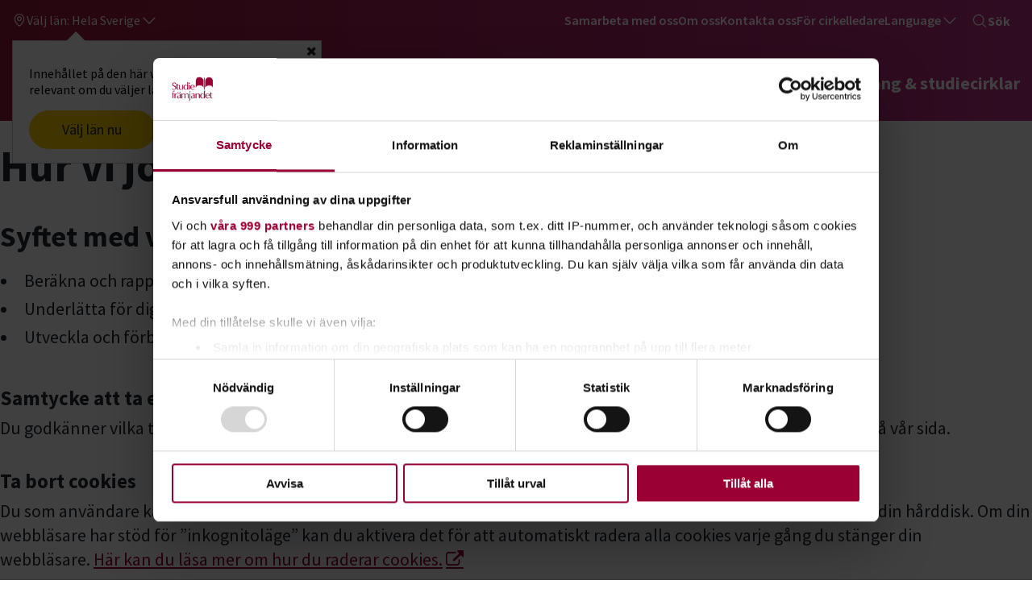

--- FILE ---
content_type: text/html; charset=utf-8
request_url: https://www.studieframjandet.se/om-webbplatsen/cookies/
body_size: 43928
content:

<!DOCTYPE html>
<!--[if IE 9]>    <html class="ie ie9" lang="sv"> <![endif]-->
<!--[if gt IE 9]><!-->
<html lang="sv" class="use-critical-css">
<!--<![endif]-->
<head>
    <meta charset="utf-8" />
    <meta http-equiv="x-ua-compatible" content="ie=edge">
    <meta name="viewport" content="width=device-width, initial-scale=1.0" />





    <meta name="description" content="&lt;p&gt;Vi &amp;auml;r ett av Sveriges st&amp;ouml;rsta studief&amp;ouml;rbund med ett brett utbud av studiecirklar, utbildningar, kulturarrangemang och f&amp;ouml;rel&amp;auml;sningar.&lt;/p&gt;">
    <meta property="og:description" content="&lt;p&gt;Vi &amp;auml;r ett av Sveriges st&amp;ouml;rsta studief&amp;ouml;rbund med ett brett utbud av studiecirklar, utbildningar, kulturarrangemang och f&amp;ouml;rel&amp;auml;sningar.&lt;/p&gt;" />

<meta property="og:url" content="https://www.studieframjandet.se/om-webbplatsen/cookies/" />
<meta property="og:type" content="website" />

    <meta property="og:title" content="Hur vi jobbar med cookies" />




    <meta property="og:image" content="https://www.studieframjandet.se/globalassets/ovrigt-qbank/2018/06/11/sfr-logo-red-rgb-logotyp-for-skarm-5260w600h600.jpg" />
    <meta property="og:image:secure_url" content="https://www.studieframjandet.se/globalassets/ovrigt-qbank/2018/06/11/sfr-logo-red-rgb-logotyp-for-skarm-5260w600h600.jpg" />


        <title>Cookies</title>
<link href="/om-webbplatsen/cookies/" rel="canonical" />    
    <link rel="apple-touch-icon" sizes="57x57" href="/Static/build/images/favicon/apple-touch-icon-57x57.png" />
    <link rel="apple-touch-icon" sizes="114x114" href="/Static/build/images/favicon/apple-touch-icon-114x114.png" />
    <link rel="apple-touch-icon" sizes="72x72" href="/Static/build/images/favicon/apple-touch-icon-72x72.png" />
    <link rel="apple-touch-icon" sizes="144x144" href="/Static/build/images/favicon/apple-touch-icon-144x144.png" />
    <link rel="apple-touch-icon" sizes="60x60" href="/Static/build/images/favicon/apple-touch-icon-60x60.png" />
    <link rel="apple-touch-icon" sizes="120x120" href="/Static/build/images/favicon/apple-touch-icon-120x120.png" />
    <link rel="apple-touch-icon" sizes="76x76" href="/Static/build/images/favicon/apple-touch-icon-76x76.png" />
    <link rel="apple-touch-icon" sizes="152x152" href="/Static/build/images/favicon/apple-touch-icon-152x152.png" />
    <link rel="icon" type="image/png" href="/Static/build/images/favicon/favicon-196x196.png" sizes="196x196" />
    <link rel="icon" type="image/png" href="/Static/build/images/favicon/favicon-96x96.png" sizes="96x96" />
    <link rel="icon" type="image/png" href="/Static/build/images/favicon/favicon-32x32.png" sizes="32x32" />
    <link rel="icon" type="image/png" href="/Static/build/images/favicon/favicon-16x16.png" sizes="16x16" />
    <link rel="icon" type="image/png" href="/Static/build/images/favicon/favicon-128.png" sizes="128x128" />
    <link rel="icon" href="/favicon.ico" type="image/x-icon">
    <link rel="prefetch" href="/Static/build/fonts/fontello/css/fontello.css" type="text/css" crossorigin="anonymous" />
    <meta name="application-name" content="Studiefrämjandet" />
    <meta name="msapplication-TileColor" content="#FFFFFF" />
    <meta name="msapplication-TileImage" content="/Static/build/images/favicon/mstile-144x144.png" />
    <meta name="msapplication-square70x70logo" content="/Static/build/images/favicon/mstile-70x70.png" />
    <meta name="msapplication-square150x150logo" content="/Static/build/images/favicon/mstile-150x150.png" />
    <meta name="msapplication-wide310x150logo" content="/Static/build/images/favicon/mstile-310x150.png" />
    <meta name="msapplication-square310x310logo" content="/Static/build/images/favicon/mstile-310x310.png" />
    <meta name="pageid" content="64391" />

                <style>
                    /*! normalize.css v8.0.0 | MIT License | github.com/necolas/normalize.css */html{line-height:1.15;-webkit-text-size-adjust:100%}body{margin:0}h1{font-size:2em;margin:0.67em 0}hr{box-sizing:content-box;height:0;overflow:visible}pre{font-family:monospace, monospace;font-size:1em}a{background-color:transparent}abbr[title]{border-bottom:none;text-decoration:underline;text-decoration:underline dotted}b,strong{font-weight:bolder}code,kbd,samp{font-family:monospace, monospace;font-size:1em}small{font-size:80%}sub,sup{font-size:75%;line-height:0;position:relative;vertical-align:baseline}sub{bottom:-0.25em}sup{top:-0.5em}img{border-style:none}button,input,optgroup,select,textarea{font-family:inherit;font-size:100%;line-height:1.15;margin:0}button,input{overflow:visible}button,select{text-transform:none}button,[type=&quot;button&quot;],[type=&quot;reset&quot;],[type=&quot;submit&quot;]{-webkit-appearance:button}button::-moz-focus-inner,[type=&quot;button&quot;]::-moz-focus-inner,[type=&quot;reset&quot;]::-moz-focus-inner,[type=&quot;submit&quot;]::-moz-focus-inner{border-style:none;padding:0}button:-moz-focusring,[type=&quot;button&quot;]:-moz-focusring,[type=&quot;reset&quot;]:-moz-focusring,[type=&quot;submit&quot;]:-moz-focusring{outline:1px dotted ButtonText}fieldset{padding:0.35em 0.75em 0.625em}legend{box-sizing:border-box;color:inherit;display:table;max-width:100%;padding:0;white-space:normal}progress{vertical-align:baseline}textarea{overflow:auto}[type=&quot;checkbox&quot;],[type=&quot;radio&quot;]{box-sizing:border-box;padding:0}[type=&quot;number&quot;]::-webkit-inner-spin-button,[type=&quot;number&quot;]::-webkit-outer-spin-button{height:auto}[type=&quot;search&quot;]{-webkit-appearance:textfield;outline-offset:-2px}[type=&quot;search&quot;]::-webkit-search-decoration{-webkit-appearance:none}::-webkit-file-upload-button{-webkit-appearance:button;font:inherit}details{display:block}summary{display:list-item}template{display:none}[hidden]{display:none}.foundation-mq{font-family:&quot;small=0em&amp;medium=40em&amp;large=61.25em&amp;xlarge=75em&amp;xxlarge=90em&quot;}html{box-sizing:border-box;font-size:100%}*,*::before,*::after{box-sizing:inherit}body{margin:0;padding:0;background:#fff;font-family:&quot;Source Sans Pro&quot;,sans-serif;font-weight:normal;line-height:1.5;color:#222730;-webkit-font-smoothing:antialiased;-moz-osx-font-smoothing:grayscale}img{display:inline-block;vertical-align:middle;max-width:100%;height:auto;-ms-interpolation-mode:bicubic}textarea{height:auto;min-height:50px;border-radius:0}select{box-sizing:border-box;width:100%;border-radius:0}.map_canvas img,.map_canvas embed,.map_canvas object,.mqa-display img,.mqa-display embed,.mqa-display object{max-width:none !important}button{padding:0;-webkit-appearance:none;appearance:none;border:0;border-radius:0;background:transparent;line-height:1;cursor:auto}[data-whatinput=&#39;mouse&#39;] button{outline:0}pre{overflow:auto}button,input,optgroup,select,textarea{font-family:inherit}.is-visible{display:block !important}.is-hidden{display:none !important}.row{max-width:80rem;margin-right:auto;margin-left:auto}.row::before,.row::after{display:table;content:&#39; &#39;}.row::after{clear:both}.row.collapse&gt;.column,.row.collapse&gt;.columns{padding-right:0;padding-left:0}.row .row{margin-right:-.9375rem;margin-left:-.9375rem}@media print, screen and (min-width: 40em){.row .row{margin-right:-.9375rem;margin-left:-.9375rem}}@media print, screen and (min-width: 61.25em){.row .row{margin-right:-.9375rem;margin-left:-.9375rem}}.row .row.collapse{margin-right:0;margin-left:0}.row.expanded{max-width:none}.row.expanded .row{margin-right:auto;margin-left:auto}.row:not(.expanded) .row{max-width:none}.row.gutter-small&gt;.column,.row.gutter-small&gt;.columns{padding-right:.9375rem;padding-left:.9375rem}.row.gutter-medium&gt;.column,.row.gutter-medium&gt;.columns{padding-right:.9375rem;padding-left:.9375rem}.row.gutter-large&gt;.column,.row.gutter-large&gt;.columns{padding-right:.9375rem;padding-left:.9375rem}.column,.columns{width:100%;float:left;padding-right:.9375rem;padding-left:.9375rem}@media print, screen and (min-width: 40em){.column,.columns{padding-right:.9375rem;padding-left:.9375rem}}@media print, screen and (min-width: 61.25em){.column,.columns{padding-right:.9375rem;padding-left:.9375rem}}.column,.columns,.column:last-child:not(:first-child),.columns:last-child:not(:first-child){float:left;clear:none}.column:last-child:not(:first-child),.columns:last-child:not(:first-child){float:right}.column.end:last-child:last-child,.end.columns:last-child:last-child{float:left}.column.row.row,.row.row.columns{float:none}.row .column.row.row,.row .row.row.columns{margin-right:0;margin-left:0;padding-right:0;padding-left:0}.small-1{width:8.33333%}.small-push-1{position:relative;left:8.33333%}.small-pull-1{position:relative;left:-8.33333%}.small-offset-0{margin-left:0%}.small-2{width:16.66667%}.small-push-2{position:relative;left:16.66667%}.small-pull-2{position:relative;left:-16.66667%}.small-offset-1{margin-left:8.33333%}.small-3{width:25%}.small-push-3{position:relative;left:25%}.small-pull-3{position:relative;left:-25%}.small-offset-2{margin-left:16.66667%}.small-4{width:33.33333%}.small-push-4{position:relative;left:33.33333%}.small-pull-4{position:relative;left:-33.33333%}.small-offset-3{margin-left:25%}.small-5{width:41.66667%}.small-push-5{position:relative;left:41.66667%}.small-pull-5{position:relative;left:-41.66667%}.small-offset-4{margin-left:33.33333%}.small-6{width:50%}.small-push-6{position:relative;left:50%}.small-pull-6{position:relative;left:-50%}.small-offset-5{margin-left:41.66667%}.small-7{width:58.33333%}.small-push-7{position:relative;left:58.33333%}.small-pull-7{position:relative;left:-58.33333%}.small-offset-6{margin-left:50%}.small-8{width:66.66667%}.small-push-8{position:relative;left:66.66667%}.small-pull-8{position:relative;left:-66.66667%}.small-offset-7{margin-left:58.33333%}.small-9{width:75%}.small-push-9{position:relative;left:75%}.small-pull-9{position:relative;left:-75%}.small-offset-8{margin-left:66.66667%}.small-10{width:83.33333%}.small-push-10{position:relative;left:83.33333%}.small-pull-10{position:relative;left:-83.33333%}.small-offset-9{margin-left:75%}.small-11{width:91.66667%}.small-push-11{position:relative;left:91.66667%}.small-pull-11{position:relative;left:-91.66667%}.small-offset-10{margin-left:83.33333%}.small-12{width:100%}.small-offset-11{margin-left:91.66667%}.small-up-1&gt;.column,.small-up-1&gt;.columns{float:left;width:100%}.small-up-1&gt;.column:nth-of-type(1n),.small-up-1&gt;.columns:nth-of-type(1n){clear:none}.small-up-1&gt;.column:nth-of-type(1n+1),.small-up-1&gt;.columns:nth-of-type(1n+1){clear:both}.small-up-1&gt;.column:last-child,.small-up-1&gt;.columns:last-child{float:left}.small-up-2&gt;.column,.small-up-2&gt;.columns{float:left;width:50%}.small-up-2&gt;.column:nth-of-type(1n),.small-up-2&gt;.columns:nth-of-type(1n){clear:none}.small-up-2&gt;.column:nth-of-type(2n+1),.small-up-2&gt;.columns:nth-of-type(2n+1){clear:both}.small-up-2&gt;.column:last-child,.small-up-2&gt;.columns:last-child{float:left}.small-up-3&gt;.column,.small-up-3&gt;.columns{float:left;width:33.33333%}.small-up-3&gt;.column:nth-of-type(1n),.small-up-3&gt;.columns:nth-of-type(1n){clear:none}.small-up-3&gt;.column:nth-of-type(3n+1),.small-up-3&gt;.columns:nth-of-type(3n+1){clear:both}.small-up-3&gt;.column:last-child,.small-up-3&gt;.columns:last-child{float:left}.small-up-4&gt;.column,.small-up-4&gt;.columns{float:left;width:25%}.small-up-4&gt;.column:nth-of-type(1n),.small-up-4&gt;.columns:nth-of-type(1n){clear:none}.small-up-4&gt;.column:nth-of-type(4n+1),.small-up-4&gt;.columns:nth-of-type(4n+1){clear:both}.small-up-4&gt;.column:last-child,.small-up-4&gt;.columns:last-child{float:left}.small-up-5&gt;.column,.small-up-5&gt;.columns{float:left;width:20%}.small-up-5&gt;.column:nth-of-type(1n),.small-up-5&gt;.columns:nth-of-type(1n){clear:none}.small-up-5&gt;.column:nth-of-type(5n+1),.small-up-5&gt;.columns:nth-of-type(5n+1){clear:both}.small-up-5&gt;.column:last-child,.small-up-5&gt;.columns:last-child{float:left}.small-up-6&gt;.column,.small-up-6&gt;.columns{float:left;width:16.66667%}.small-up-6&gt;.column:nth-of-type(1n),.small-up-6&gt;.columns:nth-of-type(1n){clear:none}.small-up-6&gt;.column:nth-of-type(6n+1),.small-up-6&gt;.columns:nth-of-type(6n+1){clear:both}.small-up-6&gt;.column:last-child,.small-up-6&gt;.columns:last-child{float:left}.small-up-7&gt;.column,.small-up-7&gt;.columns{float:left;width:14.28571%}.small-up-7&gt;.column:nth-of-type(1n),.small-up-7&gt;.columns:nth-of-type(1n){clear:none}.small-up-7&gt;.column:nth-of-type(7n+1),.small-up-7&gt;.columns:nth-of-type(7n+1){clear:both}.small-up-7&gt;.column:last-child,.small-up-7&gt;.columns:last-child{float:left}.small-up-8&gt;.column,.small-up-8&gt;.columns{float:left;width:12.5%}.small-up-8&gt;.column:nth-of-type(1n),.small-up-8&gt;.columns:nth-of-type(1n){clear:none}.small-up-8&gt;.column:nth-of-type(8n+1),.small-up-8&gt;.columns:nth-of-type(8n+1){clear:both}.small-up-8&gt;.column:last-child,.small-up-8&gt;.columns:last-child{float:left}.small-collapse&gt;.column,.small-collapse&gt;.columns{padding-right:0;padding-left:0}.small-collapse .row{margin-right:0;margin-left:0}.expanded.row .small-collapse.row{margin-right:0;margin-left:0}.small-uncollapse&gt;.column,.small-uncollapse&gt;.columns{padding-right:.9375rem;padding-left:.9375rem}.small-centered{margin-right:auto;margin-left:auto}.small-centered,.small-centered:last-child:not(:first-child){float:none;clear:both}.small-uncentered,.small-push-0,.small-pull-0{position:static;margin-right:0;margin-left:0}.small-uncentered,.small-uncentered:last-child:not(:first-child),.small-push-0,.small-push-0:last-child:not(:first-child),.small-pull-0,.small-pull-0:last-child:not(:first-child){float:left;clear:none}.small-uncentered:last-child:not(:first-child),.small-push-0:last-child:not(:first-child),.small-pull-0:last-child:not(:first-child){float:right}@media print, screen and (min-width: 40em){.medium-1{width:8.33333%}.medium-push-1{position:relative;left:8.33333%}.medium-pull-1{position:relative;left:-8.33333%}.medium-offset-0{margin-left:0%}.medium-2{width:16.66667%}.medium-push-2{position:relative;left:16.66667%}.medium-pull-2{position:relative;left:-16.66667%}.medium-offset-1{margin-left:8.33333%}.medium-3{width:25%}.medium-push-3{position:relative;left:25%}.medium-pull-3{position:relative;left:-25%}.medium-offset-2{margin-left:16.66667%}.medium-4{width:33.33333%}.medium-push-4{position:relative;left:33.33333%}.medium-pull-4{position:relative;left:-33.33333%}.medium-offset-3{margin-left:25%}.medium-5{width:41.66667%}.medium-push-5{position:relative;left:41.66667%}.medium-pull-5{position:relative;left:-41.66667%}.medium-offset-4{margin-left:33.33333%}.medium-6{width:50%}.medium-push-6{position:relative;left:50%}.medium-pull-6{position:relative;left:-50%}.medium-offset-5{margin-left:41.66667%}.medium-7{width:58.33333%}.medium-push-7{position:relative;left:58.33333%}.medium-pull-7{position:relative;left:-58.33333%}.medium-offset-6{margin-left:50%}.medium-8{width:66.66667%}.medium-push-8{position:relative;left:66.66667%}.medium-pull-8{position:relative;left:-66.66667%}.medium-offset-7{margin-left:58.33333%}.medium-9{width:75%}.medium-push-9{position:relative;left:75%}.medium-pull-9{position:relative;left:-75%}.medium-offset-8{margin-left:66.66667%}.medium-10{width:83.33333%}.medium-push-10{position:relative;left:83.33333%}.medium-pull-10{position:relative;left:-83.33333%}.medium-offset-9{margin-left:75%}.medium-11{width:91.66667%}.medium-push-11{position:relative;left:91.66667%}.medium-pull-11{position:relative;left:-91.66667%}.medium-offset-10{margin-left:83.33333%}.medium-12{width:100%}.medium-offset-11{margin-left:91.66667%}.medium-up-1&gt;.column,.medium-up-1&gt;.columns{float:left;width:100%}.medium-up-1&gt;.column:nth-of-type(1n),.medium-up-1&gt;.columns:nth-of-type(1n){clear:none}.medium-up-1&gt;.column:nth-of-type(1n+1),.medium-up-1&gt;.columns:nth-of-type(1n+1){clear:both}.medium-up-1&gt;.column:last-child,.medium-up-1&gt;.columns:last-child{float:left}.medium-up-2&gt;.column,.medium-up-2&gt;.columns{float:left;width:50%}.medium-up-2&gt;.column:nth-of-type(1n),.medium-up-2&gt;.columns:nth-of-type(1n){clear:none}.medium-up-2&gt;.column:nth-of-type(2n+1),.medium-up-2&gt;.columns:nth-of-type(2n+1){clear:both}.medium-up-2&gt;.column:last-child,.medium-up-2&gt;.columns:last-child{float:left}.medium-up-3&gt;.column,.medium-up-3&gt;.columns{float:left;width:33.33333%}.medium-up-3&gt;.column:nth-of-type(1n),.medium-up-3&gt;.columns:nth-of-type(1n){clear:none}.medium-up-3&gt;.column:nth-of-type(3n+1),.medium-up-3&gt;.columns:nth-of-type(3n+1){clear:both}.medium-up-3&gt;.column:last-child,.medium-up-3&gt;.columns:last-child{float:left}.medium-up-4&gt;.column,.medium-up-4&gt;.columns{float:left;width:25%}.medium-up-4&gt;.column:nth-of-type(1n),.medium-up-4&gt;.columns:nth-of-type(1n){clear:none}.medium-up-4&gt;.column:nth-of-type(4n+1),.medium-up-4&gt;.columns:nth-of-type(4n+1){clear:both}.medium-up-4&gt;.column:last-child,.medium-up-4&gt;.columns:last-child{float:left}.medium-up-5&gt;.column,.medium-up-5&gt;.columns{float:left;width:20%}.medium-up-5&gt;.column:nth-of-type(1n),.medium-up-5&gt;.columns:nth-of-type(1n){clear:none}.medium-up-5&gt;.column:nth-of-type(5n+1),.medium-up-5&gt;.columns:nth-of-type(5n+1){clear:both}.medium-up-5&gt;.column:last-child,.medium-up-5&gt;.columns:last-child{float:left}.medium-up-6&gt;.column,.medium-up-6&gt;.columns{float:left;width:16.66667%}.medium-up-6&gt;.column:nth-of-type(1n),.medium-up-6&gt;.columns:nth-of-type(1n){clear:none}.medium-up-6&gt;.column:nth-of-type(6n+1),.medium-up-6&gt;.columns:nth-of-type(6n+1){clear:both}.medium-up-6&gt;.column:last-child,.medium-up-6&gt;.columns:last-child{float:left}.medium-up-7&gt;.column,.medium-up-7&gt;.columns{float:left;width:14.28571%}.medium-up-7&gt;.column:nth-of-type(1n),.medium-up-7&gt;.columns:nth-of-type(1n){clear:none}.medium-up-7&gt;.column:nth-of-type(7n+1),.medium-up-7&gt;.columns:nth-of-type(7n+1){clear:both}.medium-up-7&gt;.column:last-child,.medium-up-7&gt;.columns:last-child{float:left}.medium-up-8&gt;.column,.medium-up-8&gt;.columns{float:left;width:12.5%}.medium-up-8&gt;.column:nth-of-type(1n),.medium-up-8&gt;.columns:nth-of-type(1n){clear:none}.medium-up-8&gt;.column:nth-of-type(8n+1),.medium-up-8&gt;.columns:nth-of-type(8n+1){clear:both}.medium-up-8&gt;.column:last-child,.medium-up-8&gt;.columns:last-child{float:left}.medium-collapse&gt;.column,.medium-collapse&gt;.columns{padding-right:0;padding-left:0}.medium-collapse .row{margin-right:0;margin-left:0}.expanded.row .medium-collapse.row{margin-right:0;margin-left:0}.medium-uncollapse&gt;.column,.medium-uncollapse&gt;.columns{padding-right:.9375rem;padding-left:.9375rem}.medium-centered{margin-right:auto;margin-left:auto}.medium-centered,.medium-centered:last-child:not(:first-child){float:none;clear:both}.medium-uncentered,.medium-push-0,.medium-pull-0{position:static;margin-right:0;margin-left:0}.medium-uncentered,.medium-uncentered:last-child:not(:first-child),.medium-push-0,.medium-push-0:last-child:not(:first-child),.medium-pull-0,.medium-pull-0:last-child:not(:first-child){float:left;clear:none}.medium-uncentered:last-child:not(:first-child),.medium-push-0:last-child:not(:first-child),.medium-pull-0:last-child:not(:first-child){float:right}}@media print, screen and (min-width: 61.25em){.large-1{width:8.33333%}.large-push-1{position:relative;left:8.33333%}.large-pull-1{position:relative;left:-8.33333%}.large-offset-0{margin-left:0%}.large-2{width:16.66667%}.large-push-2{position:relative;left:16.66667%}.large-pull-2{position:relative;left:-16.66667%}.large-offset-1{margin-left:8.33333%}.large-3{width:25%}.large-push-3{position:relative;left:25%}.large-pull-3{position:relative;left:-25%}.large-offset-2{margin-left:16.66667%}.large-4{width:33.33333%}.large-push-4{position:relative;left:33.33333%}.large-pull-4{position:relative;left:-33.33333%}.large-offset-3{margin-left:25%}.large-5{width:41.66667%}.large-push-5{position:relative;left:41.66667%}.large-pull-5{position:relative;left:-41.66667%}.large-offset-4{margin-left:33.33333%}.large-6{width:50%}.large-push-6{position:relative;left:50%}.large-pull-6{position:relative;left:-50%}.large-offset-5{margin-left:41.66667%}.large-7{width:58.33333%}.large-push-7{position:relative;left:58.33333%}.large-pull-7{position:relative;left:-58.33333%}.large-offset-6{margin-left:50%}.large-8{width:66.66667%}.large-push-8{position:relative;left:66.66667%}.large-pull-8{position:relative;left:-66.66667%}.large-offset-7{margin-left:58.33333%}.large-9{width:75%}.large-push-9{position:relative;left:75%}.large-pull-9{position:relative;left:-75%}.large-offset-8{margin-left:66.66667%}.large-10{width:83.33333%}.large-push-10{position:relative;left:83.33333%}.large-pull-10{position:relative;left:-83.33333%}.large-offset-9{margin-left:75%}.large-11{width:91.66667%}.large-push-11{position:relative;left:91.66667%}.large-pull-11{position:relative;left:-91.66667%}.large-offset-10{margin-left:83.33333%}.large-12{width:100%}.large-offset-11{margin-left:91.66667%}.large-up-1&gt;.column,.large-up-1&gt;.columns{float:left;width:100%}.large-up-1&gt;.column:nth-of-type(1n),.large-up-1&gt;.columns:nth-of-type(1n){clear:none}.large-up-1&gt;.column:nth-of-type(1n+1),.large-up-1&gt;.columns:nth-of-type(1n+1){clear:both}.large-up-1&gt;.column:last-child,.large-up-1&gt;.columns:last-child{float:left}.large-up-2&gt;.column,.large-up-2&gt;.columns{float:left;width:50%}.large-up-2&gt;.column:nth-of-type(1n),.large-up-2&gt;.columns:nth-of-type(1n){clear:none}.large-up-2&gt;.column:nth-of-type(2n+1),.large-up-2&gt;.columns:nth-of-type(2n+1){clear:both}.large-up-2&gt;.column:last-child,.large-up-2&gt;.columns:last-child{float:left}.large-up-3&gt;.column,.large-up-3&gt;.columns{float:left;width:33.33333%}.large-up-3&gt;.column:nth-of-type(1n),.large-up-3&gt;.columns:nth-of-type(1n){clear:none}.large-up-3&gt;.column:nth-of-type(3n+1),.large-up-3&gt;.columns:nth-of-type(3n+1){clear:both}.large-up-3&gt;.column:last-child,.large-up-3&gt;.columns:last-child{float:left}.large-up-4&gt;.column,.large-up-4&gt;.columns{float:left;width:25%}.large-up-4&gt;.column:nth-of-type(1n),.large-up-4&gt;.columns:nth-of-type(1n){clear:none}.large-up-4&gt;.column:nth-of-type(4n+1),.large-up-4&gt;.columns:nth-of-type(4n+1){clear:both}.large-up-4&gt;.column:last-child,.large-up-4&gt;.columns:last-child{float:left}.large-up-5&gt;.column,.large-up-5&gt;.columns{float:left;width:20%}.large-up-5&gt;.column:nth-of-type(1n),.large-up-5&gt;.columns:nth-of-type(1n){clear:none}.large-up-5&gt;.column:nth-of-type(5n+1),.large-up-5&gt;.columns:nth-of-type(5n+1){clear:both}.large-up-5&gt;.column:last-child,.large-up-5&gt;.columns:last-child{float:left}.large-up-6&gt;.column,.large-up-6&gt;.columns{float:left;width:16.66667%}.large-up-6&gt;.column:nth-of-type(1n),.large-up-6&gt;.columns:nth-of-type(1n){clear:none}.large-up-6&gt;.column:nth-of-type(6n+1),.large-up-6&gt;.columns:nth-of-type(6n+1){clear:both}.large-up-6&gt;.column:last-child,.large-up-6&gt;.columns:last-child{float:left}.large-up-7&gt;.column,.large-up-7&gt;.columns{float:left;width:14.28571%}.large-up-7&gt;.column:nth-of-type(1n),.large-up-7&gt;.columns:nth-of-type(1n){clear:none}.large-up-7&gt;.column:nth-of-type(7n+1),.large-up-7&gt;.columns:nth-of-type(7n+1){clear:both}.large-up-7&gt;.column:last-child,.large-up-7&gt;.columns:last-child{float:left}.large-up-8&gt;.column,.large-up-8&gt;.columns{float:left;width:12.5%}.large-up-8&gt;.column:nth-of-type(1n),.large-up-8&gt;.columns:nth-of-type(1n){clear:none}.large-up-8&gt;.column:nth-of-type(8n+1),.large-up-8&gt;.columns:nth-of-type(8n+1){clear:both}.large-up-8&gt;.column:last-child,.large-up-8&gt;.columns:last-child{float:left}.large-collapse&gt;.column,.large-collapse&gt;.columns{padding-right:0;padding-left:0}.large-collapse .row{margin-right:0;margin-left:0}.expanded.row .large-collapse.row{margin-right:0;margin-left:0}.large-uncollapse&gt;.column,.large-uncollapse&gt;.columns{padding-right:.9375rem;padding-left:.9375rem}.large-centered{margin-right:auto;margin-left:auto}.large-centered,.large-centered:last-child:not(:first-child){float:none;clear:both}.large-uncentered,.large-push-0,.large-pull-0{position:static;margin-right:0;margin-left:0}.large-uncentered,.large-uncentered:last-child:not(:first-child),.large-push-0,.large-push-0:last-child:not(:first-child),.large-pull-0,.large-pull-0:last-child:not(:first-child){float:left;clear:none}.large-uncentered:last-child:not(:first-child),.large-push-0:last-child:not(:first-child),.large-pull-0:last-child:not(:first-child){float:right}}.column-block{margin-bottom:1.875rem}.column-block&gt;:last-child{margin-bottom:0}@media print, screen and (min-width: 40em){.column-block{margin-bottom:1.875rem}.column-block&gt;:last-child{margin-bottom:0}}@media print, screen and (min-width: 61.25em){.column-block{margin-bottom:1.875rem}.column-block&gt;:last-child{margin-bottom:0}}.accordion{margin-left:0;background:#fff;list-style-type:none}.accordion[disabled] .accordion-title{cursor:not-allowed}.accordion-item:first-child&gt;:first-child{border-radius:0 0 0 0}.accordion-item:last-child&gt;:last-child{border-radius:0 0 0 0}.accordion-title{position:relative;display:block;padding:1.25rem 1rem;border:1px solid #fafbfb;border-bottom:0;font-size:.75rem;line-height:1;color:#1779ba}:last-child:not(.is-active)&gt;.accordion-title{border-bottom:1px solid #fafbfb;border-radius:0 0 0 0}.accordion-title:hover,.accordion-title:focus{background-color:#fafbfb}.accordion-title::before{position:absolute;top:50%;right:1rem;margin-top:-0.5rem;content:&quot;+&quot;}.is-active&gt;.accordion-title::before{content:&quot;–&quot;}.accordion-content{display:none;padding:1rem;border:1px solid #fafbfb;border-bottom:0;background-color:#fff;color:#222730}:last-child&gt;.accordion-content:last-child{border-bottom:1px solid #fafbfb}.accordion-menu li{width:100%}.accordion-menu a{padding:0.7rem 1rem}.accordion-menu .is-accordion-submenu a{padding:0.7rem 1rem}.accordion-menu .nested.is-accordion-submenu{margin-right:0;margin-left:1rem}.accordion-menu.align-right .nested.is-accordion-submenu{margin-right:1rem;margin-left:0}.accordion-menu .is-accordion-submenu-parent:not(.has-submenu-toggle)&gt;a{position:relative}.accordion-menu .is-accordion-submenu-parent:not(.has-submenu-toggle)&gt;a::after{display:block;width:0;height:0;border:inset 6px;content:&#39;&#39;;border-bottom-width:0;border-top-style:solid;border-color:#1779ba transparent transparent;position:absolute;top:50%;margin-top:-3px;right:1rem}.accordion-menu.align-left .is-accordion-submenu-parent&gt;a::after{right:1rem;left:auto}.accordion-menu.align-right .is-accordion-submenu-parent&gt;a::after{right:auto;left:1rem}.accordion-menu .is-accordion-submenu-parent[aria-expanded=&#39;true&#39;]&gt;a::after{-ms-transform:rotate(180deg);transform:rotate(180deg);-ms-transform-origin:50% 50%;transform-origin:50% 50%}.is-accordion-submenu-parent{position:relative}.has-submenu-toggle&gt;a{margin-right:40px}.submenu-toggle{position:absolute;top:0;right:0;width:40px;height:40px;cursor:pointer}.submenu-toggle::after{display:block;width:0;height:0;border:inset 6px;content:&#39;&#39;;border-bottom-width:0;border-top-style:solid;border-color:#1779ba transparent transparent;top:0;bottom:0;margin:auto}.submenu-toggle[aria-expanded=&#39;true&#39;]::after{-ms-transform:scaleY(-1);transform:scaleY(-1);-ms-transform-origin:50% 50%;transform-origin:50% 50%}.submenu-toggle-text{position:absolute !important;width:1px !important;height:1px !important;padding:0 !important;overflow:hidden !important;clip:rect(0, 0, 0, 0) !important;white-space:nowrap !important;border:0 !important}.menu{padding:0;margin:0;list-style:none;position:relative}[data-whatinput=&#39;mouse&#39;] .menu li{outline:0}.menu a,.menu .button{line-height:1;text-decoration:none;display:block;padding:0.7rem 1rem}.menu input,.menu select,.menu a,.menu button{margin-bottom:0}.menu input{display:inline-block}.menu li,.menu.horizontal li{display:inline-block}.menu.vertical li{display:block}.menu.expanded{display:table;width:100%}.menu.expanded&gt;li{display:table-cell;vertical-align:middle}.menu.simple li+li{margin-left:1rem}.menu.simple a{padding:0}@media print, screen and (min-width: 40em){.menu.medium-horizontal li{display:inline-block}.menu.medium-vertical li{display:block}.menu.medium-expanded{display:table;width:100%}.menu.medium-expanded&gt;li{display:table-cell;vertical-align:middle}.menu.medium-simple{display:table;width:100%}.menu.medium-simple&gt;li{display:table-cell;vertical-align:middle}}@media print, screen and (min-width: 61.25em){.menu.large-horizontal li{display:inline-block}.menu.large-vertical li{display:block}.menu.large-expanded{display:table;width:100%}.menu.large-expanded&gt;li{display:table-cell;vertical-align:middle}.menu.large-simple{display:table;width:100%}.menu.large-simple&gt;li{display:table-cell;vertical-align:middle}}.menu.nested{margin-right:0;margin-left:1rem}.menu.icons img,.menu.icons i,.menu.icons svg{vertical-align:middle}.menu.icons img+span,.menu.icons i+span,.menu.icons svg+span{vertical-align:middle}.menu.icon-top img,.menu.icon-top i,.menu.icon-top svg,.menu.icon-right img,.menu.icon-right i,.menu.icon-right svg,.menu.icon-bottom img,.menu.icon-bottom i,.menu.icon-bottom svg,.menu.icon-left img,.menu.icon-left i,.menu.icon-left svg{vertical-align:middle}.menu.icon-top img+span,.menu.icon-top i+span,.menu.icon-top svg+span,.menu.icon-right img+span,.menu.icon-right i+span,.menu.icon-right svg+span,.menu.icon-bottom img+span,.menu.icon-bottom i+span,.menu.icon-bottom svg+span,.menu.icon-left img+span,.menu.icon-left i+span,.menu.icon-left svg+span{vertical-align:middle}.menu.icon-left li a img,.menu.icon-left li a i,.menu.icon-left li a svg{margin-right:.25rem;display:inline-block}.menu.icon-right li a img,.menu.icon-right li a i,.menu.icon-right li a svg{margin-left:.25rem;display:inline-block}.menu.icon-top li a{text-align:center}.menu.icon-top li a img,.menu.icon-top li a i,.menu.icon-top li a svg{display:block;margin:0 auto .25rem}.menu.icon-bottom li a{text-align:center}.menu.icon-bottom li a img,.menu.icon-bottom li a i,.menu.icon-bottom li a svg{display:block;margin:.25rem auto 0}.menu .is-active&gt;a{background:#1779ba;color:#fff}.menu .active&gt;a{background:#1779ba;color:#fff}.menu.align-left{text-align:left}.menu.align-right{text-align:right}.menu.align-right .submenu li{text-align:left}.menu.align-right.vertical .submenu li{text-align:right}.menu.align-right .nested{margin-right:1rem;margin-left:0}.menu.align-center{text-align:center}.menu.align-center .submenu li{text-align:left}.menu .menu-text{padding:0.7rem 1rem;font-weight:bold;line-height:1;color:inherit}.menu-centered&gt;.menu{text-align:center}.menu-centered&gt;.menu .submenu li{text-align:left}.no-js [data-responsive-menu] ul{display:none}.hide{display:none !important}.invisible{visibility:hidden}@media print, screen and (max-width: 39.99875em){.hide-for-small-only{display:none !important}}@media screen and (max-width: 0em), screen and (min-width: 40em){.show-for-small-only{display:none !important}}@media print, screen and (min-width: 40em){.hide-for-medium{display:none !important}}@media screen and (max-width: 39.99875em){.show-for-medium{display:none !important}}@media print, screen and (min-width: 40em) and (max-width: 61.24875em){.hide-for-medium-only{display:none !important}}@media screen and (max-width: 39.99875em), screen and (min-width: 61.25em){.show-for-medium-only{display:none !important}}@media print, screen and (min-width: 61.25em){.hide-for-large{display:none !important}}@media screen and (max-width: 61.24875em){.show-for-large{display:none !important}}@media print, screen and (min-width: 61.25em) and (max-width: 74.99875em){.hide-for-large-only{display:none !important}}@media screen and (max-width: 61.24875em), screen and (min-width: 75em){.show-for-large-only{display:none !important}}.show-for-sr,.show-on-focus{position:absolute !important;width:1px !important;height:1px !important;padding:0 !important;overflow:hidden !important;clip:rect(0, 0, 0, 0) !important;white-space:nowrap !important;border:0 !important}.show-on-focus:active,.show-on-focus:focus{position:static !important;width:auto !important;height:auto !important;overflow:visible !important;clip:auto !important;white-space:normal !important}.show-for-landscape,.hide-for-portrait{display:block !important}@media screen and (orientation: landscape){.show-for-landscape,.hide-for-portrait{display:block !important}}@media screen and (orientation: portrait){.show-for-landscape,.hide-for-portrait{display:none !important}}.hide-for-landscape,.show-for-portrait{display:none !important}@media screen and (orientation: landscape){.hide-for-landscape,.show-for-portrait{display:none !important}}@media screen and (orientation: portrait){.hide-for-landscape,.show-for-portrait{display:block !important}}.float-left{float:left !important}.float-right{float:right !important}.float-center{display:block;margin-right:auto;margin-left:auto}.clearfix::before,.clearfix::after{display:table;content:&#39; &#39;}.clearfix::after{clear:both}.lazyframe{position:relative;background-color:currentColor;background-repeat:no-repeat;background-size:cover}.lazyframe__title{position:absolute;top:24px;left:24px;right:24px;z-index:3;font-size:20px}@media print, screen and (max-width: 39.99875em){.lazyframe__title{font-size:16px;top:10px;left:10px;right:10px}}.lazyframe__title:after{z-index:-1}.lazyframe:hover{cursor:pointer}.lazyframe:before{display:block;content:&quot;&quot;;width:100%;padding-top:100%}.lazyframe[data-ratio=&quot;16:9&quot;]:before{padding-top:56.25%}.lazyframe[data-ratio=&quot;4:3&quot;]:before{padding-top:75%}.lazyframe[data-ratio=&quot;1:1&quot;]:before{padding-top:100%}.lazyframe iframe{position:absolute;top:0;left:0;right:0;bottom:0;z-index:5;width:100%;height:100%}.lazyframe[data-vendor=&quot;youtube&quot;]{background-color:#111315;font-family:Roboto, Arial, Helvetica, sans-serif}.lazyframe[data-vendor=&quot;youtube&quot;] .lazyframe__title{color:#eee;font-family:Roboto, Arial, Helvetica, sans-serif;text-shadow:rgba(0,0,0,0.498039) 0px 0px 2px;-webkit-font-smoothing:antialiased;-webkit-tap-highlight-color:rgba(0,0,0,0);transition:color 0.1s cubic-bezier(0.4, 0, 1, 1)}.lazyframe[data-vendor=&quot;youtube&quot;] .lazyframe__title:hover{color:#fff}.lazyframe[data-vendor=&quot;youtube&quot;] .lazyframe__title:before{content:&#39;&#39;;display:block;background:linear-gradient(rgba(0,0,0,0.2), transparent);height:98px;width:100%;pointer-events:none;position:absolute;top:0;left:0;right:0;z-index:-1;-webkit-tap-highlight-color:rgba(0,0,0,0)}.lazyframe[data-vendor=&quot;youtube&quot;]:before{padding-top:56.25%}.lazyframe[data-vendor=&quot;youtube&quot;][data-ratio=&quot;16:9&quot;]:before{padding-top:56.25%}.lazyframe[data-vendor=&quot;youtube&quot;][data-ratio=&quot;4:3&quot;]:before{padding-top:75%}.lazyframe[data-vendor=&quot;youtube&quot;][data-ratio=&quot;1:1&quot;]:before{padding-top:100%}.lazyframe[data-vendor=&quot;youtube&quot;]:after{content:&#39;&#39;;position:absolute;left:50%;top:50%;width:68px;height:48px;margin-left:-34px;margin-top:-24px;background-image:url(&quot;[data-uri]&quot;);background-position:center center;background-size:100%;background-repeat:no-repeat;opacity:.81;border:none;z-index:4}.lazyframe[data-vendor=&quot;youtube&quot;]:hover:after{background-image:url(&quot;[data-uri]&quot;);opacity:1}.lazyframe[data-vendor=&quot;vimeo&quot;]{background-color:#00adef}.lazyframe[data-vendor=&quot;vimeo&quot;] .lazyframe__title{font-family:&quot;Helvetica Neue&quot;, Helvetica, Arial;color:#00adef;font-size:20px;font-weight:bold;text-rendering:optimizeLegibility;-webkit-user-select:none;-ms-user-select:none;user-select:none;-webkit-font-smoothing:auto;-webkit-tap-highlight-color:rgba(0,0,0,0);background-color:rgba(0,0,0,0.5)}.lazyframe[data-vendor=&quot;vimeo&quot;]:before{padding-top:56.25%}.lazyframe[data-vendor=&quot;vimeo&quot;][data-ratio=&quot;16:9&quot;]:before{padding-top:56.25%}.lazyframe[data-vendor=&quot;vimeo&quot;][data-ratio=&quot;4:3&quot;]:before{padding-top:75%}.lazyframe[data-vendor=&quot;vimeo&quot;][data-ratio=&quot;1:1&quot;]:before{padding-top:100%}.lazyframe[data-vendor=&quot;vimeo&quot;]:after{content:&#39;&#39;;height:40px;width:65px;display:block;position:absolute;bottom:10px;left:10px;z-index:3;background-color:rgba(0,0,0,0.5);background-image:url(&quot;[data-uri]&quot;);background-position:center center;background-size:100% 100%;background-repeat:no-repeat;border-radius:5px}.lazyframe[data-vendor=&quot;vimeo&quot;]:hover:after{background-color:#00adef}.lazyframe[data-vendor=&quot;vine&quot;]{background-color:#00bf8f}.lazyframe[data-vendor=&quot;vine&quot;] .lazyframe__title{color:#fff;font-family:&quot;Helvetica Neue&quot;, Helvetica, Arial, sans-serif;font-size:14px;line-height:16px;white-space:nowrap;z-index:3;positon:relative}.lazyframe[data-vendor=&quot;vine&quot;] .lazyframe__title:after{content:&#39;&#39;;position:absolute;top:0;left:0;right:0;z-index:-1;height:115px;padding:24px 70px 24px 24px;background:linear-gradient(to top, rgba(23,23,23,0) 0, rgba(23,23,23,0.7) 100%);filter:progid:DXImageTransform.Microsoft.gradient( startColorstr=&quot;#b3171717&quot;, endColorstr=&quot;#00171717&quot;, GradientType=0 )}.lazyframe[data-vendor=&quot;vine&quot;]:before{padding-top:100%}.lazyframe[data-vendor=&quot;vine&quot;][data-ratio=&quot;16:9&quot;]:before{padding-top:56.25%}.lazyframe[data-vendor=&quot;vine&quot;][data-ratio=&quot;4:3&quot;]:before{padding-top:75%}.lazyframe[data-vendor=&quot;vine&quot;][data-ratio=&quot;1:1&quot;]:before{padding-top:100%}.lazyframe[data-vendor=&quot;vine&quot;]:after{content:&#39;&#39;;width:60px;height:60px;position:absolute;left:50%;top:50%;z-index:4;background-image:url(&quot;[data-uri]&quot;);background-color:rgba(0,0,0,0.5);background-size:cover;background-repeat:no-repeat;margin-top:-30px;margin-left:-30px;border-radius:50%}.lazyframe[data-vendor=&quot;vine&quot;]:hover:after{background-color:rgba(0,0,0,0.75)}@font-face{font-family:&#39;fontello&#39;;src:url(&quot;../font/fontello.eot?88105896&quot;);src:url(&quot;../font/fontello.eot?88105896#iefix&quot;) format(&quot;embedded-opentype&quot;),url(&quot;../font/fontello.woff2?88105896&quot;) format(&quot;woff2&quot;),url(&quot;../font/fontello.woff?88105896&quot;) format(&quot;woff&quot;),url(&quot;../font/fontello.ttf?88105896&quot;) format(&quot;truetype&quot;),url(&quot;../font/fontello.svg?88105896#fontello&quot;) format(&quot;svg&quot;);font-weight:normal;font-style:normal}[class^=&quot;icon-&quot;]:before,.Form__Element.ValidationRequired:before,.Form__Element.ValidationRequired:after,.c-footer__content__editorial ul&gt;li&gt;a:after,.c-form__validation-wrapper[class^=&quot;icon-&quot;]:after,[class*=&quot; icon-&quot;]:before{font-family:&quot;fontello&quot;;font-style:normal;font-weight:normal;speak:never;display:inline-block;text-decoration:inherit;width:1em;margin-right:.2em;text-align:center;font-variant:normal;text-transform:none;margin-left:.2em;-webkit-font-smoothing:antialiased;-moz-osx-font-smoothing:grayscale}.icon-link:before{content:&#39;\e800&#39;}.icon-location:before{content:&#39;\e801&#39;}.icon-calendar:before{content:&#39;\e802&#39;}.icon-user:before{content:&#39;\e803&#39;}.icon-clock:before{content:&#39;\e804&#39;}.icon-facebook:before{content:&#39;\e805&#39;}.icon-instagram-1:before{content:&#39;\e806&#39;}.icon-youtube:before{content:&#39;\e808&#39;}.icon-linkedin:before{content:&#39;\e809&#39;}.icon-search:before{content:&#39;\e80a&#39;}.icon-doc:before{content:&#39;\e80b&#39;}.icon-volume-up:before{content:&#39;\e80c&#39;}.icon-plus:before{content:&#39;\e80d&#39;}.icon-minus:before{content:&#39;\e80e&#39;}.icon-print:before{content:&#39;\e80f&#39;}.icon-globe:before{content:&#39;\e810&#39;}.icon-cancel:before{content:&#39;\e811&#39;}.icon-ok:before,.Form__Element.ValidationRequired:before,.c-form__validation-wrapper:before{content:&#39;\e812&#39;}.icon-align-justify:before{content:&#39;\e813&#39;}.icon-th:before{content:&#39;\e814&#39;}.icon-credit-card:before{content:&#39;\e815&#39;}.icon-pencil:before{content:&#39;\e816&#39;}.icon-tag:before{content:&#39;\e817&#39;}.icon-cw:before{content:&#39;\e818&#39;}.icon-instagram-circled:before{content:&#39;\e819&#39;}.icon-youtube-circled:before{content:&#39;\e81a&#39;}.icon-ikon-tacksida:before{content:&#39;\e832&#39;}.icon-spin5:before{content:&#39;\e838&#39;}.icon-link-ext:before{content:&#39;\f08e&#39;}.icon-money:before{content:&#39;\f0d6&#39;}.icon-mail-alt:before{content:&#39;\f0e0&#39;}.icon-angle-left:before{content:&#39;\f104&#39;}.icon-angle-right:before,.c-footer__content__editorial ul&gt;li&gt;a:after{content:&#39;\f105&#39;}.icon-angle-up:before{content:&#39;\f106&#39;}.icon-angle-down:before{content:&#39;\f107&#39;}.icon-spinner:before{content:&#39;\f110&#39;}.icon-code:before{content:&#39;\f121&#39;}.icon-attention-alt:before,.Form__Element.ValidationRequired:after,.c-form__validation-wrapper:after{content:&#39;\f12a&#39;}.icon-file-pdf:before{content:&#39;\f1c1&#39;}.icon-file-word:before{content:&#39;\f1c2&#39;}.icon-file-excel:before{content:&#39;\f1c3&#39;}.icon-file-powerpoint:before{content:&#39;\f1c4&#39;}.icon-file-image:before{content:&#39;\f1c5&#39;}.icon-file-archive:before{content:&#39;\f1c6&#39;}.icon-share:before{content:&#39;\f1e0&#39;}.icon-facebook-squared:before{content:&#39;\f308&#39;}.icon-linkedin-squared:before{content:&#39;\f30c&#39;}.icon-facebook-circled:before{content:&#39;\f30d&#39;}.icon-instagram:before{content:&#39;\f32d&#39;}@font-face{font-family:&#39;fontello&#39;;src:url(&quot;../fonts/fontello/font/fontello.eot?1103053&quot;);src:url(&quot;../fonts/fontello/font/fontello.eot?1103053#iefix&quot;) format(&quot;embedded-opentype&quot;),url(&quot;../fonts/fontello/font/fontello.woff2?1103053&quot;) format(&quot;woff2&quot;),url(&quot;../fonts/fontello/font/fontello.woff?1103053&quot;) format(&quot;woff&quot;),url(&quot;../fonts/fontello/font/fontello.ttf?1103053&quot;) format(&quot;truetype&quot;),url(&quot;../fonts/fontello/font/fontello.svg?1103053#fontello&quot;) format(&quot;svg&quot;);font-weight:normal;font-style:normal;font-display:swap}html,body{overflow-x:hidden !important;display:initial}body{background:#fff}html{height:auto !important}.main{background:#fff;position:relative}@media print, screen and (min-width: 61.25em){.main.first-sticky{margin-top:100px}}.main.mobile-expanded{margin-top:0px}.main__content{position:relative;top:0;z-index:2;display:block}@media print, screen and (min-width: 61.25em){.main__content.first-sticky{margin-top:100px}}.main__content.mobile-expanded{margin-top:0px}@media print, screen and (min-width: 61.25em){.main__content__column{max-width:660px}}@media print, screen and (min-width: 61.25em){.main__content__column-wider{max-width:800px}}.main__content .c-news-list-main{margin-bottom:2rem}.main__content__startstudycircle .main__content-inner{max-width:80rem;margin:0 auto;padding-left:.625rem}.main .c-news-list-container{display:-ms-flexbox;display:flex;-ms-flex-direction:column;flex-direction:column}.main__content-inner{background:#fff;margin-left:auto;margin-right:auto;margin-top:0}@media print, screen and (min-width: 40em){.main__content-inner{margin-top:1.5rem}}.main--air{padding:60px 10px}@media print, screen and (min-width: 61.25em){.main--air{padding:150px 10px}}@media print, screen and (min-width: 40em) and (max-width: 61.24875em){.center-medium{float:none !important;max-width:40rem;margin-left:auto;margin-right:auto}.center-medium .main__content-inner{padding:10px 30px 30px 30px}}@media print, screen and (min-width: 61.25em){.collapse-right{padding-right:0}}@media print{.poster-print{margin-left:5% !important}}.columns--small-gutters{padding-left:.625rem;padding-right:.625rem}.eq-height{display:-ms-flexbox;display:flex;-ms-flex-wrap:wrap;flex-wrap:wrap}.eq-height__item{display:-ms-flexbox;display:flex}figure{margin:0}@page{margin:2cm}@media print{.print-12{width:100%}.print-11{width:91.66667%}.print-10{width:83.33333%}.print-9{width:75%}.print-8{width:66.66667%}.print-7{width:58.33333%}.print-6{width:50%}.print-5{width:41.66667%}.print-4{width:33.33333%}.print-3{width:25%}.print-2{width:16.66667%}.print-1{width:8.33333%}.print-pull-6{position:relative;left:-50%}.print-push-6{position:relative;left:50%}}.side-column,.topic-side-column{float:right}.side-column .block-info-container,.topic-side-column .block-info-container{margin-bottom:3.4375rem}.side-column .c-studycircle__wrapper,.topic-side-column .c-studycircle__wrapper{margin-top:1.25rem}.side-column .c-modal__header__heading,.topic-side-column .c-modal__header__heading{padding-top:0 !important;line-height:1.875rem !important}.show-for-print{display:none !important}@media print{.show-for-print{display:block !important}.hide-for-print{display:none !important}a[href]:after{content:none}}h1{font-weight:700;font-size:1.5625rem;line-height:2.0625rem;margin:0 0 .3125rem}h1&gt;a{color:#903;font-weight:400}@media print, screen and (min-width: 40em){h1{font-size:2.25rem;line-height:3rem}}@media print, screen and (min-width: 61.25em){h1{font-size:3.375rem;line-height:4rem}}@media print, screen and (min-width: 40em){h1{margin:0 0 .625rem}}@media print, screen and (min-width: 61.25em){h1{margin:0 0 1.25rem}}h2{font-weight:700;font-size:1.5625rem;line-height:2.0625rem;margin:0 0 .3125rem}h2&gt;a{color:#903;font-weight:400}@media print, screen and (min-width: 40em){h2{font-size:1.5625rem;line-height:2.0625rem}}@media print, screen and (min-width: 61.25em){h2{font-size:2.25rem;line-height:3rem}}@media print, screen and (min-width: 40em){h2{margin:0 0 .3125rem}}@media print, screen and (min-width: 61.25em){h2{margin:0 0 .625rem}}h3{font-weight:700;font-size:1.25rem;line-height:1.75rem;margin:0 0 .125rem}h3&gt;a{color:#903;font-weight:400}@media print, screen and (min-width: 40em){h3{font-size:1.25rem;line-height:1.75rem}}@media print, screen and (min-width: 61.25em){h3{font-size:1.5625rem;line-height:2.0625rem}}@media print, screen and (min-width: 40em){h3{margin:0 0 .3125rem}}@media print, screen and (min-width: 61.25em){h3{margin:0 0 .3125rem}}h4{font-weight:700;font-size:1rem;line-height:1.5rem;margin:0 0 .125rem}h4&gt;a{color:#903;font-weight:400}@media print, screen and (min-width: 40em){h4{font-size:1.125rem;line-height:1.625rem}}@media print, screen and (min-width: 61.25em){h4{font-size:1.375rem;line-height:1.875rem}}@media print, screen and (min-width: 40em){h4{margin:0 0 .3125rem}}@media print, screen and (min-width: 61.25em){h4{margin:0 0 .3125rem}}h5{font-weight:700;font-size:1rem;line-height:1.75rem;margin:0 0 0}h5&gt;a{color:#903;font-weight:400}@media print, screen and (min-width: 40em){h5{font-size:1rem;line-height:1.75rem}}@media print, screen and (min-width: 61.25em){h5{font-size:1rem;line-height:1.75rem}}@media print, screen and (min-width: 40em){h5{margin:0 0 0}}@media print, screen and (min-width: 61.25em){h5{margin:0 0 0}}h6{font-weight:700;font-size:.875rem;line-height:1.375rem;margin:0 0 0}h6&gt;a{color:#903;font-weight:400}@media print, screen and (min-width: 40em){h6{font-size:.875rem;line-height:1.375rem}}@media print, screen and (min-width: 61.25em){h6{font-size:.875rem;line-height:1.375rem}}@media print, screen and (min-width: 40em){h6{margin:0 0 0}}@media print, screen and (min-width: 61.25em){h6{margin:0 0 0}}body{font-size:1rem;line-height:1.5rem}@media print, screen and (min-width: 40em){body{font-size:1.125rem;line-height:1.625rem}}@media print, screen and (min-width: 61.25em){body{font-size:1.375rem;line-height:1.875rem}}p{font-size:1rem;line-height:1.5rem;line-height:1.5;display:block;font-weight:400;margin-top:0;margin-bottom:1.25rem}@media print, screen and (min-width: 40em){p{font-size:1.125rem;line-height:1.625rem}}@media print, screen and (min-width: 61.25em){p{font-size:1.375rem;line-height:1.875rem}}p+h1,p+h2,p+h3,p+h4,p+h5,p+h6{margin-top:1.25rem}@media print, screen and (min-width: 40em){p+h1,p+h2,p+h3,p+h4,p+h5,p+h6{margin-top:.9375rem}}@media print, screen and (min-width: 61.25em){p+h1,p+h2,p+h3,p+h4,p+h5,p+h6{margin-top:2.1875rem}}@media print{p{font-size:7.5pt !important;line-height:14px !important}}@media print, screen and (min-width: 40em){p{margin-bottom:1.5625rem}}ul,ol{font-size:1rem;line-height:1.5rem;margin:0 0 1.25rem}@media print, screen and (min-width: 40em){ul,ol{font-size:1.125rem;line-height:1.625rem}}@media print, screen and (min-width: 61.25em){ul,ol{font-size:1.375rem;line-height:1.875rem}}ul+h1,ul+h2,ul+h3,ul+h4,ul+h5,ul+h6,ol+h1,ol+h2,ol+h3,ol+h4,ol+h5,ol+h6{margin-top:1.25rem}@media print, screen and (min-width: 40em){ul+h1,ul+h2,ul+h3,ul+h4,ul+h5,ul+h6,ol+h1,ol+h2,ol+h3,ol+h4,ol+h5,ol+h6{margin-top:.9375rem}}@media print, screen and (min-width: 61.25em){ul+h1,ul+h2,ul+h3,ul+h4,ul+h5,ul+h6,ol+h1,ol+h2,ol+h3,ol+h4,ol+h5,ol+h6{margin-top:2.1875rem}}@media print{ul,ol{font-size:7.5pt !important;line-height:14px !important}}@media print, screen and (min-width: 40em){ul,ol{margin-bottom:1.5625rem}}a{color:#903;text-decoration:none}a:hover{color:#903;text-decoration:underline}a:focus-visible{outline:2px solid #222730;outline-offset:2px;text-decoration:none}@media print{a{text-decoration:underline}}blockquote{font-weight:700;font-size:1.5625rem;line-height:2.0625rem;border-left:none;color:#222730;font-weight:bold;margin-bottom:1.25rem;margin-top:1.25rem;padding:0;position:relative}blockquote&gt;a{color:#903;font-weight:400}@media print, screen and (min-width: 40em){blockquote{font-size:1.5625rem;line-height:2.0625rem}}@media print, screen and (min-width: 61.25em){blockquote{font-size:2.25rem;line-height:3rem}}@media print, screen and (min-width: 40em){blockquote{margin-bottom:3.125rem;margin-top:3.125rem}}@media print, screen and (min-width: 61.25em){blockquote{margin-bottom:3.75rem;margin-top:3.75rem}}cite{font-size:1rem;line-height:1.5rem;display:block;font-style:normal;font-weight:normal}@media print, screen and (min-width: 40em){cite{font-size:1rem;line-height:1.5rem}}@media print, screen and (min-width: 61.25em){cite{font-size:1rem;line-height:1.5rem}}cite:before{content:&quot;— &quot;}@media print{.print-heading{font-size:24px !important;line-height:28px !important}}@keyframes spin{from{transform:rotate(0deg)}to{transform:rotate(360deg)}}@keyframes tada{0%{-ms-transform:scale(1);transform:scale(1)}10%,20%{-ms-transform:scale(0.7) rotate(-8deg);transform:scale(0.7) rotate(-8deg)}30%,50%,70%{-ms-transform:scale(1.5) rotate(8deg);transform:scale(1.5) rotate(8deg)}40%,60%{-ms-transform:scale(1.5) rotate(-8deg);transform:scale(1.5) rotate(-8deg)}100%,80%{-ms-transform:scale(1) rotate(0);transform:scale(1) rotate(0)}}q.u-quote:before{content:open-quote}q.u-quote:after{content:close-quote}.u-relative{position:relative}.u-animate-spin{-webkit-animation:spin 2s infinite linear;display:inline-block}.u-ellipsis{display:block;overflow:hidden;text-overflow:ellipsis;white-space:nowrap}.u-super{vertical-align:super}.center-text{text-align:center}.u-paragraph{font-size:1rem;line-height:1.5rem;display:block;font-weight:400;margin-top:0;margin-bottom:1.25rem}@media print, screen and (min-width: 40em){.u-paragraph{font-size:1.125rem;line-height:1.625rem}}@media print, screen and (min-width: 61.25em){.u-paragraph{font-size:1.375rem;line-height:1.875rem}}.u-paragraph+h1,.u-paragraph+h2,.u-paragraph+h3,.u-paragraph+h4,.u-paragraph+h5,.u-paragraph+h6{margin-top:1.25rem}@media print, screen and (min-width: 40em){.u-paragraph+h1,.u-paragraph+h2,.u-paragraph+h3,.u-paragraph+h4,.u-paragraph+h5,.u-paragraph+h6{margin-top:.9375rem}}@media print, screen and (min-width: 61.25em){.u-paragraph+h1,.u-paragraph+h2,.u-paragraph+h3,.u-paragraph+h4,.u-paragraph+h5,.u-paragraph+h6{margin-top:2.1875rem}}@media print{.u-paragraph{font-size:7.5pt !important;line-height:14px !important}}@media print, screen and (min-width: 40em){.u-paragraph{margin-bottom:1.5625rem}}.js-off .u-hide-for-no-js{display:none}@keyframes u-loading{from{transform:rotate(0deg)}to{transform:rotate(360deg)}}.u-loading{position:relative;overflow:hidden}.u-loading:after{content:&quot;&quot;;background:url(&quot;../images/loading-spinner.svg&quot;) no-repeat center center/auto 50%;display:block;position:absolute;top:0;left:0;right:0;bottom:0;-webkit-animation:u-loading 1s linear infinite}.c-loader{display:none;position:fixed;width:100%;height:100%;z-index:999999999;background:rgba(0,0,0,0.5)}.c-loader:before{content:&quot;&quot;;background:url(&quot;../images/loading-spinner.svg&quot;) no-repeat center center/auto 50%;display:block;position:relative;top:0;left:0;right:0;bottom:0;-webkit-animation:u-loading 1s linear infinite;width:10%;height:10%}.c-loader[data-loading=&quot;true&quot;]{display:-ms-flexbox;display:flex;-ms-flex-align:center;align-items:center;-ms-flex-pack:center;justify-content:center}img[data-src]{min-width:1px;min-height:1px}img[data-iesrc]{min-width:1px;min-height:1px}picture[data-src]{min-width:1px;min-height:1px}picture[data-iesrc]{min-width:1px;min-height:1px}body.u-loading:before{content:&quot;&quot;;position:fixed;top:0;bottom:0;left:0;right:0;background:rgba(0,0,0,0.5);z-index:999999999}body.u-loading:after{background-size:auto 50px;z-index:1000000000;position:fixed}@media print{.u-print-12{width:100% !important}}@media print{#epi-quickNavigator{display:none !important}}.goog-te-gadget-simple{padding:0 !important;border-radius:16px}#m_google_translate_element{margin-top:1.5rem}#m_google_translate_element select{background:transparent;border:1px solid rgba(34,39,48,0.1);border-radius:2px;color:#222730;font-size:.875rem;font-weight:bold;padding:.5625rem 2.1875rem .6875rem .9375rem;-webkit-appearance:none;background-image:url(&quot;data:image/svg+xml;utf8,&lt;svg xmlns=&#39;http://www.w3.org/2000/svg&#39; version=&#39;1.1&#39; width=&#39;32&#39; height=&#39;24&#39; viewBox=&#39;0 0 32 24&#39;&gt;&lt;polygon points=&#39;0,0 32,0 16,24&#39; style=&#39;fill: rgb%28138, 138, 138%29&#39;&gt;&lt;/polygon&gt;&lt;/svg&gt;&quot;);background-origin:content-box;background-position:right -1rem center;background-repeat:no-repeat;background-size:9px 6px;padding-right:1.5rem;transition:box-shadow 0.5s, border-color 0.25s ease-in-out}#m_google_translate_element select option{background:#fff}#g_header{margin-right:10px}.googletranslate-nav-parent{color:#222730;display:block;padding:19px 19px;position:relative;z-index:9;font-size:20px;font-weight:bold;line-height:1.4}.fullwidth{width:100%}.custom-epi-form .EPiServerForms{font-family:&quot;Source Sans Pro&quot;,sans-serif}.custom-epi-form .EPiServerForms aside{margin:.625rem 0}.custom-epi-form .EPiServerForms .help-text{background:#d6f0f9;border-radius:5px;margin-bottom:15px;margin-top:20px;padding:20px 40px 8px 20px;position:relative;white-space:normal}.custom-epi-form .EPiServerForms .help-text p{font-size:1rem;line-height:1.5rem;margin-bottom:0.75rem;display:block;font-weight:400;margin-top:0}.block-is-completed .custom-epi-form .EPiServerForms .help-text{display:none}@media print, screen and (min-width: 61.25em){.custom-epi-form .EPiServerForms .help-text{margin-top:0}}.custom-epi-form .EPiServerForms .help-text:before{content:&quot;&quot;;display:block;height:0;border-bottom:12px solid #d6f0f9;border-left:12px solid transparent;border-right:12px solid transparent;left:50%;margin-left:-6px;position:absolute;top:-10px;width:0}.custom-epi-form .EPiServerForms .Form__Element.FormSubmitButton{float:left;color:#222730;font-size:1rem;line-height:1.5rem;background:#ffcf04;border:solid 1px #ffcf04;border-radius:100px;color:#222730;cursor:pointer;display:inline-block;text-align:center;padding:8px 22px;transition:all 0.2s ease-in;margin-bottom:10px;margin-top:30px;margin-right:15px}@media print, screen and (min-width: 40em){.custom-epi-form .EPiServerForms .Form__Element.FormSubmitButton{font-size:1rem;line-height:1.5rem}}@media print, screen and (min-width: 61.25em){.custom-epi-form .EPiServerForms .Form__Element.FormSubmitButton{font-size:1.25rem;line-height:1.75rem}}@media print, screen and (min-width: 61.25em){.custom-epi-form .EPiServerForms .Form__Element.FormSubmitButton{padding:16px 30px}}@media print, screen and (min-width: 40em){.custom-epi-form .EPiServerForms .Form__Element.FormSubmitButton{padding:12px 24px}}@media print, screen and (max-width: 39.99875em){.custom-epi-form .EPiServerForms .Form__Element.FormSubmitButton{margin-bottom:0;width:100%}}.custom-epi-form .EPiServerForms .Form__Element.FormSubmitButton:not(.is-disabled):not(:disabled):hover,.custom-epi-form .EPiServerForms .Form__Element.FormSubmitButton:not(.is-disabled):not(:disabled):focus{background:#ffdd78;border:solid 1px #ffdd78;box-shadow:0 0 6px rgba(34,39,48,0.2);color:#222730;outline:none;text-decoration:underline}.custom-epi-form .EPiServerForms .Form__Element.FormSubmitButton:focus{background:#e8ad00;border:solid 1px #e8ad00}.custom-epi-form .EPiServerForms .Form__Element.FormSubmitButton.is-disabled,.custom-epi-form .EPiServerForms .Form__Element.FormSubmitButton:disabled{opacity:0.2;cursor:auto;outline:none;text-decoration:none}.custom-epi-form .EPiServerForms .Form__Element.FormSubmitButton--cancel{background:transparent;border-color:#222730;color:#222730}.custom-epi-form .EPiServerForms .Form__Element.FormSubmitButton--cancel:hover,.custom-epi-form .EPiServerForms .Form__Element.FormSubmitButton--cancel:focus{background:transparent;border-color:rgba(34,39,48,0.8);color:rgba(34,39,48,0.8)}@media print, screen and (max-width: 39.99875em){.c-modal .custom-epi-form .EPiServerForms .Form__Element.FormSubmitButton--cancel{margin-top:15px;width:100%}}@media print, screen and (min-width: 40em){.custom-epi-form .EPiServerForms .Form__Element.FormSubmitButton{margin-bottom:20px}}@media print, screen and (min-width: 61.25em){.custom-epi-form .EPiServerForms .Form__Element.FormSubmitButton{margin-bottom:30px}}@media print{.custom-epi-form .EPiServerForms .Form__Element.FormSubmitButton{display:none}}.Form__GdprTextBox p{font-size:1rem !important;line-height:1.5rem !important;margin-bottom:5px}.Form__GdprTitle{width:100% !important;margin-right:50% !important}.Form__Title{padding-top:6%;font-family:&quot;Source Sans Pro&quot;,sans-serif}.Form__TopInfo,.Form__MainBody{padding:1.2rem;border-top:solid 1px rgba(0,0,0,0.2)}.Form__TopInfo--tight{padding-top:0;padding-bottom:0}.Form__Description{margin:0}.Form__Element{margin:0 0 .5625rem}.Form__Element label{font-weight:normal;font-family:&quot;Source Sans Pro&quot;,sans-serif}.Form__Element__Caption{font-size:1rem;font-family:&quot;Source Sans Pro&quot;,sans-serif;font-weight:normal;line-height:1.5rem;display:inline-block;margin-bottom:5px;font-size:1rem;line-height:1.5rem}@media print, screen and (min-width: 40em){.Form__Element__Caption{font-size:1rem;line-height:1.5rem}}@media print, screen and (min-width: 61.25em){.Form__Element__Caption{font-size:1rem;line-height:1.5rem}}.Form__Element.ValidationRequired .Form__Element__Caption:after{content:&quot;*&quot;;position:relative}.Form__Element.FormTextbox textarea{font-size:1rem;background:#fff;border:solid 1px rgba(0,0,0,0.4);border-radius:5px;display:block;margin-bottom:20px;padding:15px 40px 15px 12px;position:relative;width:100%;transition:all 0.2s ease-in;cursor:text;z-index:1;max-width:100%;min-width:100%}.Form__Element.FormTextbox textarea:hover{cursor:text}.Form__Element.FormTextbox textarea:focus{background:#fff;border-color:#ffdd78 !important;border-right-width:1px !important;box-shadow:0 0 0 4px rgba(255,221,120,0.2);outline:none}.Form__Element.FormTextbox input{font-size:1rem;background:#fff;border:solid 1px rgba(0,0,0,0.4);border-radius:5px;display:block;margin-bottom:20px;padding:15px 40px 15px 12px;position:relative;width:100%;transition:all 0.2s ease-in;z-index:1}.Form__Element.FormSelection .select2-selection--multiple ul{list-style:none;padding:0;margin:0;display:-ms-flexbox;display:flex}.Form__Element.FormSelection .select2-selection--multiple ul li{margin-right:1em}.Form__Element.FormSelection .select2-selection--multiple ul span{color:#ec1b34;padding-right:0.2em}.Form__Element.FormSelection .select2-selection--multiple .select2-search__field{display:none}.Form__Element.FormSelection select{font-size:1rem;background:#fff;border:solid 1px rgba(0,0,0,0.4);border-radius:5px;display:block;margin-bottom:20px;padding:15px 40px 15px 12px;position:relative;width:100%;transition:all 0.2s ease-in;cursor:text;z-index:1;transition:all 0.2s ease-in;-webkit-user-select:none;-ms-user-select:none;user-select:none}.Form__Element.FormSelection select:hover{cursor:text}.Form__Element.FormSelection select:focus{background:#fff;border-color:#ffdd78 !important;border-right-width:1px !important;box-shadow:0 0 0 4px rgba(255,221,120,0.2);outline:none}.Form__Element.FormChoice{display:-ms-flexbox;display:flex;-ms-flex-direction:column;flex-direction:column}.Form__Element.FormChoice label{display:block;font-size:1rem;line-height:1.5rem}.Form__Element.FormChoice input[type=&quot;checkbox&quot;]{margin-right:.625rem}.Form__Element__ValidationError{padding:0}.Form__Element .FormCaptcha{margin-top:2.1875rem;position:relative}.Form__Element .FormCaptcha__Input{width:7.5rem}.Form__Element .FormCaptcha__Refresh{font-size:100%;padding:13px 16px;margin:0;position:absolute;right:0;bottom:.9375rem}.Form__Element .FormCaptcha__Refresh.disabled{border:1px solid #d6d6d6;color:#919191;cursor:not-allowed}.Form__Element .FormCaptcha label{font-weight:bold}.Form__Element .FormCaptcha label button{float:right;font-weight:normal}.Form__Element .FormCaptcha img{display:block;width:100%;margin:0 0 .625rem;padding:0}.Form__Element.FormTextbox .ielabel{position:absolute;bottom:1.3125rem;left:0;z-index:20;display:none;width:100%;height:2.8125rem;padding:.875rem 0 .5625rem;line-height:1.25rem;font-size:.875rem}.Form__Element.FormTextbox .ielabel.show{opacity:0.7;display:block}.Form__Element.FormTextbox.active-input label{top:0;color:mediumpurple;font-size:.6875rem}.Form__Element.FormTextbox.active-input.FormTextbox--Textarea textarea{height:5.75rem;overflow:visible}.Form__Element.FormRange{margin-bottom:.9375rem}.Form__Element.FormRange label{font-weight:bold}.Form__Element.FormRange label+span{position:relative;display:block;width:100%;min-height:3.125rem}.Form__Element.FormRange input[type=&quot;range&quot;]{width:100%;max-width:100%;-webkit-appearance:none}.Form__Element.FormRange input[type=&quot;range&quot;]::-webkit-slider-runnable-track{width:100%;height:.125rem;cursor:pointer;border-radius:0px;border:none;background:#d7d7d7}.Form__Element.FormRange input[type=&quot;range&quot;]::-webkit-slider-thumb{width:1.0625rem;height:1.0625rem;margin-top:-.46875rem;-webkit-appearance:none;cursor:pointer;border-radius:50%;border:none}.Form__Element.FormRange input[type=&quot;range&quot;]::-moz-range-track{width:100%;height:.125rem;margin:0 0 .625rem;cursor:pointer;border-radius:0;border:none;background:#d7d7d7}.Form__Element.FormRange input[type=&quot;range&quot;]::-moz-range-thumb{height:1.0625rem;width:1.0625rem;cursor:pointer;border-radius:50%;border:none}.Form__Element.FormRange input[type=&quot;range&quot;]::-ms-track{width:100%;height:.125rem;cursor:pointer;color:transparent;border-width:.5rem 0;border-color:transparent;background:transparent}.Form__Element.FormRange input[type=&quot;range&quot;]::-ms-fill-lower{border:none;border-radius:0}.Form__Element.FormRange input[type=&quot;range&quot;]::-ms-fill-upper{border:none;border-radius:0;background:#d7d7d7}.Form__Element.FormRange input[type=&quot;range&quot;]::-ms-thumb{width:1.0625rem;height:1.0625rem;cursor:pointer;border-radius:50%;border:none}.Form__Element.FormRange input[type=&quot;range&quot;]::-ms-tooltip{font-size:1rem;line-height:1.5rem;display:none}.Form__Element.FormRange input[type=&quot;range&quot;]:focus{outline:none}.Form__Element.FormRange input[type=&quot;range&quot;]:focus::-webkit-slider-runnable-track{background:#dadada}.Form__Element.FormRange input[type=&quot;range&quot;]:focus::-ms-fill-upper{background:#d7d7d7}.Form__Element.FormRange .FormRange__Min{position:absolute;bottom:0;left:0;font-size:.875rem}.Form__Element.FormRange .FormRange__Max{position:absolute;bottom:0;right:0;font-size:.875rem}.Form__Element.FormRange .FormRange__Value{position:absolute;bottom:0;left:50%;display:block;width:1.875rem;margin:0 0 0 -.625rem;text-align:center;font-weight:bold;font-size:.875rem}.Form__Element.FormChoice--Image .FormChoice--Image__Item{display:block;max-width:100%;margin:0 10% 5% 0;padding:0;text-align:left}@media print, screen and (min-width: 40em){.Form__Element.FormChoice--Image .FormChoice--Image__Item{float:left;width:40%}}.Form__Element.FormChoice--Image .FormChoice--Image__Item .choice{display:inline-block;padding-top:0}.Form__Element.FormChoice--Image .FormChoice--Image__Item input[type=&quot;radio&quot;]+span:before{top:.25rem;left:.125rem}.Form__Element.FormChoice--Image .FormChoice--Image__Item__Caption{display:inline-block;margin:0;font-size:1rem;padding:0 0 .625rem .625rem;line-height:1.25rem;font-weight:normal;letter-spacing:0}.Form__Element .FormFileUpload{position:relative}.Form__Element .FormFileUpload label{font-weight:bold}.Form__Element .FormFileUpload .wrap{margin-right:0;margin-left:0;position:relative;padding:1.125rem;-ms-flex-align:center;align-items:center;-webkit-align-items:center}.Form__Element .FormFileUpload .wrap::before,.Form__Element .FormFileUpload .wrap::after{display:table;content:&#39; &#39;}.Form__Element .FormFileUpload .wrap::after{clear:both}.Form__Element .FormFileUpload__Input{position:absolute;top:0;left:0;z-index:20;display:block;width:100%;height:100%;margin:0;padding:0;opacity:0}.Form__Element .FormFileUpload__Btn{display:block;float:left;width:6.875rem;height:2.8125rem;margin:0 1.3125rem 0 0;padding:0;text-align:center;line-height:2.8125rem;text-transform:uppercase;font-weight:bold}@media print, screen and (min-width: 40em){.Form__Element .FormFileUpload__Btn{display:inline-block}}.Form__Element .FormFileUpload__Txt{color:#000;display:block;float:left;margin-top:11px;width:auto;padding-left:0}@media print, screen and (min-width: 40em){.Form__Element .FormFileUpload__Txt{display:inline-block}}.Form__Element__ValidationError{background:#FEF0FA;border-radius:10px;color:#d1172c !important;margin-bottom:25px;margin-top:15px;padding:13px 20px;position:relative;font-size:1rem;line-height:1.5rem}.Form__Element__ValidationError p{font-size:1rem;line-height:1.5rem;margin:0;font-size:1rem;line-height:1.5rem}@media print, screen and (min-width: 40em){.Form__Element__ValidationError p{font-size:1rem;line-height:1.5rem}}@media print, screen and (min-width: 61.25em){.Form__Element__ValidationError p{font-size:1rem;line-height:1.5rem}}.Form__Element__ValidationError:before{border-left:12px solid transparent;border-top:none;border-bottom:12px solid #FEF0FA;border-right:12px solid transparent;content:&quot;&quot;;position:absolute;top:-10px;left:50%;margin-left:-6px}.Form__Element.ValidationRequired{position:relative;white-space:normal}.Form__Element.ValidationRequired:before,.Form__Element.ValidationRequired:after{right:0;margin:0}.Form__Element.ValidationRequired:before{color:transparent;display:block;width:35px;top:-5em;position:absolute;transition:all 0.35s cubic-bezier(0.63, 1.49, 0.54, 1.07);z-index:10}@media print, screen and (min-width: 61.25em){.Form__Element.ValidationRequired:before{top:0}}.Form__Element.ValidationRequired:after{color:#fff;display:block;width:35px;position:absolute;top:2em;visibility:hidden;z-index:10}.Form__Element.ValidationRequired.ValidationSuccess:before{color:#fff;top:2em}.Form__Element.ValidationRequired.ValidationSuccess input[type=&quot;text&quot;],.Form__Element.ValidationRequired.ValidationSuccess input[type=&quot;color&quot;],.Form__Element.ValidationRequired.ValidationSuccess input[type=&quot;date&quot;],.Form__Element.ValidationRequired.ValidationSuccess input[type=&quot;datetime-local&quot;],.Form__Element.ValidationRequired.ValidationSuccess input[type=&quot;email&quot;],.Form__Element.ValidationRequired.ValidationSuccess input[type=&quot;month&quot;],.Form__Element.ValidationRequired.ValidationSuccess input[type=&quot;number&quot;],.Form__Element.ValidationRequired.ValidationSuccess input[type=&quot;range&quot;],.Form__Element.ValidationRequired.ValidationSuccess input[type=&quot;search&quot;],.Form__Element.ValidationRequired.ValidationSuccess input[type=&quot;tel&quot;],.Form__Element.ValidationRequired.ValidationSuccess input[type=&quot;time&quot;],.Form__Element.ValidationRequired.ValidationSuccess input[type=&quot;url&quot;],.Form__Element.ValidationRequired.ValidationSuccess input[type=&quot;week&quot;],.Form__Element.ValidationRequired.ValidationSuccess textarea,.Form__Element.ValidationRequired.ValidationSuccess .select2-selection--single,.Form__Element.ValidationRequired.ValidationSuccess .select2-selection--multiple{border:solid 1px #64be14;border-right-width:35px}.Form__Element.ValidationRequired.ValidationFail:after{visibility:visible;animation:shake 0.5s linear}.Form__Element.ValidationRequired.ValidationFail input[type=&quot;text&quot;],.Form__Element.ValidationRequired.ValidationFail input[type=&quot;color&quot;],.Form__Element.ValidationRequired.ValidationFail input[type=&quot;date&quot;],.Form__Element.ValidationRequired.ValidationFail input[type=&quot;datetime-local&quot;],.Form__Element.ValidationRequired.ValidationFail input[type=&quot;email&quot;],.Form__Element.ValidationRequired.ValidationFail input[type=&quot;month&quot;],.Form__Element.ValidationRequired.ValidationFail input[type=&quot;number&quot;],.Form__Element.ValidationRequired.ValidationFail input[type=&quot;range&quot;],.Form__Element.ValidationRequired.ValidationFail input[type=&quot;search&quot;],.Form__Element.ValidationRequired.ValidationFail input[type=&quot;tel&quot;],.Form__Element.ValidationRequired.ValidationFail input[type=&quot;time&quot;],.Form__Element.ValidationRequired.ValidationFail input[type=&quot;url&quot;],.Form__Element.ValidationRequired.ValidationFail input[type=&quot;week&quot;],.Form__Element.ValidationRequired.ValidationFail textarea,.Form__Element.ValidationRequired.ValidationFail .select2-selection--single,.Form__Element.ValidationRequired.ValidationFail .select2-selection--multiple{border:solid 1px #ec1b34;border-right-width:35px}.Form__Status{background-color:white !important}.Form__Status__Message{background-color:white !important;padding:0 !important}.Form__Confirmation{border-top:solid 1px rgba(0,0,0,0.2);border-bottom:solid 1px rgba(0,0,0,0.2);color:#222730;padding:1.2rem;display:-ms-flexbox;display:flex;-ms-flex-align:center;align-items:center;background:#f2f2f2;position:relative}.Form__Confirmation__Message{margin:0;padding:0}.Form__Confirmation__Checkbox{height:100%;width:50px;background:#64be14;position:absolute;right:0;color:white;display:-ms-flexbox;display:flex;-ms-flex-align:center;align-items:center;-ms-flex-pack:center;justify-content:center}.Form__Confirmation__Checkbox--completed&gt;i{animation:tada 2s linear;animation-iteration-count:2;display:block;text-align:center}.Form__Success__Message{background-color:white !important;padding:0 !important}.FormResetButton{font-size:100%;padding:.625rem 1rem;margin:0;position:relative;top:.875rem}.FormResetButton.disabled{border:1px solid #d6d6d6;color:#919191;cursor:not-allowed}.Form__NavigationBar{position:relative;margin:2.5rem 0 0;padding:0}.Form__NavigationBar::before,.Form__NavigationBar::after{display:table;content:&#39; &#39;}.Form__NavigationBar::after{clear:both}.Form__NavigationBar button{position:absolute;top:0;left:0;padding:.375rem 0;text-decoration:none;line-height:1.22;color:#4f4f4f;font-weight:normal;font-size:.875rem;border-radius:.25rem}.Form__NavigationBar button:disabled{opacity:0.4;border:none}.Form__NavigationBar button:disabled:hover{color:#4f4f4f}.Form__NavigationBar button.btnNext{left:auto;right:0}.Form__NavigationBar .Form__NavigationBar__ProgressBar{display:block;width:100%;margin:0;padding:0 8.125rem;line-height:1.875rem;text-align:center;border:none}.Form__NavigationBar .Form__NavigationBar__ProgressBar--Text{display:block;font-size:.875rem}.Form__NavigationBar .Form__NavigationBar__ProgressBar--Progress{display:none}.Form__NavigationBar .Form__NavigationBar__ProgressBar__ProgressLabel{display:none}.form-control{font-size:1.25rem;border:none;height:50px;padding:0 8px 0 44px;width:100%;color:#222730;border:solid 1px #d6d6d6}.form-control:focus-within{background:#fff;outline:solid 2px #222730;outline-color:#222730;outline-offset:2px}.form-control.rounded{border-radius:50rem}.btn{padding:.7rem 1.8rem !important;text-align:center;text-decoration:none;vertical-align:middle;border-radius:50rem;line-height:1.75rem;display:-ms-inline-flexbox;display:inline-flex;text-decoration:none !important;transition:background ease .25s;cursor:pointer;font-size:1.25rem}@media print, screen and (max-width: 39.99875em){.btn{font-size:1rem}}.btn:focus-within{outline-offset:2px}.btn.btn-primary{background-color:#d20096;color:#fff}.btn.btn-primary:hover{background-color:#a80078;color:white;text-decoration:underline}.btn.btn-primary:focus-within{outline:2px #222730 solid}.btn.btn-primary:focus-visible{text-decoration:underline}.btn.btn-secondary{background-color:#ffcf04;color:#222730}.btn.btn-secondary:hover{background-color:rgba(255,207,4,0.8);color:#222730;text-decoration:underline}.btn.btn-secondary:focus-within{outline:2px #222730 solid}.btn.btn-secondary:focus-visible{text-decoration:underline}.btn.btn-red{background-color:#903;color:#fff}.btn.btn-red:hover{background-color:#7a0029;color:white;text-decoration:none}.btn.btn-red:focus-within{outline:2px #222730 solid}.btn.btn-red:focus-visible{text-decoration:none}.btn.btn-link{background-color:#fff;color:#222730}.btn.btn-link:hover{background-color:#7a0029;color:white;text-decoration:none}.btn.btn-link:hover svg{fill:#fff}.btn.btn-link:focus-within{outline:2px #222730 solid}.btn.btn-link:focus-visible{text-decoration:underline}.btn.btn-outline-white{background-color:#fff;border:solid 1px #d6d6d6;color:#222730}.btn.btn-outline-white:hover{background-color:#fafbfb;border:solid 1px #222730}.btn.btn-outline-white:focus-within{outline:2px #222730 solid}.btn.btn-outline-white:focus-visible{text-decoration:none}.btn.btn-outline-pink{background-color:#fff;border:solid 1px #903;color:#222730}.btn.btn-outline-pink:hover{background-color:#fafbfb;border:solid 1px #222730}.btn.btn-outline-pink:focus-within{outline:2px #222730 solid}.btn.btn-outline-pink:focus-visible{text-decoration:none}.btn.btn-outline-pink svg{fill:#903}.btn.rounded{border-radius:50rem}.btn.w-100{width:100%}.btn.btn-sm{font-size:1rem;padding:0.5rem 1.4rem;line-height:1rem;display:-ms-inline-flexbox;display:inline-flex;-ms-flex-align:center;align-items:center;transition:all ease .25s;gap:0.25rem}.c-block-container--almost-black .btn:focus-within{outline-color:#fff}.c-header{background:#fff;position:relative;z-index:11}.c-header.hidden{z-index:1}.c-header__position__icon{display:inline-block;font-size:22px;line-height:1;margin-right:5px;position:relative}.c-header__position__icon__location-selected{background:#fff;border-radius:50%;border:solid 1px #903;color:#990033;font-size:8px;display:block;height:12px;left:11px;position:absolute;top:12px;width:12px}.c-header__position__icon__location-selected i{left:1px;position:absolute;top:1px}.c-header__position__icon i:before{margin:0}.c-header__position__icon .icon-location{position:relative;top:1px}@media print, screen and (min-width: 61.25em){.c-header__top{color:#903}}@media print{.c-header__top{display:none}}@media print, screen and (min-width: 61.25em){.c-header__top a{outline-color:#fff;outline-offset:2px}.c-header__top__inner__container{display:-ms-flexbox;display:flex;-ms-flex-align:center;align-items:center;min-height:3.125rem}.c-header__top__my-pages{display:inline-block;border-radius:50%;border:solid 1px #fff;font-size:25px;line-height:1;height:24px;margin-right:10px;overflow:hidden;width:24px;position:relative;top:6px}.c-header__top__my-pages i{left:-1px;position:absolute;top:2px}.c-header__top__my-pages i:before{margin:0}.c-header__logo{margin:19px 0 0 0}}.c-header__links{background:linear-gradient(to right, #981636, #c02f88);filter:progid:DXImageTransform.Microsoft.gradient(GradientType=1,startColorstr=&#39;#981636&#39;, endColorstr=&#39;#c02f88&#39;);color:#fff;position:relative;font-weight:600;display:none}@media print, screen and (min-width: 61.25em){.c-header__links{display:block}}.c-header__links a{color:#fff}.c-header__links::after{content:&quot;&quot;;position:absolute;inset:0;background:linear-gradient(45deg, rgba(34,39,48,0.329412), transparent);pointer-events:none;z-index:0}.c-header__links .c-meta-list{position:relative;z-index:1}.c-header__links__container{display:-ms-flexbox;display:flex}@media print{.c-header{margin:0 0 0.5cm}}.c-main-nav{background:#903;background:linear-gradient(to right, #981636, #c02f88);filter:progid:DXImageTransform.Microsoft.gradient(GradientType=1,startColorstr=&#39;#981636&#39;, endColorstr=&#39;#c02f88&#39;);min-height:70px;overflow:hidden;position:sticky;top:-1px;z-index:10;width:100%}.c-main-nav .fill-height{height:100%}.c-main-nav .row{height:70px;display:-ms-flexbox;display:flex;-ms-flex-align:center;align-items:center}@media print, screen and (min-width: 40em){.c-main-nav{min-height:90px}.c-main-nav .row{height:90px}}@media print, screen and (min-width: 61.25em){.c-main-nav{min-height:100px;transition:all 0.3s ease}.c-main-nav .row{display:-ms-flexbox;display:flex;height:100px}.c-main-nav.first-sticky{position:fixed;top:0;width:100%;z-index:9;max-height:100px;min-height:100px;transition:all 0.3s ease}.c-main-nav.sticky{position:fixed;top:0;width:100%;z-index:9;max-height:100px;min-height:100px;transition:all 0.3s ease}}@media print{.c-main-nav{display:none;min-height:0}}.c-main-nav__logo{display:-ms-flexbox;display:flex;width:100%;height:100%;-ms-flex-pack:center;justify-content:center}.c-main-nav__logo-inner{display:-ms-flexbox;display:flex;-ms-flex-align:center;align-items:center;-ms-flex-pack:start;justify-content:flex-start;width:100%;height:100%;vertical-align:middle}@media print, screen and (min-width: 40em){.c-main-nav__logo-inner{height:100%}}@media print, screen and (min-width: 61.25em){.c-main-nav__logo-inner{height:100%;transition:all 0.3s ease}}.c-main-nav__logo-inner:focus{outline:none}.c-main-nav__logo-inner:focus img{outline:solid 2px #fff;outline-offset:4px}@media print{.c-main-nav__logo-inner{height:auto}.c-main-nav__logo-inner:after{content:&quot;&quot; !important}}.c-main-nav__logo-inner img{width:83px;transition:all 0.3s ease}@media print, screen and (min-width: 40em){.c-main-nav__logo-inner img{max-width:80px;width:100%}}@media print, screen and (min-width: 61.25em){.c-main-nav__logo-inner img{max-width:110px}}@media print, screen and (min-width: 40em){.is-subweb .c-main-nav__logo-inner img{max-width:80px;width:100%}}@media print, screen and (min-width: 61.25em){.is-subweb .c-main-nav__logo-inner img{max-width:110px}}@media print, screen and (min-width: 61.25em){.c-main-nav.sticky .c-main-nav__logo-inner{max-height:100px;height:100px;transition:height 0.3s ease}.c-main-nav.sticky .c-main-nav__logo-inner img{max-width:110px;transition:all 0.3s ease}}.c-main-nav__nav{display:table;float:right;height:70px;list-style:none;margin:0;width:100%}@media print, screen and (min-width: 40em){.c-main-nav__nav{height:90px}}@media print, screen and (min-width: 61.25em){.c-main-nav__nav{height:100px;width:auto;transition:height 0.3s ease}}@media print{.c-main-nav__nav{display:none}}.c-main-nav__nav__item{display:table-cell;height:70px;padding:18px 0 12px 0;position:relative;vertical-align:middle;text-align:right}@media print, screen and (min-width: 61.25em){.c-main-nav__nav__item{text-align:left}}.c-main-nav__nav__item:first-child a{margin-left:0}.c-main-nav__nav__item a{color:#fff;font-size:.75rem;font-weight:bold;margin-left:0;overflow:hidden;padding:15px 0;position:relative;display:-ms-inline-flexbox;display:inline-flex;-ms-flex-align:center;align-items:center;gap:.45rem}.c-main-nav__nav__item a:before{background-repeat:no-repeat;background-size:400% 15px;background-position:left top;background:#fff;bottom:10px;content:&quot;&quot;;position:absolute;-ms-transform:translateX(-100%);transform:translateX(-100%);width:0%;height:3px}.c-main-nav__nav__item a:hover{text-decoration:none}.c-main-nav__nav__item a:hover:before{background-size:100% 15px;width:200%;transition:width 300ms ease-in;-ms-transform:translateX(-50%);transform:translateX(-50%)}.c-main-nav__nav__item a:focus{text-decoration:none}.c-main-nav__nav__item a:focus-visible{outline:2px solid #fff;outline-offset:4px;text-decoration:none}@media print, screen and (min-width: 61.25em){.c-main-nav__nav__item a{font-size:1.125rem;margin-left:20px}}@media screen and (min-width: 75em){.c-main-nav__nav__item a{font-size:1.375rem;margin-left:35px}}.c-main-nav__nav__item--selected a:before{background-repeat:no-repeat;background-size:100% 15px;background-position:left top;bottom:10px;content:&quot;&quot;;position:absolute;-ms-transform:translateX(-50%);transform:translateX(-50%);width:200%;height:3px}@media print, screen and (min-width: 61.25em){.c-main-nav.sticky .c-main-nav__nav{transition:height 0.3s ease;height:100px}}.c-main-nav__mobile{color:#fff;list-style:none;float:right;font-weight:normal;font-size:.75rem;margin:0;padding:0;display:-ms-flexbox;display:flex;gap:1rem}.c-main-nav__mobile__item{color:#fff;display:inline-block;float:left;height:60px;padding:0;position:relative;display:-ms-flexbox;display:flex}@media print, screen and (min-width: 40em){.c-main-nav__mobile__item{height:65px;margin-left:5px}}.c-main-nav__mobile__item__location-selected{background:#fff;border-radius:50%;border:solid 1px #b4276f;color:#903;font-size:8px;display:block;height:12px;left:26px;position:absolute;top:21px;width:12px}.c-main-nav__mobile__item__location-selected .icon-ok{left:1px;position:absolute;top:1px}.c-main-nav__mobile__item__location-selected .icon-ok:before,.c-main-nav__mobile__item__location-selected .Form__Element.ValidationRequired:before,.c-main-nav__mobile__item__location-selected .c-form__validation-wrapper:before{margin:0;line-height:8px}.c-main-nav__mobile__item__button{color:#fff;cursor:pointer;display:-ms-flexbox;display:flex;-ms-flex-pack:center;justify-content:center;-ms-flex-direction:column;flex-direction:column;-ms-flex-align:center;align-items:center;gap:0.15rem}.c-main-nav__mobile__item__button:focus-visible{outline:2px solid #fff;outline-offset:2px;text-decoration:none}.c-main-nav__mobile__item__button svg{-ms-flex-negative:0;flex-shrink:0}.c-main-nav__mobile__item__button:focus .icon-search:before,.c-main-nav__mobile__item__button:focus .icon-location:before,.c-main-nav__mobile__item__button:hover .icon-search:before,.c-main-nav__mobile__item__button:hover .icon-location:before{-ms-transform:scale(1.1);transform:scale(1.1)}.c-main-nav__mobile__item__button:focus .lines-button,.c-main-nav__mobile__item__button:hover .lines-button{-ms-transform:scale(1.1);transform:scale(1.1)}.c-main-nav__mobile__item__button.burger-icon .lines-button{margin:0}.c-main-nav__mobile__item__text{font-size:.875rem;line-height:1.375rem}@media print, screen and (min-width: 40em){.c-main-nav__mobile__item__text{font-size:.875rem;line-height:1.375rem}}@media print, screen and (min-width: 61.25em){.c-main-nav__mobile__item__text{font-size:.875rem;line-height:1.375rem}}@media print, screen and (min-width: 40em){.c-main-nav .error-page-heading-left-padding{padding-left:10%}}@media print, screen and (min-width: 61.25em){.c-main-nav .error-page-heading-left-padding{padding-left:8%}}@media screen and (min-width: 75em){.c-main-nav .error-page-heading-left-padding{padding-left:5%}}.c-main-nav__info_banner{background-color:#222730;color:#fff;display:-ms-flexbox;display:flex;-ms-flex-pack:center;justify-content:center;padding:0.5rem 0}.c-main-nav__info_banner p{margin-bottom:0;font-size:1rem}.c-footer{background-color:#fff}@media print{.c-footer{display:none}}.c-footer__content-wrapper{background:linear-gradient(to right, #981636, #c02f88);filter:progid:DXImageTransform.Microsoft.gradient(GradientType=1,startColorstr=&#39;#981636&#39;, endColorstr=&#39;#c02f88&#39;);background-repeat:no-repeat;background-size:100% 160px;position:relative;padding-top:40px;z-index:1;padding-top:25px}@media print, screen and (min-width: 40em){.c-footer__content-wrapper{background-size:100% 295px}}@media print, screen and (min-width: 61.25em){.c-footer__content-wrapper{background-size:100% 495px}}@media print{.c-footer__content-wrapper{padding:0}}.is-subweb .c-footer__content-wrapper{background:transparent;margin-top:0;padding-top:60px}.c-footer__content{background:linear-gradient(to right, #981636, #c02f88);filter:progid:DXImageTransform.Microsoft.gradient(GradientType=1,startColorstr=&#39;#981636&#39;, endColorstr=&#39;#c02f88&#39;);color:#fff;font-size:1rem;line-height:1.5;position:relative;width:100%;z-index:3}.is-subweb .c-footer__content{background:transparent}@media print, screen and (min-width: 61.25em){.c-footer__content{font-size:1rem;padding-bottom:3.25rem}}@media print{.c-footer__content{font-size:12pt}}.c-footer__content h1,.c-footer__content h2,.c-footer__content h3,.c-footer__content h4,.c-footer__content h5,.c-footer__content h6{font-size:inherit;line-height:inherit;color:#fff;margin-bottom:.8125rem}@media print{.c-footer__content h1,.c-footer__content h2,.c-footer__content h3,.c-footer__content h4,.c-footer__content h5,.c-footer__content h6{font-size:16pt}}.c-footer__content__editorial p,.c-footer__content__editorial ol,.c-footer__content__editorial ul,.c-footer__content__editorial a{font-size:inherit;line-height:inherit;color:inherit;list-style:none;padding-left:0}.c-footer__content__editorial ul,.c-footer__content__editorial ol{margin-left:0}.c-footer__content__editorial a:focus-visible{outline:2px solid #fff;outline-offset:2px;text-decoration:none}.c-footer__content__editorial a:hover,.c-footer__content__editorial a:focus{text-decoration:underline}.c-footer__content__editorial ul&gt;li&gt;a:after{margin:0;text-decoration:none}.c-footer__content__editorial ul&gt;li&gt;a:after:after{right:0;font-size:20px;margin-top:-10px;position:absolute;text-decoration:none;top:50%}.c-footer__category-header{line-height:1.75;margin-top:.0625rem}@media print, screen and (min-width: 40em){.c-footer__category-header{margin-top:2.5625rem}}@media print, screen and (min-width: 40em) and (max-width: 61.24875em){.c-footer__category-header--no-tablet-gap{margin-top:0}}@media print, screen and (max-width: 61.24875em){.c-footer__link-list li:not(:last-child){margin-bottom:15px}}@media print, screen and (min-width: 61.25em){.c-footer__link-list li{float:left;width:calc(50% - 0.625rem)}}@media print, screen and (min-width: 61.25em) and (min-width: 61.25em){.c-footer__link-list li{width:100%}}@media print, screen and (min-width: 61.25em){.c-footer__link-list li:nth-child(2n){margin-left:0.625rem}}@media print, screen and (min-width: 61.25em) and (min-width: 61.25em){.c-footer__link-list li:nth-child(2n){margin-left:0}}@media print, screen and (min-width: 61.25em){.c-footer__link-list li:nth-child(2n+1){clear:left}.c-footer__link-list li:nth-child(n+3){margin-top:.9375rem}}@media print, screen and (min-width: 61.25em) and (min-width: 61.25em){.c-footer__link-list li:nth-child(n+3){margin-top:0}}.c-footer__content-inner{margin-bottom:1.875rem}.c-footer__hero{background:#fff;height:300px;position:relative;z-index:1}@media print, screen and (min-width: 40em){.c-footer__hero{height:500px}}@media print, screen and (min-width: 61.25em){.c-footer__hero{height:700px}}@media print{.c-footer__hero{display:none}}.c-footer__hero+.c-footer__content-wrapper{background-color:transparent;margin-top:0px;padding-top:40px}@media print{.c-footer__hero+.c-footer__content-wrapper{margin-top:0}}.is-subweb .c-footer__hero+.c-footer__content-wrapper{margin-top:0;padding-top:60px}.c-footer__hero__image{background-size:cover;height:300px;position:relative;width:100%;z-index:1}@media print, screen and (min-width: 40em){.c-footer__hero__image{height:500px}}@media print, screen and (min-width: 61.25em){.c-footer__hero__image{height:700px}}.c-footer__hero__content{display:table;height:250px;left:0;position:absolute;right:0;top:0;width:100%;z-index:3}@media print, screen and (min-width: 40em){.c-footer__hero__content{height:400px}}@media print, screen and (min-width: 61.25em){.c-footer__hero__content{height:600px}}.c-footer__hero__content-inner{display:table-cell;height:100%;vertical-align:middle}.c-footer__hero__heading{color:#fff;font-size:1.875rem;font-weight:bold;line-height:1.24}@media print, screen and (min-width: 40em){.c-footer__hero__heading{font-size:2.125rem}}@media print, screen and (min-width: 61.25em){.c-footer__hero__heading{font-size:3.4375rem}}.js-on .c-footer__hero__heading{line-height:1.8;opacity:0;transform:translate3d(0, 160px, 0);transition:all 1s ease-out}.ie9 .c-footer__hero__heading{line-height:1.24;opacity:1}.c-footer__hero--animated .c-footer__hero__heading{line-height:1.24;opacity:1;transform:translate3d(0, 0, 0)}.c-footer__logo{display:inline-block;height:auto;margin-bottom:15px;width:100%;max-width:110px;margin-bottom:0}.c-footer__logo:focus-visible{outline:2px solid #fff;outline-offset:2px;text-decoration:none}.c-footer__logo img{width:100%;height:auto;transition:all 0.3s ease}@media print, screen and (min-width: 40em){.c-footer__logo img{max-width:80px}}@media print, screen and (min-width: 61.25em){.c-footer__logo img{max-width:110px}}.c-footer .error-footer{margin-top:0rem}@media print, screen and (min-width: 40em){.c-footer .error-footer{margin-top:5rem;padding-left:5rem}}@media print, screen and (min-width: 61.25em){.c-footer .error-footer{margin-top:5%;padding-left:8%}}@media screen and (min-width: 75em){.c-footer .error-footer{margin-top:5%;padding-left:10.5%}}.page-wrapper{display:-ms-flexbox;display:flex;-ms-flex-direction:column;flex-direction:column;min-height:100vh}.main{-ms-flex:1;flex:1}.burger-icon .lines-button{display:inline-block;margin:0 10px 0 0;border:none;background:none}.burger-icon .lines-button span{display:block}.grid-button{padding:2rem;cursor:pointer;-webkit-user-select:none;-ms-user-select:none;user-select:none}.grid-button .grid{width:1rem;height:1rem;background:#ecf0f1;color:#ecf0f1;transition:.3s}.grid-button.close .grid{transform:rotate3d(0, 0, 1, -45deg) scale3d(0.8, 0.8, 0.8)}.grid-button.rearrange .grid{box-shadow:-1.25rem -1.25rem,0 -1.25rem,1.25rem -1.25rem,-1.25rem 0,1.25rem 0,-1.25rem 1.25rem,0 1.25rem,1.25rem 1.25rem}.grid-button.rearrange.close .grid{box-shadow:0 -1rem,0 -2rem,1rem 0,-2rem 0,2rem 0,-1rem 0,0 2rem,0 1rem}.grid-button.collapse .grid{box-shadow:-1.25rem 0,-1.25rem 1.25rem,1.25rem 0,1.25rem -1.25rem,0 -1.25rem,-1.25rem -1.25rem,0 1.25rem,1.25rem 1.25rem}.grid-button.collapse.close .grid{box-shadow:-1rem 0,0 0 transparent,1rem 0,0 0 transparent,0 -1rem,0 0 transparent,0 1rem,0 0 transparent}.lines-button{transition:.3s;cursor:pointer;-webkit-user-select:none;-ms-user-select:none;user-select:none;position:relative;top:-4px}.lines-button:active{transition:0}.lines{display:inline-block;width:20px;height:3px;background:#ecf0f1;border-radius:2px;transition:.3s;position:relative}.lines:before,.lines:after{display:inline-block;width:20px;height:3px;background:#ecf0f1;border-radius:2px;transition:.3s;position:absolute;left:0;content:&#39;&#39;;-ms-transform-origin:1.42857px center;transform-origin:1.42857px center}.lines:before{top:8px}.lines:after{top:-8px}.lines-button.close{transform:scale3d(0.8, 0.8, 0.8)}.lines-button.arrow.close .lines:before,.lines-button.arrow.close .lines:after{top:0;width:11.11111px}.lines-button.arrow.close .lines:before{-ms-transform:rotate(40deg);transform:rotate3d(0, 0, 1, 40deg)}.lines-button.arrow.close .lines:after{-ms-transform:rotate(-40deg);transform:rotate3d(0, 0, 1, -40deg)}.lines-button.arrow-up.close{transform:scale3d(0.8, 0.8, 0.8) rotate3d(0, 0, 1, 90deg)}.lines-button.minus.close .lines:before,.lines-button.minus.close .lines:after{-ms-transform:none;transform:none;top:0;width:20px}.lines-button.x.close .lines{background:transparent}.lines-button.x.close .lines:before,.lines-button.x.close .lines:after{-ms-transform-origin:50% 50%;transform-origin:50% 50%;top:0;width:20px}.lines-button.x.close .lines:before{-ms-transform:rotate(45deg);transform:rotate3d(0, 0, 1, 45deg)}.lines-button.x.close .lines:after{-ms-transform:rotate(-45deg);transform:rotate3d(0, 0, 1, -45deg)}.lines-button.x2 .lines{transition:background .3s .5s ease}.lines-button.x2 .lines:before,.lines-button.x2 .lines:after{-ms-transform-origin:50% 50%;transform-origin:50% 50%;transition:top .3s .6s ease, transform .3s ease}.lines-button.x2.close .lines{transition:background .3s 0s ease;background:transparent}.lines-button.x2.close .lines:before,.lines-button.x2.close .lines:after{transition:top .3s ease, transform .3s .5s ease;top:0;width:20px}.lines-button.x2.close .lines:before{transform:rotate3d(0, 0, 1, 45deg)}.lines-button.x2.close .lines:after{transform:rotate3d(0, 0, 1, -45deg)}.c-main-nav-mobile{display:block;position:fixed;top:0;bottom:0;right:0;transition:all 0.2s ease-out;z-index:999999;overflow:auto;background:#fff}@media print, screen and (max-width: 39.99875em){.c-main-nav-mobile{left:0;-ms-transform:translateX(100%);transform:translateX(100%)}}@media print, screen and (min-width: 40em) and (max-width: 61.24875em){.c-main-nav-mobile{width:400px;-ms-transform:translateX(400px);transform:translateX(400px)}}@media print, screen and (max-width: 61.24875em){.c-main-nav-mobile--lock-root{overflow:hidden}.c-main-nav-mobile--lock-root:after{content:&quot;&quot;;position:fixed;top:0;bottom:0;left:0;right:0;background:rgba(34,39,48,0.7);z-index:999998}.c-main-nav-mobile--expanded{-ms-transform:translateX(0);transform:translateX(0);visibility:visible}}.c-main-nav-mobile__nav,.c-main-nav-mobile__nav ul{font-weight:normal;list-style:none;font-size:1rem;margin:0;padding:0}.c-main-nav-mobile__logo-inner img{width:100px}.c-main-nav-mobile__header{padding:16px 7px 17px 21px;background:#fff}.c-main-nav-mobile__header__logo{float:left}.c-main-nav-mobile__header__logo--main{padding:16px 7px 17px 21px}.c-main-nav-mobile__header__button{float:right;color:#903;cursor:pointer;height:55px;padding:10px;text-align:center;width:50px;position:relative;display:-ms-flexbox;display:flex;-ms-flex-direction:column;flex-direction:column;gap:0;-ms-flex-pack:center;justify-content:center;-ms-flex-align:center;align-items:center}.c-main-nav-mobile__header__button:focus-visible{outline:2px solid #222730;outline-offset:2px;text-decoration:none}.c-main-nav-mobile__header__button:focus .icon-search:before,.c-main-nav-mobile__header__button:focus .icon-location:before,.c-main-nav-mobile__header__button:hover .icon-search:before,.c-main-nav-mobile__header__button:hover .icon-location:before{-ms-transform:scale(1.1);transform:scale(1.1)}.c-main-nav-mobile__header__button:focus .lines-button,.c-main-nav-mobile__header__button:hover .lines-button{-ms-transform:scale(1.1);transform:scale(1.1)}.c-main-nav-mobile__header__button .lines-button{position:absolute;top:15px;left:15px}.c-main-nav-mobile__header__button .lines:before,.c-main-nav-mobile__header__button .lines:after{background:#903}.c-main-nav-mobile__header__button svg{-ms-flex-negative:0;flex-shrink:0}.c-main-nav-mobile__subnavitem{display:block;position:relative}.c-main-nav-mobile__subnavitem a{color:#222730;display:block;padding:19px 19px;position:relative;z-index:9;font-size:20px;font-weight:bold;line-height:1.4}.c-main-nav-mobile__subnavitem a:focus,.c-main-nav-mobile__subnavitem a:hover{background:#f2f2f2}.c-main-nav-mobile__subnavitem--lvl2 a{font-size:16px;line-height:1.5;font-weight:normal}.c-main-nav-mobile__subnavitem--parent&gt;a{margin-right:64px}.c-main-nav-mobile__subnavitem ul{display:none}.c-main-nav-mobile__subnavitem--lvl1{border-top:1px solid rgba(34,39,48,0.1);position:relative}.c-main-nav-mobile__subnavitem--lvl1:last-child{border-bottom:1px solid rgba(34,39,48,0.1)}.c-main-nav-mobile__subnavitem--lvl1&gt;a{font-weight:bold}.c-main-nav-mobile__subnavitem--lvl1:first-child{border-top:0 none}.c-main-nav-mobile__subnavitem--lvl1.c-main-nav-mobile__subnavitem--active-top-node:before{content:&quot;&quot;;position:absolute;top:0;left:0;right:0;height:65px;background:linear-gradient(to bottom, #f2f2f2, #fafbfb 27%, #fff);z-index:-1}.c-main-nav-mobile__subnavitem--expanded&gt;ul{display:block}.c-main-nav-mobile__subnavitem--lvl3&gt;a{margin-left:19px}.c-main-nav-mobile__subnavitem--lvl4&gt;a{margin-left:38px}.c-main-nav-mobile__subnavitem--lvl5&gt;a{margin-left:57px}.c-main-nav-mobile__subnavitem--lvl3 a{box-shadow:inset 1px 0 0 0 rgba(34,39,48,0.2)}.c-main-nav-mobile__subnavitem--selected&gt;a{box-shadow:inset 5px 0 0 0 #903;color:#903}.c-main-nav-mobile__toggler{cursor:pointer;display:block;font-size:16px;height:66px;position:absolute;right:0;top:0;transition:all 0.2s ease-out;width:64px;z-index:10}.c-main-nav-mobile__toggler:focus-visible{outline:2px solid #222730;outline-offset:2px;text-decoration:none}.c-main-nav-mobile__toggler__subnavitem--lvl2 .c-main-nav-mobile__toggler__toggler{height:62px}.c-main-nav-mobile__toggler:before{content:&quot;&quot;;position:absolute;top:10px;bottom:10px;left:-1px;width:1px;background:rgba(34,39,48,0.1)}.js-off .c-main-nav-mobile__toggler{display:none}.c-main-nav-mobile__toggler i{color:#222730;position:absolute;right:1.25rem;top:24px;transition:all 0.2s ease-out}.c-main-nav-mobile__toggler i:before{transition:all 0.2s ease-out}.c-main-nav-mobile__toggler .icon-minus:before{-ms-transform:scale(0);transform:scale(0)}.c-main-nav-mobile__toggler:focus,.c-main-nav-mobile__toggler:hover{background:#f2f2f2}.c-main-nav-mobile__toggler:focus .icon-plus:before,.c-main-nav-mobile__toggler:focus .icon-minus:before,.c-main-nav-mobile__toggler:hover .icon-plus:before,.c-main-nav-mobile__toggler:hover .icon-minus:before{-ms-transform:scale(1.3);transform:scale(1.3)}.c-main-nav-mobile__toggler--expanded .icon-plus:before,.c-main-nav-mobile__toggler--expanded:focus .icon-plus:before,.c-main-nav-mobile__toggler--expanded:hover .icon-plus:before{-ms-transform:scale(0);transform:scale(0)}.c-main-nav-mobile__toggler--expanded .icon-minus:before,.c-main-nav-mobile__toggler--expanded:focus .icon-minus:before,.c-main-nav-mobile__toggler--expanded:hover .icon-minus:before{-ms-transform:scale(1);transform:scale(1)}.c-meta-list{font-size:1rem;line-height:1.5rem;list-style:none;margin:0;padding:0;-ms-flex-align:center;align-items:center;display:-ms-flexbox;display:flex;gap:1rem}@media print, screen and (min-width: 40em){.c-meta-list{font-size:1rem;line-height:1.5rem}}@media print, screen and (min-width: 61.25em){.c-meta-list{font-size:1rem;line-height:1.5rem}}.c-meta-list--right{float:right}.c-meta-list--county span{font-weight:normal}.c-meta-list--top-margin{margin-top:7px}.c-meta-list li{display:-ms-inline-flexbox;display:inline-flex;-ms-flex-align:center;align-items:center}.c-meta-list li a.c-meta-list__position{display:-ms-inline-flexbox;display:inline-flex;-ms-flex-align:center;align-items:center;gap:0.4rem}.c-meta-list li a.c-meta-list__position:hover{text-decoration:none}.c-meta-list__label{display:-ms-flexbox;display:flex;-ms-flex-align:center;align-items:center;gap:0.4rem}.c-meta-list.c-meta-list--right{margin-left:auto}.c-meta-list--mobile{display:block;float:none;margin:0;padding:10px 0;width:auto}.c-meta-list--mobile li{display:block;margin:0}.c-meta-list--mobile li a{color:#222730;display:block;padding:14px 1.25rem 13px;position:relative;z-index:9}.c-accessibility-menu{color:#222730;font-size:1rem;line-height:1.5rem;height:0;list-style:none;margin:0;padding:0;position:relative;z-index:10}@media print, screen and (min-width: 40em){.c-accessibility-menu{font-size:1rem;line-height:1.5rem}}@media print, screen and (min-width: 61.25em){.c-accessibility-menu{font-size:1.25rem;line-height:1.75rem}}.c-accessibility-menu li{height:0;text-align:center}.c-accessibility-menu li a{display:block;height:1px;overflow:hidden;opacity:0;position:absolute;text-decoration:underline;text-indent:150%;top:0;transition:opacity .2s linear;white-space:nowrap;width:1px}.c-accessibility-menu li a:focus{background:#FEF0FA;height:auto;opacity:1;outline:none;padding:.75rem;text-indent:0;width:100%}.c-modal{color:#222730;display:none;position:relative;width:100%}@media only screen and (max-width: 1000px){.c-modal{padding-top:15%}}.c-modal:target{display:block}.c-modal a{outline-color:#222730}.js-on .c-modal{background:#fff;bottom:0;left:0;position:fixed;right:0;top:0;z-index:10;text-align:center;overflow:auto;-webkit-overflow-scrolling:touch}@media print, screen and (min-width: 40em){.js-on .c-modal{background:transparent}}.js-on .c-modal__header{background:#fff;border-bottom:solid 1px rgba(0,0,0,0.2);border-top-left-radius:4px;border-top-right-radius:4px;padding:25px 25px 12px 25px;position:relative;z-index:3}.js-on .c-modal__header__county-picker{border-bottom:0;padding-left:0}.js-on .c-modal__header p{margin-bottom:.625rem}.c-modal__header__heading{padding-top:6%;font-size:1.5625rem;line-height:2.0625rem;margin:0 0 .3125rem}@media print, screen and (min-width: 40em){.c-modal__header__heading{font-size:1.5625rem;line-height:2.0625rem}}@media print, screen and (min-width: 61.25em){.c-modal__header__heading{font-size:2.25rem;line-height:3rem}}@media print, screen and (min-width: 40em){.c-modal__header__heading{margin:0 0 .3125rem}}@media print, screen and (min-width: 61.25em){.c-modal__header__heading{margin:0 0 .625rem}}.c-modal__header__image{background-size:cover;color:#fff;min-height:20px;margin:-15px 0 0 -10px;position:relative}.js-on .c-modal__content-inner{background:#fff;padding:0 15px}.js-on .c-modal__content-inner--finished{background-image:url(&quot;../images/img-map-bg-pin-location-sucess@2x.png&quot;);background-repeat:no-repeat;background-size:100%;overflow:hidden;padding-bottom:100px;text-align:center}.c-modal__footer{background:#fff;border-top:solid 1px rgba(0,0,0,0.2);border-bottom-left-radius:4px;border-bottom-right-radius:4px;max-width:620px;padding:20px 25px;width:100%}.c-modal__footer--fixed{bottom:0;display:none;opacity:1;position:fixed}.c-modal__footer--fixed.is-fixed{display:block;opacity:1}.c-modal__footer--absolute.is-fixed{visibility:hidden}.c-modal__footer__content{display:-ms-flexbox;display:flex;-ms-flex-direction:row;flex-direction:row;-ms-flex-align:center;align-items:center}@media print, screen and (max-width: 39.99875em){.c-modal__footer__content{-ms-flex-direction:column;flex-direction:column}.c-modal__footer__content__buttons-wrapper{width:100%}}.c-modal__footer__content .c-form__button{white-space:nowrap;margin:15px 0 0;-webkit-flex:0 1;min-height:42px;font-size:1rem;line-height:1.5rem}.c-modal__footer__content .c-form__button:first-child{margin-top:0}@media print, screen and (min-width: 40em){.c-modal__footer__content .c-form__button{margin-top:0}.c-modal__footer__content .c-form__button:not(:first-child){margin-left:15px}}.c-modal__footer__cookie-text{-ms-flex:1 1 100%;flex:1 1 100%;font-size:1rem;margin:15px 0 0}@media print, screen and (min-width: 40em){.c-modal__footer__cookie-text{margin-top:0;margin-left:15px}}.c-modal__footer__cookie-text a[href]{text-decoration:underline}.c-modal__footer__cookie-text a[href]:hover{text-decoration:none}.c-modal__footer__cookie-text p{font-size:16px;margin-bottom:0}.c-modal__container{text-align:left}.js-on .c-modal__container{background:#fff;display:inline-block;height:100%;opacity:0;position:relative;transition:all 0.3s ease;-ms-transform:scale(1.2);transform:scale(1.2);width:100%}@media print, screen and (min-width: 40em){.js-on .c-modal__container{box-shadow:0 45px 48px 0 rgba(0,0,0,0.22),0 57px 152px 0 rgba(0,0,0,0.3);border-radius:4px;height:auto;margin-bottom:50px;max-width:620px;overflow:visible;top:50px;-webkit-overflow-scrolling:touch}}.js-on .c-modal__container--narrow{width:100%}@media print, screen and (min-width: 40em){.js-on .c-modal__container--narrow{width:620px}}.c-modal--is-opened .c-modal__container{opacity:1;-ms-transform:scale(1);transform:scale(1)}.is-selecting-county .c-modal__container{-ms-transform:initial;transform:initial}.c-modal__content{bottom:0;overflow:auto;padding-top:0;position:static;top:0;width:100%}@media print, screen and (min-width: 40em){.c-modal__content{bottom:auto;overflow:visible;padding-top:0;position:relative;top:auto}}.c-modal__content__body-padding{padding:10px 10px 10px 10px}.c-modal__close-wrapper{position:absolute;top:0;width:100%;z-index:3}.js-on .c-modal__close-wrapper{left:50%;width:100%;max-width:620px;-ms-transform:translateX(-50%);transform:translateX(-50%)}.c-modal__close{border:solid 1px transparent;color:#903;display:inline-block;font-size:25px;height:34px;position:absolute;top:15px;right:15px;width:34px}.c-modal__close:focus{color:#222730;border:solid 1px #222730;border-radius:50%;outline:none}@media print, screen and (min-width: 61.25em){.c-modal__close{font-size:30px;height:50px;width:50px}}.js-on .c-modal__close{opacity:0;-ms-transform:translateY(-40px);transform:translateY(-40px)}.c-modal--is-initialized .c-modal__close{opacity:1;-ms-transform:translateY(0);transform:translateY(0)}.c-modal__close i{left:4px;line-height:1;position:absolute;top:3px}.c-modal__close i:before{margin:0}@media print, screen and (min-width: 61.25em){.c-modal__close i{left:9px;top:3px}}.c-modal__close:hover{color:#222730}.c-modal__overlay{background:rgba(34,39,48,0.7);bottom:0;left:0;position:fixed;right:0;top:0;z-index:999999999;opacity:0;transition:all 0.2s ease}.c-modal__lock-root .c-modal__overlay{opacity:1}.c-modal__lock-root{overflow:hidden;-ms-touch-action:none;touch-action:none}.ui-datepicker{padding-top:0% !important}@media only screen and (min-width: 1000px){.ui-widget.ui-widget-content{width:auto !important}}@media only screen and (max-width: 1000px){.ui-widget.ui-widget-content{padding-top:25%}}.sticky-container-mobile{display:-ms-flexbox;display:flex;-ms-flex-pack:center;justify-content:center;margin-bottom:1rem}.c-form__space-below{margin-bottom:20px}.c-form__label{font-size:1rem;line-height:1.5rem;display:inline-block;margin-bottom:5px}@media print, screen and (min-width: 40em){.c-form__label{font-size:1rem;line-height:1.5rem}}@media print, screen and (min-width: 61.25em){.c-form__label{font-size:1rem;line-height:1.5rem}}.c-form__label--big{color:#222730;font-size:1rem;line-height:1.5rem}@media print, screen and (min-width: 40em){.c-form__label--big{font-size:1rem;line-height:1.5rem}}@media print, screen and (min-width: 61.25em){.c-form__label--big{font-size:1.25rem;line-height:1.75rem}}.c-form__label--bigger{font-size:1rem;line-height:1.5rem}@media print, screen and (min-width: 40em){.c-form__label--bigger{font-size:1.125rem;line-height:1.625rem}}@media print, screen and (min-width: 61.25em){.c-form__label--bigger{font-size:1.375rem;line-height:1.875rem}}.c-form__label--bigger+h1,.c-form__label--bigger+h2,.c-form__label--bigger+h3,.c-form__label--bigger+h4,.c-form__label--bigger+h5,.c-form__label--bigger+h6{margin-top:1.25rem}@media print, screen and (min-width: 40em){.c-form__label--bigger+h1,.c-form__label--bigger+h2,.c-form__label--bigger+h3,.c-form__label--bigger+h4,.c-form__label--bigger+h5,.c-form__label--bigger+h6{margin-top:.9375rem}}@media print, screen and (min-width: 61.25em){.c-form__label--bigger+h1,.c-form__label--bigger+h2,.c-form__label--bigger+h3,.c-form__label--bigger+h4,.c-form__label--bigger+h5,.c-form__label--bigger+h6{margin-top:2.1875rem}}@media print{.c-form__label--bigger{font-size:7.5pt !important;line-height:14px !important}}.c-form__label--search-order{color:#222730;font-size:18px;margin-bottom:.5625rem}.c-form__label--search-order-option{margin-left:.25rem;margin-right:.375rem;padding-left:1.5625rem !important}.c-form__label--small{font-size:.875rem}.c-form__label--big-margin{margin-bottom:.625rem}.c-form__validation-wrapper{position:relative;white-space:normal}.c-form__validation-wrapper:before{font-family:&#39;fontello&#39;;color:transparent;display:block;width:20px;position:absolute;right:5px;top:3px;-ms-transform:translateY(-40px);transform:translateY(-40px);transition:all 0.35s cubic-bezier(0.63, 1.49, 0.54, 1.07);z-index:10}@media print, screen and (min-width: 61.25em){.c-form__validation-wrapper:before{top:0;right:8px}}.c-form__validation-wrapper:after{font-family:&#39;fontello&#39;;color:#fff;display:block;width:20px;position:absolute;top:13px;visibility:hidden;z-index:10;right:0px}@media print, screen and (min-width: 61.25em){.c-form__validation-wrapper:after{top:10px}}.c-form__validation-wrapper.is-valid:before{color:#fff;-ms-transform:translateY(9px);transform:translateY(9px)}.c-form__validation-wrapper.is-valid input[type=&#39;text&#39;],.c-form__validation-wrapper.is-valid input[type=&#39;color&#39;],.c-form__validation-wrapper.is-valid input[type=&#39;date&#39;],.c-form__validation-wrapper.is-valid input[type=&#39;datetime-local&#39;],.c-form__validation-wrapper.is-valid input[type=&#39;email&#39;],.c-form__validation-wrapper.is-valid input[type=&#39;month&#39;],.c-form__validation-wrapper.is-valid input[type=&#39;number&#39;],.c-form__validation-wrapper.is-valid input[type=&#39;range&#39;],.c-form__validation-wrapper.is-valid input[type=&#39;search&#39;],.c-form__validation-wrapper.is-valid input[type=&#39;tel&#39;],.c-form__validation-wrapper.is-valid input[type=&#39;time&#39;],.c-form__validation-wrapper.is-valid input[type=&#39;url&#39;],.c-form__validation-wrapper.is-valid input[type=&#39;week&#39;],.c-form__validation-wrapper.is-valid textarea,.c-form__validation-wrapper.is-valid .select2-selection--single{border:solid 1px #64be14;border-right-width:35px}.c-form__validation-wrapper.is-error:after,.c-form__validation-wrapper.is-warning:after{visibility:visible;animation:shake 0.5s linear}.c-form__validation-wrapper.is-error input[type=&#39;text&#39;],.c-form__validation-wrapper.is-error input[type=&#39;color&#39;],.c-form__validation-wrapper.is-error input[type=&#39;date&#39;],.c-form__validation-wrapper.is-error input[type=&#39;datetime-local&#39;],.c-form__validation-wrapper.is-error input[type=&#39;email&#39;],.c-form__validation-wrapper.is-error input[type=&#39;month&#39;],.c-form__validation-wrapper.is-error input[type=&#39;number&#39;],.c-form__validation-wrapper.is-error input[type=&#39;range&#39;],.c-form__validation-wrapper.is-error input[type=&#39;search&#39;],.c-form__validation-wrapper.is-error input[type=&#39;tel&#39;],.c-form__validation-wrapper.is-error input[type=&#39;time&#39;],.c-form__validation-wrapper.is-error input[type=&#39;url&#39;],.c-form__validation-wrapper.is-error input[type=&#39;week&#39;],.c-form__validation-wrapper.is-error textarea,.c-form__validation-wrapper.is-error .select2-selection--single,.c-form__validation-wrapper.is-warning input[type=&#39;text&#39;],.c-form__validation-wrapper.is-warning input[type=&#39;color&#39;],.c-form__validation-wrapper.is-warning input[type=&#39;date&#39;],.c-form__validation-wrapper.is-warning input[type=&#39;datetime-local&#39;],.c-form__validation-wrapper.is-warning input[type=&#39;email&#39;],.c-form__validation-wrapper.is-warning input[type=&#39;month&#39;],.c-form__validation-wrapper.is-warning input[type=&#39;number&#39;],.c-form__validation-wrapper.is-warning input[type=&#39;range&#39;],.c-form__validation-wrapper.is-warning input[type=&#39;search&#39;],.c-form__validation-wrapper.is-warning input[type=&#39;tel&#39;],.c-form__validation-wrapper.is-warning input[type=&#39;time&#39;],.c-form__validation-wrapper.is-warning input[type=&#39;url&#39;],.c-form__validation-wrapper.is-warning input[type=&#39;week&#39;],.c-form__validation-wrapper.is-warning textarea,.c-form__validation-wrapper.is-warning .select2-selection--single{border:solid 1px #ec1b34;border-right-width:35px}.c-form__validation-wrapper.is-warning:after{color:#e8ad00}.c-form__validation-wrapper.is-warning input[type=&#39;text&#39;],.c-form__validation-wrapper.is-warning input[type=&#39;color&#39;],.c-form__validation-wrapper.is-warning input[type=&#39;date&#39;],.c-form__validation-wrapper.is-warning input[type=&#39;datetime-local&#39;],.c-form__validation-wrapper.is-warning input[type=&#39;email&#39;],.c-form__validation-wrapper.is-warning input[type=&#39;month&#39;],.c-form__validation-wrapper.is-warning input[type=&#39;number&#39;],.c-form__validation-wrapper.is-warning input[type=&#39;range&#39;],.c-form__validation-wrapper.is-warning input[type=&#39;search&#39;],.c-form__validation-wrapper.is-warning input[type=&#39;tel&#39;],.c-form__validation-wrapper.is-warning input[type=&#39;time&#39;],.c-form__validation-wrapper.is-warning input[type=&#39;url&#39;],.c-form__validation-wrapper.is-warning input[type=&#39;week&#39;],.c-form__validation-wrapper.is-warning textarea,.c-form__validation-wrapper.is-warning .select2-selection--single{border:solid 1px #e8ad00}.c-form__validation-wrapper__error,.c-form__validation-wrapper__warning{font-size:1rem;line-height:1.5rem;background:#FEF0FA;border-radius:10px;color:#d1172c;display:none;margin-bottom:25px;margin-top:15px;padding:13px 20px;position:relative}@media print, screen and (min-width: 40em){.c-form__validation-wrapper__error,.c-form__validation-wrapper__warning{font-size:1rem;line-height:1.5rem}}@media print, screen and (min-width: 61.25em){.c-form__validation-wrapper__error,.c-form__validation-wrapper__warning{font-size:1rem;line-height:1.5rem}}.c-form__validation-wrapper__error:before,.c-form__validation-wrapper__warning:before{border-left:12px solid transparent;border-top:none;border-bottom:12px solid #FEF0FA;border-right:12px solid transparent;content:&#39;&#39;;position:absolute;top:-10px;left:18px}.is-error .c-form__validation-wrapper__error{display:block}.c-form__validation-wrapper__warning{color:#222730}.is-warning .c-form__validation-wrapper__warning{display:block}.c-form__validation-wrapper--checkbox{margin:7px 0 0;position:relative}.c-form__validation-wrapper--checkbox .c-form__label{display:block;padding-left:25px}.c-form__validation-wrapper--checkbox .c-form__validation-wrapper__error{padding-left:25px}.c-form__validation-wrapper--checkbox .c-form__checkbox{left:0;position:absolute;top:6px}.c-form__validation-wrapper--checkbox:before,.c-form__validation-wrapper--checkbox:after{content:none}.c-form__text-field{font-size:1rem;background:#fff;border:solid 1px rgba(0,0,0,0.4);border-radius:5px;display:block;margin-bottom:20px;padding:15px 40px 15px 12px;position:relative;width:100%;transition:all 0.2s ease-in;z-index:1}.c-form__text-field:focus{background:#fff;border-color:#ffdd78 !important;border-right-width:1px !important;box-shadow:0 0 0 4px rgba(255,221,120,0.2);outline:none}.c-form__text-area{font-size:1rem;background:#fff;border:solid 1px rgba(0,0,0,0.4);border-radius:5px;display:block;height:120px;margin-bottom:20px;padding:15px 40px 15px 12px;resize:none;width:100%;transition:all 0.2s ease-in}.c-form__text-area:focus{background:#fff;border-color:#ffdd78 !important;border-right-width:1px !important;box-shadow:0 0 0 4px rgba(255,221,120,0.2);outline:none}.c-form__button{background:#ffcf04;border:solid 1px #ffcf04;border-radius:100px;color:#222730;cursor:pointer;display:inline-block;font-size:18px;text-align:center;padding:15px 22px;transition:all 0.2s ease-in;font-weight:600;width:100%}@media print, screen and (min-width: 61.25em){.c-form__button{padding:16px 30px}}@media print, screen and (min-width: 40em){.c-form__button{padding:12px 24px}.c-form__button.xsmall{padding:0px 24px}}@media print, screen and (max-width: 39.99875em){.c-modal .c-form__button{margin-bottom:0;width:100%}}.c-form__button:not(.is-disabled):not(:disabled):hover,.c-form__button:not(.is-disabled):not(:disabled):focus{background:#ffdd78;border:solid 1px #ffdd78;box-shadow:0 0 6px rgba(34,39,48,0.2);color:#222730;outline:none}.c-form__button:focus{background:#e8ad00;border:solid 1px #e8ad00}.c-form__button.is-disabled,.c-form__button:disabled{opacity:0.2;cursor:auto;outline:none;text-decoration:none}.c-form__button--cancel{background:transparent;border-color:#990033;color:#222730;line-height:18px}.c-form__button--cancel:hover,.c-form__button--cancel:focus{background:transparent;border-color:rgba(34,39,48,0.8);color:rgba(34,39,48,0.8)}@media print, screen and (max-width: 39.99875em){.c-modal .c-form__button--cancel{margin-top:15px;width:100%}}@media print, screen and (min-width: 40em){.c-form__button{margin-bottom:20px}}@media print, screen and (min-width: 61.25em){.c-form__button{margin-bottom:30px}}.c-form__button--stop-pos{margin-bottom:30px;margin-top:10px;width:100%}@media screen and (orientation: portrait){.c-form__button--stop-pos{z-index:100;margin-bottom:10px;width:100%}}.c-form__button__mobile{display:block;margin:30px 0 20px 0;padding:1rem;font-size:1.25rem;font-weight:600}@media print, screen and (min-width: 61.25em){.c-form__button__mobile{display:none}}.c-form__button--signup{display:-ms-flexbox;display:flex;-ms-flex-align:center;align-items:center;margin-bottom:30px;margin-top:10px;padding:1rem 1.875rem;width:-webkit-max-content;width:max-content;font-size:1.25rem;font-weight:600}.c-form__button--signup svg{margin-left:1rem}.c-form__button--signup.sticky{width:100%;-ms-flex-pack:center;justify-content:center}.c-form__button--apply{display:block;width:50%;margin-left:auto;margin-right:auto}.c-form__button--min-width{min-width:200px}.c-form__button--right{float:none;margin:10px;-ms-flex-line-pack:center;align-content:center;-ms-flex-align:center;align-items:center}@media print, screen and (min-width: 40em){.c-form__button--right{float:right;font-size:.875rem;margin-top:5px;margin-bottom:5px;margin-right:5px;margin-left:auto;right:0;padding:8px 15px}}.c-form__button--left{margin-left:15px;margin-top:15px}@media print{.c-form__button{display:none}}.c-form__button:not(.is-disabled):not(:disabled):hover{text-decoration:none}.c-form__button.register_form{width:-webkit-max-content !important;width:max-content !important}.c-form__radio-container{border-bottom:solid 1px #f2f2f2;padding:15px 0}.c-form__radio-container__inner{min-height:50px;position:relative}.c-form__radio-container__inner .c-form__radio+label{display:block;height:auto;padding-left:35px;position:absolute;top:50%;-ms-transform:translateY(-50%);transform:translateY(-50%)}.c-form__radio-container__inner img{max-width:140px;position:absolute;right:0;top:50%;-ms-transform:translateY(-50%);transform:translateY(-50%)}.c-form__radio-container__child .c-form__radio+label{padding-left:22px}.c-form__radio-container__child .c-form__radio+label:before,.c-form__radio-container__child .c-form__radio+label:after{margin:6px 6px 6px 0;height:14px;width:14px}.c-form__radio-container__caption{font-size:.875rem;line-height:1.375rem;display:block}@media print, screen and (min-width: 40em){.c-form__radio-container__caption{font-size:.875rem;line-height:1.375rem}}@media print, screen and (min-width: 61.25em){.c-form__radio-container__caption{font-size:.875rem;line-height:1.375rem}}.c-form__radio{left:-9999px;opacity:0;position:absolute}.c-form__radio:checked+label:after{background:#903;-ms-transform:scale(0.5);transform:scale(0.5)}.c-form__radio:checked+label:before{border:1px solid #903}.c-form__radio:hover+label:after,.c-form__radio:focus-visible+label:after{background:#903;-ms-transform:scale(0.5);transform:scale(0.5)}.c-form__radio:disabled+label{color:#e6e6e6}.c-form__radio+label{position:relative;padding-left:30px;cursor:pointer;display:inline-block;height:25px;line-height:25px;transition:0.28s ease;-webkit-user-select:none;-ms-user-select:none;user-select:none}.c-form__radio+label:before,.c-form__radio+label:after{border:1px solid #222730;border-radius:50%;content:&#39;&#39;;position:absolute;left:0;top:0;margin:4px;width:18px;height:18px;z-index:0;transition:0.28s ease;background-color:#fff}.c-form__radio+label:after{-ms-transform:scale(0);transform:scale(0)}.c-form__checkbox{display:inline-block;margin:0 3px 0 1px}.c-form #Name,.c-form #firstname,.c-form #lastname{text-transform:capitalize}.c-form .columns.NoSocSecNuTxt{margin-top:-1.5rem}.c-form .address-input{position:absolute;left:-5000px}fieldset{border:none;box-sizing:border-box;margin:0;min-width:0;padding:0;-webkit-margin-start:0;-webkit-margin-end:0;-webkit-padding-before:0;-webkit-padding-start:0;-webkit-padding-end:0;-webkit-padding-after:0}@keyframes shake{8%,41%{transform:translateX(-10px)}25%,58%{transform:translateX(10px)}75%{transform:translateX(-5px)}92%{transform:translateX(5px)}0%,100%{transform:translateX(0)}}.select2-hidden-accessible{border:0 !important;clip:rect(0 0 0 0) !important;height:1px !important;margin:-1px !important;overflow:hidden !important;padding:0 !important;position:absolute !important;width:1px !important}.select2-container{box-sizing:border-box;display:block;margin:0 0 20px;position:relative;vertical-align:middle;width:auto !important}.select2-container--focus,.select2-container--open{z-index:999999}.select2-container--open .select2-selection--single,.select2-container--open .select2-selection--multiple{background:#fff;border-color:#ffdd78 !important;border-right-width:1px !important;box-shadow:0 0 0 4px rgba(255,221,120,0.2);outline:none}.select2-container--below.select2-container--open .select2-selection--single,.select2-container--below.select2-container--open .select2-selection--multiple{border-bottom-left-radius:0;border-bottom-right-radius:0}.select2-container--above.select2-container--open .select2-selection--single,.select2-container--above.select2-container--open .select2-selection--multiple{border-top-left-radius:0;border-top-right-radius:0}.select2-container .select2-selection--single,.select2-container .select2-selection--multiple{font-size:1rem;background:#fff;border:solid 1px rgba(0,0,0,0.4);border-radius:5px;cursor:pointer;display:block;height:50px;padding:9px 40px 15px 12px;position:relative;width:100%;transition:all 0.2s ease-in;-webkit-user-select:none;-ms-user-select:none;user-select:none;z-index:3}.select2-container .select2-selection--single:focus,.select2-container .select2-selection--multiple:focus{background:#fff;border-color:#ffdd78 !important;border-right-width:1px !important;box-shadow:0 0 0 4px #ffcf04;outline:none}.select2-container--default .select2-selection--single .select2-selection__rendered,.select2-container--default .select2-selection--multiple .select2-selection__rendered,.select2-container--global-and-hero-search .select2-selection--single .select2-selection__rendered,.select2-container--global-and-hero-search .select2-selection--multiple .select2-selection__rendered{color:#222730}.select2-container--default .select2-selection--single .select2-selection__arrow,.select2-container--global-and-hero-search .select2-selection--single .select2-selection__arrow{height:26px;position:absolute;top:11px;right:11px;width:20px}.select2-container--default .select2-selection--single .select2-selection__arrow b,.select2-container--default .select2-selection--multiple .select2-selection__arrow b,.select2-container--global-and-hero-search .select2-selection--single .select2-selection__arrow b,.select2-container--global-and-hero-search .select2-selection--multiple .select2-selection__arrow b{border-color:rgba(0,0,0,0.4) transparent transparent transparent;border-style:solid;border-width:7px 6px 0 6px;height:0;left:50%;margin-left:-4px;margin-top:-2px;position:absolute;top:50%;width:0}.select2-container--default .select2-search--dropdown .select2-search__field,.select2-container--global-and-hero-search .select2-search--dropdown .select2-search__field{border:1px solid rgba(0,0,0,0.4) !important;border-right-width:1px !important;font-size:1rem}.select2-container--default .select2-results&gt;.select2-results__options,.select2-container--global-and-hero-search .select2-results&gt;.select2-results__options{max-height:155px;overflow-y:auto}@media print, screen and (min-width: 40em){.select2-container--default .select2-results&gt;.select2-results__options,.select2-container--global-and-hero-search .select2-results&gt;.select2-results__options{max-height:200px}}.select2-container--default .select2-results__option,.select2-container--global-and-hero-search .select2-results__option{cursor:pointer;padding:4px 10px}.select2-container--default .select2-results__option--highlighted[aria-selected],.select2-container--global-and-hero-search .select2-results__option--highlighted[aria-selected]{background-color:rgba(255,221,120,0.2);color:#222730}.select2-container .select2-selection--single .select2-selection__rendered,select2-container .select2-selection--multiple .select2-selection__rendered{display:block;overflow:hidden;text-overflow:ellipsis;white-space:nowrap}.select2-dropdown{background-color:#fff;border:1px solid rgba(0,0,0,0.4);border-radius:4px;box-sizing:border-box;display:block;position:absolute;left:-100000px;width:100%;z-index:2}.select2-dropdown--above{border-bottom-left-radius:0;border-bottom-right-radius:0;box-shadow:0 -10px 40px 0 rgba(0,0,0,0.4)}.select2-dropdown--below{box-shadow:0 20px 40px 0 rgba(0,0,0,0.4);border-top:none;border-top-left-radius:0;border-top-right-radius:0}.select2-container--open .select2-dropdown{left:0}.select2-search--dropdown{display:block;padding:4px}.select2-search--dropdown .select2-search__field{box-sizing:border-box;padding:8px 12px 8px 12px;width:100%}.select2-results{display:block}.select2-results__options{font-size:1rem;list-style:none;margin:0;padding:0}.select2-container--global-and-hero-search{margin:0}.select2-container--global-and-hero-search .select2-selection{font-size:1rem;line-height:1.5rem;padding-top:12px;padding-left:50px;position:relative;border:0 none}@media print, screen and (min-width: 61.25em){.select2-container--global-and-hero-search .select2-selection{font-size:1.25rem;line-height:1.75rem}}.select2-container--global-and-hero-search .select2-selection:before{content:&#39;\e800&#39;;font-family:fontello;color:#903;font-size:22px;line-height:1;position:absolute;left:17px;top:15px}@media print, screen and (min-width: 61.25em){.select2-container--global-and-hero-search .select2-selection:before{left:20px}}.select2-container--global-and-hero-search .select2-selection__arrow b{border-top-color:#903 !important}.select2-container--global-and-hero-search .select2-dropdown{border:0 none}.select2-container--global-and-hero-search .select2-results__option{padding-left:0}.select2-container--global-and-hero-search .select2-results__option--highlighted{background:none !important}.select2-container--global-and-hero-search .select2-results__option[role=&#39;group&#39;]:after{content:&#39;&#39;;display:block;margin:4px 16px 0;max-width:200px;padding-top:4px;border:dashed #903;border-width:2px 0}.select2-container--global-and-hero-search .select2-results__option:not([role=&#39;group&#39;]){position:relative;padding-left:46px}.select2-container--global-and-hero-search .select2-results__option:not([role=&#39;group&#39;]):before,.select2-container--global-and-hero-search .select2-results__option:not([role=&#39;group&#39;]):after{content:&#39;&#39;;display:block;position:absolute;top:9px;left:16px;border-radius:50%}.select2-container--global-and-hero-search .select2-results__option:not([role=&#39;group&#39;]):before{border:1px solid #222730;width:20px;height:20px}.select2-container--global-and-hero-search .select2-results__option:not([role=&#39;group&#39;]):after{display:none;margin:3px 0 0 3px;width:14px;height:14px;background:#903}.select2-container--global-and-hero-search .select2-results__option--highlighted:not([role=&#39;group&#39;]):after{display:block}.select2-container--global-and-hero-search .select2-results__option.select2-results__message{padding-left:16px}.select2-container--global-and-hero-search .select2-results__option.select2-results__message:before,.select2-container--global-and-hero-search .select2-results__option.select2-results__message:after{display:none}.c-searchbox{color:#fff;cursor:pointer;display:inline-block;font-family:&quot;Source Sans Pro&quot;,sans-serif;font-weight:bold;line-height:1.67;margin-left:0;padding:0 12px 0 6px;position:relative;top:1px;display:-ms-inline-flexbox;display:inline-flex;-ms-flex-align:center;align-items:center;gap:.35rem}.c-searchbox--opened{color:#fff;outline:none}.c-searchbox--closed:focus{outline:none !important}.c-searchbox:focus{outline:2px solid #fff}.c-searchbox:hover{text-decoration:underline}.c-searchbox i{margin-right:6px}

                </style>
            <style>
                .c-globalsearch {
                    display: none;
                }
            </style>
            <style>
                /*regular pages*/
                .use-critical-css .main__content,
                .use-critical-css .c-footer {
                    visibility: hidden;
                }
            </style>

    
    <script>
        window.snew = {};
    </script>


    <!-- Google Tag Manager -->
        <script>
            (function (w, d, s, l, i) {
                w[l] = w[l] || []; w[l].push({
                    'gtm.start':
                        new Date().getTime(), event: 'gtm.js'
                }); var f = d.getElementsByTagName(s)[0],
                    j = d.createElement(s), dl = l != 'dataLayer' ? '&l=' + l : ''; j.async = true; j.src =
                        'https://www.googletagmanager.com/gtm.js?id=' + i + dl; f.parentNode.insertBefore(j, f);
            })(window, document, 'script', 'dataLayer', 'GTM-W5PBF98');
        </script>
 <!-- End Google Tag Manager -->
    <!-- Anti-flicker snippet -->
    <style>
        .async-hide {
            opacity: 0 !important
        }
    </style>
    <script>
        (function (a, s, y, n, c, h, i, d, e) {
            s.className += ' ' + y; h.start = 1 * new Date;
            h.end = i = function () { s.className = s.className.replace(RegExp(' ?' + y), '') };
            (a[n] = a[n] || []).hide = h; setTimeout(function () { i(); h.end = null }, c); h.timeout = c;
        })(window, document.documentElement, 'async-hide', 'dataLayer', 4000,
            { 'GTM-W5PBF98': true });
    </script>
    <!-- End Anti-flicker snippet   -->

    <script src="/Static/build/js/vendors/patched-focus.js"></script>
    <script src="https://code.jquery.com/jquery-3.5.1.min.js"
            integrity="sha256-9/aliU8dGd2tb6OSsuzixeV4y/faTqgFtohetphbbj0="
            crossorigin="anonymous"></script>
<script type="text/javascript">var appInsights=window.appInsights||function(config){function t(config){i[config]=function(){var t=arguments;i.queue.push(function(){i[config].apply(i,t)})}}var i={config:config},u=document,e=window,o="script",s="AuthenticatedUserContext",h="start",c="stop",l="Track",a=l+"Event",v=l+"Page",r,f;setTimeout(function(){var t=u.createElement(o);t.src=config.url||"https://js.monitor.azure.com/scripts/a/ai.0.js";u.getElementsByTagName(o)[0].parentNode.appendChild(t)});try{i.cookie=u.cookie}catch(y){}for(i.queue=[],r=["Event","Exception","Metric","PageView","Trace","Dependency"];r.length;)t("track"+r.pop());return t("set"+s),t("clear"+s),t(h+a),t(c+a),t(h+v),t(c+v),t("flush"),config.disableExceptionTracking||(r="onerror",t("_"+r),f=e[r],e[r]=function(config,t,u,e,o){var s=f&&f(config,t,u,e,o);return s!==!0&&i["_"+r](config,t,u,e,o),s}),i}({instrumentationKey:"08600e54-35ac-4a9e-a792-34e0046b710b",sdkExtension:"a"});window.appInsights=appInsights;appInsights.queue&&appInsights.queue.length===0&&appInsights.trackPageView();</script></head>
<body class="js-off ">
    <!-- Google Tag Manager (noscript) -->

    <noscript>
        <iframe src="https://www.googletagmanager.com/ns.html?id=GTM-W5PBF98"
                height="0" width="0" style="display:none;visibility:hidden"></iframe>
    </noscript>
    <!-- End Google Tag Manager (noscript) -->

    <div class="c-loader" data-loader data-loading="false"></div>
    <script type="text/javascript">
        document.body.className = document.body.className.replace('js-off', 'js-on');
    </script>
    <noscript>
        
    </noscript>
    <ul class="c-accessibility-menu">
        <li>
            <a accesskey="S" href="#content">Till sidans huvudinnehåll</a>
        </li>
    </ul>
    
    





<script>
    var windowWidth = window["innerWidth"];
</script>



<div class="c-counties__county-picker " id="county-picker-wrapper" aria-hidden="true">
    <div class="c-counties">
        <aside class="c-counties__modal">
            <form action="/CountySelector" class="c-form" data-js-counties-form method="post">
                <fieldset class="c-counties-dropdown c-counties-dropdown--small hide-for-large" aria-expanded="false">
                    <legend class="c-counties-dropdown__title">Välj ditt län</legend>
                    <div class="c-counties-dropdown__select">
                        <div class="c-counties-dropdown__expand">
                            <span>Hela Sverige</span>
                            <span class="c-counties-dropdown__expand__icon">
                                <i class="icon-angle-down"></i>
                            </span>
                        </div>
                    </div>
                    <div class="c-counties-dropdown__options" aria-hidden="true">
                            <div class="c-counties-dropdown__item"><input role="radio" data-js-counties-dropdown-radio type="submit" value="0" name="county" class="c-form__radio" id="counties-0" aria-checked="true" checked /><label for="counties-0">Hela Sverige</label></div>
                            <div class="c-counties-dropdown__item"><input role="radio" data-js-counties-dropdown-radio type="submit" value="569" name="county" class="c-form__radio" id="counties-569" aria-checked="false"  /><label for="counties-569">Blekinge l&#228;n</label></div>
                            <div class="c-counties-dropdown__item"><input role="radio" data-js-counties-dropdown-radio type="submit" value="570" name="county" class="c-form__radio" id="counties-570" aria-checked="false"  /><label for="counties-570">Dalarnas l&#228;n</label></div>
                            <div class="c-counties-dropdown__item"><input role="radio" data-js-counties-dropdown-radio type="submit" value="571" name="county" class="c-form__radio" id="counties-571" aria-checked="false"  /><label for="counties-571">Gotlands l&#228;n</label></div>
                            <div class="c-counties-dropdown__item"><input role="radio" data-js-counties-dropdown-radio type="submit" value="572" name="county" class="c-form__radio" id="counties-572" aria-checked="false"  /><label for="counties-572">G&#228;vleborgs l&#228;n</label></div>
                            <div class="c-counties-dropdown__item"><input role="radio" data-js-counties-dropdown-radio type="submit" value="573" name="county" class="c-form__radio" id="counties-573" aria-checked="false"  /><label for="counties-573">Hallands l&#228;n</label></div>
                                                    <div class="c-counties-dropdown__item"><input role="radio" data-js-counties-dropdown-radio type="submit" value="574" name="county" class="c-form__radio" id="counties-574" aria-checked="false"  /><label for="counties-574">J&#228;mtlands l&#228;n</label></div>
                            <div class="c-counties-dropdown__item"><input role="radio" data-js-counties-dropdown-radio type="submit" value="575" name="county" class="c-form__radio" id="counties-575" aria-checked="false"  /><label for="counties-575">J&#246;nk&#246;pings l&#228;n</label></div>
                            <div class="c-counties-dropdown__item"><input role="radio" data-js-counties-dropdown-radio type="submit" value="576" name="county" class="c-form__radio" id="counties-576" aria-checked="false"  /><label for="counties-576">Kalmar l&#228;n</label></div>
                            <div class="c-counties-dropdown__item"><input role="radio" data-js-counties-dropdown-radio type="submit" value="577" name="county" class="c-form__radio" id="counties-577" aria-checked="false"  /><label for="counties-577">Kronobergs l&#228;n</label></div>
                            <div class="c-counties-dropdown__item"><input role="radio" data-js-counties-dropdown-radio type="submit" value="578" name="county" class="c-form__radio" id="counties-578" aria-checked="false"  /><label for="counties-578">Norrbottens l&#228;n</label></div>
                            <div class="c-counties-dropdown__item"><input role="radio" data-js-counties-dropdown-radio type="submit" value="579" name="county" class="c-form__radio" id="counties-579" aria-checked="false"  /><label for="counties-579">Sk&#229;ne l&#228;n</label></div>
                                                    <div class="c-counties-dropdown__item"><input role="radio" data-js-counties-dropdown-radio type="submit" value="567" name="county" class="c-form__radio" id="counties-567" aria-checked="false"  /><label for="counties-567">Stockholms l&#228;n</label></div>
                            <div class="c-counties-dropdown__item"><input role="radio" data-js-counties-dropdown-radio type="submit" value="580" name="county" class="c-form__radio" id="counties-580" aria-checked="false"  /><label for="counties-580">S&#246;dermanlands l&#228;n</label></div>
                            <div class="c-counties-dropdown__item"><input role="radio" data-js-counties-dropdown-radio type="submit" value="568" name="county" class="c-form__radio" id="counties-568" aria-checked="false"  /><label for="counties-568">Uppsala l&#228;n</label></div>
                            <div class="c-counties-dropdown__item"><input role="radio" data-js-counties-dropdown-radio type="submit" value="581" name="county" class="c-form__radio" id="counties-581" aria-checked="false"  /><label for="counties-581">V&#228;rmlands l&#228;n</label></div>
                            <div class="c-counties-dropdown__item"><input role="radio" data-js-counties-dropdown-radio type="submit" value="582" name="county" class="c-form__radio" id="counties-582" aria-checked="false"  /><label for="counties-582">V&#228;sterbottens l&#228;n</label></div>
                            <div class="c-counties-dropdown__item"><input role="radio" data-js-counties-dropdown-radio type="submit" value="583" name="county" class="c-form__radio" id="counties-583" aria-checked="false"  /><label for="counties-583">V&#228;sternorrlands l&#228;n</label></div>
                                                    <div class="c-counties-dropdown__item"><input role="radio" data-js-counties-dropdown-radio type="submit" value="584" name="county" class="c-form__radio" id="counties-584" aria-checked="false"  /><label for="counties-584">V&#228;stmanlands l&#228;n</label></div>
                            <div class="c-counties-dropdown__item"><input role="radio" data-js-counties-dropdown-radio type="submit" value="585" name="county" class="c-form__radio" id="counties-585" aria-checked="false"  /><label for="counties-585">V&#228;stra G&#246;talands l&#228;n</label></div>
                            <div class="c-counties-dropdown__item"><input role="radio" data-js-counties-dropdown-radio type="submit" value="586" name="county" class="c-form__radio" id="counties-586" aria-checked="false"  /><label for="counties-586">&#214;rebro l&#228;n</label></div>
                            <div class="c-counties-dropdown__item"><input role="radio" data-js-counties-dropdown-radio type="submit" value="587" name="county" class="c-form__radio" id="counties-587" aria-checked="false"  /><label for="counties-587">&#214;sterg&#246;tlands l&#228;n</label></div>
                    </div>

                    <div class="c-counties-dropdown__options__action">
                        <button href="#" class="btn btn-red btn-sm" role="button" aria-controls="c-counties__region" data-js-position-trigger data-counties="{&quot;counties&quot;:[{&quot;name&quot;:&quot;Blekinge l&#228;n&quot;,&quot;value&quot;:&quot;569&quot;},{&quot;name&quot;:&quot;Dalarnas l&#228;n&quot;,&quot;value&quot;:&quot;570&quot;},{&quot;name&quot;:&quot;Gotlands l&#228;n&quot;,&quot;value&quot;:&quot;571&quot;},{&quot;name&quot;:&quot;G&#228;vleborgs l&#228;n&quot;,&quot;value&quot;:&quot;572&quot;},{&quot;name&quot;:&quot;Hallands l&#228;n&quot;,&quot;value&quot;:&quot;573&quot;},{&quot;name&quot;:&quot;J&#228;mtlands l&#228;n&quot;,&quot;value&quot;:&quot;574&quot;},{&quot;name&quot;:&quot;J&#246;nk&#246;pings l&#228;n&quot;,&quot;value&quot;:&quot;575&quot;},{&quot;name&quot;:&quot;Kalmar l&#228;n&quot;,&quot;value&quot;:&quot;576&quot;},{&quot;name&quot;:&quot;Kronobergs l&#228;n&quot;,&quot;value&quot;:&quot;577&quot;},{&quot;name&quot;:&quot;Norrbottens l&#228;n&quot;,&quot;value&quot;:&quot;578&quot;},{&quot;name&quot;:&quot;Sk&#229;ne l&#228;n&quot;,&quot;value&quot;:&quot;579&quot;},{&quot;name&quot;:&quot;Stockholms l&#228;n&quot;,&quot;value&quot;:&quot;567&quot;},{&quot;name&quot;:&quot;S&#246;dermanlands l&#228;n&quot;,&quot;value&quot;:&quot;580&quot;},{&quot;name&quot;:&quot;Uppsala l&#228;n&quot;,&quot;value&quot;:&quot;568&quot;},{&quot;name&quot;:&quot;V&#228;rmlands l&#228;n&quot;,&quot;value&quot;:&quot;581&quot;},{&quot;name&quot;:&quot;V&#228;sterbottens l&#228;n&quot;,&quot;value&quot;:&quot;582&quot;},{&quot;name&quot;:&quot;V&#228;sternorrlands l&#228;n&quot;,&quot;value&quot;:&quot;583&quot;},{&quot;name&quot;:&quot;V&#228;stmanlands l&#228;n&quot;,&quot;value&quot;:&quot;584&quot;},{&quot;name&quot;:&quot;V&#228;stra G&#246;talands l&#228;n&quot;,&quot;value&quot;:&quot;585&quot;},{&quot;name&quot;:&quot;&#214;rebro l&#228;n&quot;,&quot;value&quot;:&quot;586&quot;},{&quot;name&quot;:&quot;&#214;sterg&#246;tlands l&#228;n&quot;,&quot;value&quot;:&quot;587&quot;}]}">
                            <span class="c-counties__position-trigger__link">
                                <span class="c-counties__position-trigger__text">Hitta min position</span>
                                <svg xmlns="http://www.w3.org/2000/svg" width="20" height="20" fill="currentColor" viewBox="0 0 256 256" aria-hidden="true" focusable="false">
                                    <path d="M240,120H215.63A88.13,88.13,0,0,0,136,40.37V16a8,8,0,0,0-16,0V40.37A88.13,88.13,0,0,0,40.37,120H16a8,8,0,0,0,0,16H40.37A88.13,88.13,0,0,0,120,215.63V240a8,8,0,0,0,16,0V215.63A88.13,88.13,0,0,0,215.63,136H240a8,8,0,0,0,0-16ZM128,200a72,72,0,1,1,72-72A72.08,72.08,0,0,1,128,200Z"></path>
                                </svg>
                            </span>
                        </button>
                        <p id="position-error-mobile" class="position-error c-counties__position__error" aria-live="polite"></p>
                        <span id="c-counties__position-mobile" class="c-counties__localized-position" aria-live="polite"></span>
                    </div>

                </fieldset>



                <fieldset class="c-counties__inner show-for-large" aria-hidden="false">
                    <legend class="show-for-sr">Välj ditt län</legend>
                    <input id="currentUrl" name="currentUrl" type="hidden" value="/om-webbplatsen/cookies/" />
                    <div class="c-modal__content-inner">
                        <div class="row">
                            <div class="columns">
                                <div class="c-counties__top-row">

                                    <noscript>
                                        <div class="c-message c-message--warning">
                                            <div class="c-message__content">
                                                <p>
                                                    Den automatiska positionsväljaren fungerar inte utan JavaScript. Välj istället län från listan eller slå på JavaScript.
                                                </p>
                                            </div>
                                        </div>
                                    </noscript>
                                    <button class="btn btn-red btn-sm c-counties__position-trigger" role="button" aria-controls="c-counties__region" data-js-position-trigger data-counties="{&quot;counties&quot;:[{&quot;name&quot;:&quot;Blekinge l&#228;n&quot;,&quot;value&quot;:&quot;569&quot;},{&quot;name&quot;:&quot;Dalarnas l&#228;n&quot;,&quot;value&quot;:&quot;570&quot;},{&quot;name&quot;:&quot;Gotlands l&#228;n&quot;,&quot;value&quot;:&quot;571&quot;},{&quot;name&quot;:&quot;G&#228;vleborgs l&#228;n&quot;,&quot;value&quot;:&quot;572&quot;},{&quot;name&quot;:&quot;Hallands l&#228;n&quot;,&quot;value&quot;:&quot;573&quot;},{&quot;name&quot;:&quot;J&#228;mtlands l&#228;n&quot;,&quot;value&quot;:&quot;574&quot;},{&quot;name&quot;:&quot;J&#246;nk&#246;pings l&#228;n&quot;,&quot;value&quot;:&quot;575&quot;},{&quot;name&quot;:&quot;Kalmar l&#228;n&quot;,&quot;value&quot;:&quot;576&quot;},{&quot;name&quot;:&quot;Kronobergs l&#228;n&quot;,&quot;value&quot;:&quot;577&quot;},{&quot;name&quot;:&quot;Norrbottens l&#228;n&quot;,&quot;value&quot;:&quot;578&quot;},{&quot;name&quot;:&quot;Sk&#229;ne l&#228;n&quot;,&quot;value&quot;:&quot;579&quot;},{&quot;name&quot;:&quot;Stockholms l&#228;n&quot;,&quot;value&quot;:&quot;567&quot;},{&quot;name&quot;:&quot;S&#246;dermanlands l&#228;n&quot;,&quot;value&quot;:&quot;580&quot;},{&quot;name&quot;:&quot;Uppsala l&#228;n&quot;,&quot;value&quot;:&quot;568&quot;},{&quot;name&quot;:&quot;V&#228;rmlands l&#228;n&quot;,&quot;value&quot;:&quot;581&quot;},{&quot;name&quot;:&quot;V&#228;sterbottens l&#228;n&quot;,&quot;value&quot;:&quot;582&quot;},{&quot;name&quot;:&quot;V&#228;sternorrlands l&#228;n&quot;,&quot;value&quot;:&quot;583&quot;},{&quot;name&quot;:&quot;V&#228;stmanlands l&#228;n&quot;,&quot;value&quot;:&quot;584&quot;},{&quot;name&quot;:&quot;V&#228;stra G&#246;talands l&#228;n&quot;,&quot;value&quot;:&quot;585&quot;},{&quot;name&quot;:&quot;&#214;rebro l&#228;n&quot;,&quot;value&quot;:&quot;586&quot;},{&quot;name&quot;:&quot;&#214;sterg&#246;tlands l&#228;n&quot;,&quot;value&quot;:&quot;587&quot;}]}">
                                        <span class="c-counties__position-trigger__link">

                                            <span class="c-counties__position-trigger__text">Hitta min position</span>
                                            <svg xmlns="http://www.w3.org/2000/svg" width="20" height="20" fill="currentColor" viewBox="0 0 256 256" aria-hidden="true" focusable="false">
                                                <path d="M240,120H215.63A88.13,88.13,0,0,0,136,40.37V16a8,8,0,0,0-16,0V40.37A88.13,88.13,0,0,0,40.37,120H16a8,8,0,0,0,0,16H40.37A88.13,88.13,0,0,0,120,215.63V240a8,8,0,0,0,16,0V215.63A88.13,88.13,0,0,0,215.63,136H240a8,8,0,0,0,0-16ZM128,200a72,72,0,1,1,72-72A72.08,72.08,0,0,1,128,200Z"></path>
                                            </svg>
                                        </span>
                                    </button>
                                    <span id="c-counties__position-mobile" class="c-counties__localized-position" aria-live="polite"></span>
                                </div>
                                <p id="position-error-desktop" class="position-error c-counties__position__error" aria-live="polite"></p>
                            </div>
                        </div>
                        <div class="row" id="c-counties__region" role="radiogroup" aria-label="Välj län" aria-live="assertive" data-js-counties-region>

                            <div class="columns">
                                <h1></h1>
                            </div>
                        </div>

                        <div class="c-counties__region__grid">

                            <div class="c-counties__region__col">
                                <div class="notranslate c-counties__list c-counties__list--first">
                                        <div name="countyWrapper" class="c-counties__list__item"><input role="radio" type="radio" value="0" name="county" class="c-form__radio" id="county-0" aria-checked="true" checked /><label for="county-0">Hela Sverige</label></div>
                                        <div name="countyWrapper" class="c-counties__list__item"><input role="radio" type="radio" value="569" name="county" class="c-form__radio" id="county-569" aria-checked="false"  /><label for="county-569">Blekinge l&#228;n</label></div>
                                        <div name="countyWrapper" class="c-counties__list__item"><input role="radio" type="radio" value="570" name="county" class="c-form__radio" id="county-570" aria-checked="false"  /><label for="county-570">Dalarnas l&#228;n</label></div>
                                        <div name="countyWrapper" class="c-counties__list__item"><input role="radio" type="radio" value="571" name="county" class="c-form__radio" id="county-571" aria-checked="false"  /><label for="county-571">Gotlands l&#228;n</label></div>
                                        <div name="countyWrapper" class="c-counties__list__item"><input role="radio" type="radio" value="572" name="county" class="c-form__radio" id="county-572" aria-checked="false"  /><label for="county-572">G&#228;vleborgs l&#228;n</label></div>
                                        <div name="countyWrapper" class="c-counties__list__item"><input role="radio" type="radio" value="573" name="county" class="c-form__radio" id="county-573" aria-checked="false"  /><label for="county-573">Hallands l&#228;n</label></div>
                                </div>
                            </div>
                            <div class="c-counties__region__col">
                                <div class="notranslate c-counties__list c-counties__list--first">
                                        <div name="countyWrapper" class="c-counties__list__item"><input role="radio" type="radio" value="574" name="county" class="c-form__radio" id="county-574" aria-checked="false"  /><label for="county-574">J&#228;mtlands l&#228;n</label></div>
                                        <div name="countyWrapper" class="c-counties__list__item"><input role="radio" type="radio" value="575" name="county" class="c-form__radio" id="county-575" aria-checked="false"  /><label for="county-575">J&#246;nk&#246;pings l&#228;n</label></div>
                                        <div name="countyWrapper" class="c-counties__list__item"><input role="radio" type="radio" value="576" name="county" class="c-form__radio" id="county-576" aria-checked="false"  /><label for="county-576">Kalmar l&#228;n</label></div>
                                        <div name="countyWrapper" class="c-counties__list__item"><input role="radio" type="radio" value="577" name="county" class="c-form__radio" id="county-577" aria-checked="false"  /><label for="county-577">Kronobergs l&#228;n</label></div>
                                        <div name="countyWrapper" class="c-counties__list__item"><input role="radio" type="radio" value="578" name="county" class="c-form__radio" id="county-578" aria-checked="false"  /><label for="county-578">Norrbottens l&#228;n</label></div>
                                        <div name="countyWrapper" class="c-counties__list__item"><input role="radio" type="radio" value="579" name="county" class="c-form__radio" id="county-579" aria-checked="false"  /><label for="county-579">Sk&#229;ne l&#228;n</label></div>
                                </div>
                            </div>
                            <div class="c-counties__region__col">
                                <div class="notranslate c-counties__list c-counties__list--first">
                                        <div name="countyWrapper" class="c-counties__list__item"><input role="radio" type="radio" value="567" name="county" class="c-form__radio" id="county-567" aria-checked="false"  /><label for="county-567">Stockholms l&#228;n</label></div>
                                        <div name="countyWrapper" class="c-counties__list__item"><input role="radio" type="radio" value="580" name="county" class="c-form__radio" id="county-580" aria-checked="false"  /><label for="county-580">S&#246;dermanlands l&#228;n</label></div>
                                        <div name="countyWrapper" class="c-counties__list__item"><input role="radio" type="radio" value="568" name="county" class="c-form__radio" id="county-568" aria-checked="false"  /><label for="county-568">Uppsala l&#228;n</label></div>
                                        <div name="countyWrapper" class="c-counties__list__item"><input role="radio" type="radio" value="581" name="county" class="c-form__radio" id="county-581" aria-checked="false"  /><label for="county-581">V&#228;rmlands l&#228;n</label></div>
                                        <div name="countyWrapper" class="c-counties__list__item"><input role="radio" type="radio" value="582" name="county" class="c-form__radio" id="county-582" aria-checked="false"  /><label for="county-582">V&#228;sterbottens l&#228;n</label></div>
                                        <div name="countyWrapper" class="c-counties__list__item"><input role="radio" type="radio" value="583" name="county" class="c-form__radio" id="county-583" aria-checked="false"  /><label for="county-583">V&#228;sternorrlands l&#228;n</label></div>
                                </div>
                            </div>
                            <div class="c-counties__region__col">
                                <div class="notranslate c-counties__list c-counties__list--second">
                                        <div name="countyWrapper" class="c-counties__list__item"><input role="radio" type="radio" value="584" name="county" class="c-form__radio" id="county-584" aria-checked="false"  /><label for="county-584">V&#228;stmanlands l&#228;n</label></div>
                                        <div name="countyWrapper" class="c-counties__list__item"><input role="radio" type="radio" value="585" name="county" class="c-form__radio" id="county-585" aria-checked="false"  /><label for="county-585">V&#228;stra G&#246;talands l&#228;n</label></div>
                                        <div name="countyWrapper" class="c-counties__list__item"><input role="radio" type="radio" value="586" name="county" class="c-form__radio" id="county-586" aria-checked="false"  /><label for="county-586">&#214;rebro l&#228;n</label></div>
                                        <div name="countyWrapper" class="c-counties__list__item"><input role="radio" type="radio" value="587" name="county" class="c-form__radio" id="county-587" aria-checked="false"  /><label for="county-587">&#214;sterg&#246;tlands l&#228;n</label></div>
                                </div>
                            </div>
                            <div class="c-counties__region__col">
                                <svg version="1.1" id="svg2090" xmlns:svg="http://www.w3.org/2000/svg" class="c-counties__region__map"
                                     xmlns="http://www.w3.org/2000/svg" xmlns:xlink="http://www.w3.org/1999/xlink" x="0px" y="0px" viewBox="0 0 158.5 372.6"
                                     style="enable-background:new 0 0 158.5 372.6;" width="11rem" xml:space="preserve">
                                <polygon data-county="567" class="poly-county" style="fill-rule:evenodd;clip-rule:evenodd;stroke:#FFFFFF;stroke-width:0.5;" points="99.9,270.4
	                                    99.8,270.1 99.6,270 99.1,270.1 99,270.3 99.1,270.5 99.1,270.6 98.2,271.1 98.1,271.2 97.8,271.3 97.5,271.7 96.8,272 96.6,272.6
	                                    96.5,272.5 96.4,272.3 96.3,272.2 96.4,273.3 96.3,273.4 96.2,273.4 96.1,273.1 95.7,275.8 95.1,276.3 94.9,277 94.6,277.3
	                                    94.3,278.6 93.4,278.9 93.4,278.6 93.9,278 93.9,277.5 92.8,275.6 92.9,275.4 92.9,274.4 92.7,274.1 92.9,273.7 92.6,272.2
	                                    92.9,271.6 92.8,271.3 92.9,271 93.1,270.9 93,270.2 92.5,270.6 92.5,270.8 92.5,271.6 92.1,271.7 91.9,271.7 91.6,269 91.5,268.9
	                                    91.4,269.1 91.8,270.4 91.6,270.5 91.5,270.5 91.4,270.5 91.3,270.7 91.4,270.8 90.9,271.2 90.9,271.4 91.1,271.6 91.1,271.7
	                                    90.9,272.2 91,273.6 91.2,273.5 91.5,272.2 91.7,272 91.9,272.2 92,275.1 91.8,275.3 91.3,275.1 91,276.1 90.8,275 89.7,274.5
	                                    89.6,273.8 87.4,273.9 86.3,272.3 85.5,267.2 86.1,266.4 86.4,266.9 87.2,266.7 88,267.1 87.2,264.8 87.5,264.8 87.6,265
	                                    88.1,265.3 88.2,265.3 89.7,266.3 90.1,266.3 90.8,267.9 91,267.9 90.5,266.2 90.6,266 90.8,265.8 91,266 91.3,265.9 91.3,265.7
	                                    92,266 92.1,266.3 92.4,266.6 92.7,266.4 93.9,266.4 94.1,266.5 94.3,267 94.4,266.8 94.4,265.6 97.1,264.5 96.9,264.4 97.3,264.3
	                                    97.5,264.6 97.7,264.6 97.9,264.5 96.8,263.1 97.2,262.7 97.3,261.9 97.5,261.7 97.4,261.6 98,261.1 98.1,261.5 98.3,261.5
	                                    98.6,261.3 98.7,261.4 98.7,261.9 98.6,261.9 98.3,261.8 98.2,262.6 98.9,262.8 100,262.6 100.1,262.5 100,262.4 99.7,262.4
	                                    99.7,262.3 99.8,262.2 99.9,262.1 99.5,261.7 99.1,261.7 99.1,261.5 99.2,261.4 99.6,261.4 99.9,261.4 100.1,261 100,260.9
	                                    99.7,260.7 99.8,260.6 100,260.6 100.2,260.8 100.4,260.7 100.6,260.7 100.6,260.9 101.3,260.8 101.5,260.4 101.5,260.2
	                                    101.6,260.1 101.8,260 102.9,258.8 103.2,258.8 105.7,256.2 105.8,254.7 107.4,253.8 109.5,254 110.3,253.5 110.2,252.3
	                                    108.8,251.8 108.8,250.6 109.8,250.7 110.2,249.2 108.1,247.5 106.4,243.4 105.9,243 106,241.3 104.9,240.2 104.4,242.5
	                                    102.1,241.9 101.6,244.6 100.5,244.9 101.4,246 100.9,246.3 100.6,249.7 99.6,250.7 97.5,251.3 96.8,253.5 96.3,253.5 96.1,253.5
	                                    95.8,253.7 95.5,253.7 93.4,254.7 93.5,254.9 93.3,255.1 93.1,254.9 92.8,254.9 92.5,255.1 92.3,255.5 92.1,255.5 92,255.2
	                                    91.7,255.1 91.5,254.8 90.7,254.7 90.8,255.3 90,255.8 90.1,256 89.9,256.3 89.5,256.6 89.4,257.5 89.9,258 89.8,258.5 89.9,258.7
	                                    89.3,259.7 89.9,260.4 90,260.4 89.9,260.2 90,260 90.2,260 90.3,260.1 90.4,260.9 90.6,260.9 90.7,260.7 90.5,260.4 90.7,260.1
	                                    91.5,260.5 91.6,260.8 91.7,260.9 91.8,261.4 92.2,261.5 92.2,261.7 92.3,261.7 92.5,261.5 92.5,260.5 92.7,260.5 92.9,260.9
	                                    93.1,260.7 93.2,260.9 93.2,261 93.1,261.1 92.8,262.4 94.8,264.5 95.1,264.5 95.3,264.8 95.5,264.8 95.6,264.7 95.8,264
	                                    96.4,264.5 96.9,264.4 96.9,264.6 98,264.7 98.7,264.3 98.8,264.3 98.9,265.1 99,265.3 100,265.3 100.2,265.7 100.7,265.9
	                                    100.8,266 100.6,266.1 99.6,266 99.6,266 101.5,267.2 101.7,267.7 101.2,268.3 101.8,268.7 102.3,268.5 102.4,268.6 102.1,269.3
	                                    101.7,269.5 101.6,269.5 101.5,269.4 101.4,269.4 101.1,269.7 100.9,269.8 100.7,269.7 100.2,270 100.1,270.3 99.9,270.4 " />
                                <path data-county="568" class="poly-county" style="fill-rule:evenodd;clip-rule:evenodd;stroke:#FFFFFF;stroke-width:0.5;" d="
	                                    M86.2,228.9l-0.5,4.9l-1.3,1.2l0,3.2l-1.3,1.1l-2.6-0.4l-0.5,0.7l0.2,0.6l-1.1,1.1l-1,0l0.2,2.2l-0.6,0.2l0.4,1.9l-0.4,0.8l1.4,1.1
	                                    l0.1,1.3l-0.3,0.6l0.8,1.1h0l-1.2,2.2l3.2,6.7l1.8-0.8l3.3,2.2l1.2,0l-1-3.4l0.1-0.2l0.5-0.2l1.1,1.9l0.5,0.3l0.2,0l0.3-0.7l0.2,0
	                                    l0-0.4l-0.5-0.5l0.1-0.9l0.4-0.2l0.2-0.3l-0.1-0.2l0.8-0.5l-0.1-0.5l0.8,0.1l0.2,0.2l0.3,0.1l0.1,0.3l0.2,0l0.2-0.4l0.3-0.2h0.3
	                                    l0.2,0.1l0.2-0.1l-0.1-0.2l2-1h0.3l0.4-0.3l0.1,0.1l0.6-0.1l0.6-2.2l2.2-0.6l1-1l0.2-3.4l0.5-0.2l-0.9-1.1l1.1-0.4l0.5-4.1h0.8
	                                    l0.4-0.7l-1.7-1.9l1.1-0.1l0.2-0.9l-1-0.3l-1.5-3.9l-0.5,0.2l0.5,3.5l-0.5,0.6l-1.3-0.3l-3.8-3.9l-0.2-1.7l-1.1-0.7l-1.5,0.7
	                                    l-0.7,1.3l-1,0.2l-0.7-3.4H86.2L86.2,228.9z" />
                                <polygon data-county="580" class="poly-county" style="fill-rule:evenodd;clip-rule:evenodd;stroke:#FFFFFF;stroke-width:0.5;" points="
	                                    67.8,274.9 69.1,275.5 70.7,277.7 71.6,278 73.6,281.7 78.1,282.5 79,283.7 82.6,283.5 82.6,282.9 81.4,282.5 82.1,282.2
	                                    82.9,282.3 83.7,282.9 84.3,281.9 82.6,280.4 83.6,280 84.3,280.7 86.4,281 87,280.3 87.9,280.5 88.1,279.3 89.5,279.4 89.1,278.9
	                                    89.3,277.2 90.2,278 90.7,277.6 90.3,276.9 91,276.1 90.8,275 89.7,274.5 89.6,273.8 87.4,273.9 86.3,272.3 85.5,267.2 86.1,266.4
	                                    85.8,265.5 86.5,264.9 86.3,264.1 85.9,263.9 86.6,263.1 86,261.7 84.1,261.2 83.8,261.8 84.3,263.5 83.2,263.6 82.7,261.8
	                                    83.1,260.8 82.3,260.2 81.7,260.6 81.4,261.5 79.9,260.8 71.5,261.9 71.4,262.6 72.1,263.2 71.9,263.8 68.3,263.8 66.3,265.8
	                                    68.2,265.9 69.2,266.7 72.5,265.9 72,266.7 66.8,268.3 66.8,269.3 66.1,269.9 65.1,269.8 65.2,270.7 63.9,270.8 62.9,273.2
	                                    63.2,273.8 64.7,274.4 65.5,272.9 66.2,273.2 66.4,273.9 67.8,274.9 " />
                                <polygon data-county="587" class="poly-county" style="fill-rule:evenodd;clip-rule:evenodd;stroke:#FFFFFF;stroke-width:0.5;" points="
	                                    53.1,297.4 53.8,297.7 54.8,300.9 53.8,302.7 55.1,305 54.9,305.6 56,308.8 60,309.1 60.2,307.8 60.6,307.3 61.5,307.4 61.8,306.5
	                                    62.5,305.7 62.4,304.9 63.7,304.6 65.2,305.1 65.5,306 66.5,305.5 67.3,306 68.7,304.7 69.4,304.6 68.7,302.2 69.4,301.7 68.2,300
	                                    68.4,298.6 69.7,298.6 70.1,299.3 70.9,299.1 70.6,298 72,296.7 72.6,297.3 73.8,296.9 75.2,298.6 75.6,297.8 76.5,298.2
	                                    77.2,301.2 78.3,301.4 79.2,300.8 78.6,299.6 79.5,299 78.3,297.8 78.1,296.9 79.4,297.5 80.1,295.7 78.1,293.7 80.5,293.2
	                                    81,291.9 79.9,291.1 78.6,291 78.2,290 76.9,289.7 76.4,289 78.6,289.3 80.2,288.8 81.2,287.1 74.3,283.6 74,284.9 73.3,284
	                                    72.1,284.4 71.7,284.2 71.7,283.3 72.2,282.8 79,283.7 78.1,282.5 73.6,281.7 71.6,278 70.7,277.7 66.4,273.9 66.2,273.2
	                                    65.5,272.9 64.7,274.4 63.2,273.8 61.8,275.4 62.3,276.3 61.7,277.3 60.5,277.3 60.2,278.5 59.8,277.7 59.1,278 57.8,277.3
	                                    57,278.3 56.2,278.3 54.7,281.2 53.4,282 53.2,283.7 52.3,284.9 53.2,285.7 54.1,285.9 54.6,286.4 53.7,286.9 53.1,288.2
	                                    52.3,288.6 51.7,288 51,288.3 51,289.1 49.3,290.5 48.8,292.3 49,292.9 47.5,297.9 48.4,298.3 50.5,298 50.6,298.9 52.6,298.4
	                                    53.1,297.4 " />
                                <polygon data-county="575" class="poly-county" style="fill-rule:evenodd;clip-rule:evenodd;stroke:#FFFFFF;stroke-width:0.5;" points="
	                                    53.8,302.7 54.8,300.9 53.8,297.7 53.1,297.4 52.6,298.4 50.6,298.9 50.5,298 48.4,298.3 47.5,297.9 46.2,300.7 44.7,301.6
	                                    43.3,306.3 42.6,306.3 42.1,306.7 41.7,306.4 41.6,304.1 41.3,303.8 42.8,296.8 41.4,296.6 41.4,298.6 40.8,299.4 40.7,299.9
	                                    39.1,300.3 39,299.7 38,299.2 37.5,299.5 36.8,299.1 36.5,299.2 35.5,301 35.8,306.9 35.3,307.7 35.2,308.4 35.6,309.5 35.4,310.2
	                                    34.7,310.6 34.5,313.1 31.8,317.2 30.9,317.6 30.9,318.3 30.2,318.4 30,318.9 28.9,319.2 28.5,320.7 27.8,320.4 25.6,323.8
	                                    26.2,326.4 27.5,325.3 27.7,324.4 28.3,324.8 29.6,324.2 31.1,324.5 31.5,324.1 31.6,325 32.1,324.9 33.2,325.7 33,326.7
	                                    33.4,327.5 34.3,327.9 34.6,326.1 35.3,325.7 36.3,325.9 37,327.4 37.8,327 38,326.3 39.3,326 40.1,326.2 40.7,326.9 41,326.6
	                                    42.6,330.6 43.2,331 43.9,330.5 44.7,328.6 43.9,327.5 43.7,326.6 44,326.1 44.1,323.6 47.1,323.4 47.2,322.5 47.8,322.6
	                                    48.1,322.3 50.7,321.7 52.2,322.8 52.5,324.1 53.3,324.1 53.6,323.4 54.8,322.9 55,322.4 56.1,322.5 55.5,321.6 56.3,321.6
	                                    57,322.1 59.4,321.7 61.6,322.6 61.1,321.4 60.6,321 60.6,319.6 61.3,319.1 61.2,315.9 61.9,315.4 62.7,316 62.7,314.7 63.2,314.3
	                                    63,313.5 62.3,313 63.4,311.6 61.4,310 60.3,309.8 60,309.1 56,308.8 54.9,305.6 55.1,305 53.8,302.7 " />
                                <polygon data-county="577" class="poly-county" style="fill-rule:evenodd;clip-rule:evenodd;stroke:#FFFFFF;stroke-width:0.5;" points="
	                                    54.8,322.9 53.6,323.4 53.3,324.1 52.5,324.1 52.2,322.8 50.7,321.7 48.1,322.3 47.8,322.6 47.2,322.5 47.1,323.4 44.1,323.6
	                                    44,326.1 43.7,326.6 43.9,327.5 44.7,328.6 43.9,330.5 43.2,331 42.6,330.6 41,326.6 40.7,326.9 40.1,326.2 39.3,326 38,326.3
	                                    37.8,327 37,327.4 36.3,325.9 35.3,325.7 34.6,326.1 33.9,330.2 33.3,330 33.2,330.5 32,330.5 31.3,331.1 31,330.8 29.6,331.2
	                                    29.1,330.9 28.4,331.5 30,338.7 30.3,339.1 30.8,340.6 30.3,341.7 30.7,342.3 30.4,342.8 31,343.4 38.8,342.1 39.6,340.4
	                                    40.2,340.4 40.6,341.1 42.2,341.5 42.4,341.2 47.5,342.7 48.6,344.1 51.7,345.2 53.8,342.6 55.5,342.6 55.6,343.2 56.5,343.2
	                                    56.6,342.5 57.3,342 58,342.6 58.6,341.9 58.7,340.4 59.1,339.9 59,338.7 59.9,337.6 59.9,335.7 59,334 61.7,333.3 61.9,332.5
	                                    61.3,330.3 61.9,329.9 63.4,330.5 65.7,330.2 66.2,328.7 64.6,326.1 63.6,325.7 63,324.5 61.7,323.9 62,323.1 61.6,322.6
	                                    59.4,321.7 57,322.1 56.3,321.6 55.5,321.6 56.1,322.5 55,322.4 54.8,322.9 " />
                                <g id="H">

                                <polygon data-county="576" class="poly-county" style="fill-rule:evenodd;clip-rule:evenodd;stroke:#FFFFFF;stroke-width:0.5;" points="
		                                64.6,326.1 66.2,328.7 65.7,330.2 63.4,330.5 61.9,329.9 61.3,330.3 61.9,332.5 61.7,333.3 59,334 59.9,335.7 59.9,337.6 59,338.7
		                                59.1,339.9 58.7,340.4 58.6,341.9 59.6,341.6 60.8,342.1 61,341.1 62,341.6 62.4,342.4 63.2,342.4 63.7,343.7 64.5,344 66.3,346.4
		                                67.8,346.4 68.4,346.8 69.4,346.3 70.4,342.3 71,341.7 71.4,340.5 71.9,340.3 72.7,336.9 73.8,336.6 74.4,333.9 75,334.4
		                                75.5,333.9 75.1,333.2 74.6,333.5 77.1,325 75.8,324.4 75.3,322.6 75.8,321.6 75.5,320.2 76.6,319.4 76.5,317.9 77.5,317.9
		                                78.5,314.8 76.9,312.3 78.2,312.1 78.7,311.6 78.7,310.8 77.8,311.1 77.2,310.4 77.7,309.4 78.5,308.9 78.5,307.5 76.2,305.1
		                                77.1,303.7 78.3,303.9 79.2,304.6 79.2,300.8 78.3,301.4 77.2,301.2 76.5,298.2 75.6,297.8 75.2,298.6 73.8,296.9 72.6,297.3
		                                72,296.7 70.6,298 70.9,299.1 70.1,299.3 69.7,298.6 68.4,298.6 68.2,300 69.4,301.7 68.7,302.2 69.4,304.6 68.7,304.7 67.3,306
		                                66.5,305.5 65.5,306 65.2,305.1 63.7,304.6 62.4,304.9 62.5,305.7 61.8,306.5 61.5,307.4 60.6,307.3 60.2,307.8 60,309.1
		                                60.3,309.8 61.4,310 63.4,311.6 62.3,313 63,313.5 63.2,314.3 62.7,314.7 62.7,316 61.9,315.4 61.2,315.9 61.3,319.1 60.6,319.6
		                                60.6,321 61.1,321.4 62,323.1 61.7,323.9 63,324.5 63.6,325.7 64.6,326.1 	" />

                                <polygon data-county="576" class="poly-county" style="fill-rule:evenodd;clip-rule:evenodd;stroke:#FFFFFF;stroke-width:0.5;" points="
		                                76.3,334.4 74.3,343.3 74.6,343.4 74.6,347.7 74.8,348.2 74.7,349.6 75.7,348.7 77.1,344.9 76.9,344 78.1,339.5 78.9,338.7
		                                80.1,332.7 80.8,332.5 81.2,331.5 81.2,330.6 81.5,330.1 81.5,328.2 82.3,327.4 81.9,326.6 82.5,326.6 84.1,322.8 83.9,320.5
		                                84.3,319.6 85,319.2 84.8,318.1 84.3,318.4 84,317.9 82.6,319.7 82.4,321.9 81.8,322.2 80.5,327.1 79.9,327.7 79,330.6 78.1,330.6
		                                77.5,331.2 76.3,334.4 	" />
                                </g>
                                <polygon data-county="571" class="poly-county" style="fill-rule:evenodd;clip-rule:evenodd;stroke:#FFFFFF;stroke-width:0.5;" points="
	                                104.2,304.6 105.7,304.1 106,303 107.4,302 108.4,304.1 109.6,301.7 111.6,302.1 112.4,301.4 112.6,300.3 113.7,299.7 115.7,300
	                                116,300.5 115.6,301 113.6,301.4 113.3,301.8 113.6,302.5 113.1,303.6 111.7,304.5 111.8,305.5 110.8,305.5 110.8,307.2
	                                109.7,307.3 108.9,306.8 108.3,310.2 108.9,310.5 108.3,313 109.9,314.9 110.8,315.1 110.4,316.3 108.3,317 107.4,318.6
	                                107.4,319.4 108,319.8 107.5,320.8 105.8,321.4 105.6,322 103.6,323.6 104.2,323.9 102.7,325.1 102.8,326.8 103.5,327.2
	                                100.9,329.8 99.9,329.7 100.9,326.7 101.8,326.1 102.1,325.3 102,324.6 101.1,325.4 100.7,325.2 100.9,323.6 99.8,322.8 99.8,320.7
	                                99,320.4 99.2,319.3 99.9,318.5 99.1,312.3 100.3,310.8 101.1,310.4 104.2,304.6 " />
                                <polygon data-county="569" class="poly-county" style="fill-rule:evenodd;clip-rule:evenodd;stroke:#FFFFFF;stroke-width:0.5;" points="
	                                47,349.5 47.3,352.6 46.7,352.9 46.6,353.7 48.3,354.9 49.3,355 50.1,354 48.7,351.8 48.6,350.7 53.8,350.6 54.4,350 54.9,350.6
	                                57.9,350.2 58.3,351.4 59.3,350.8 59.7,350.1 60.4,350.9 62,349.9 62.5,350.3 63.9,350 64.7,350.7 64.4,351.5 63.5,352.4
	                                64.2,352.6 65.4,351.9 66.3,352.9 67.3,350.8 67.9,350.4 69.4,346.3 68.4,346.8 67.8,346.4 66.3,346.4 64.5,344 63.7,343.7
	                                63.2,342.4 62.4,342.4 62,341.6 61,341.1 60.8,342.1 59.6,341.6 58.6,341.9 58,342.6 57.3,342 56.6,342.5 56.5,343.2 55.6,343.2
	                                55.5,342.6 53.8,342.6 51.7,345.2 48.6,344.1 47.5,342.7 46.4,342.5 45.6,344 44.7,344.3 44.4,345.7 45.1,348.7 45.9,349
	                                46.7,348.9 47,349.5 " />
                                <polygon data-county="579" class="poly-county" style="fill-rule:evenodd;clip-rule:evenodd;stroke:#FFFFFF;stroke-width:0.5;" points="
	                                34.2,343 38.8,342.1 39.6,340.4 40.2,340.4 40.6,341.1 42.2,341.5 42.4,341.2 46.4,342.5 45.6,344 44.7,344.3 44.4,345.7
	                                45.1,348.7 45.9,349 46.7,348.9 47.3,352.6 46.7,352.9 46.6,353.7 45.4,354.1 44.8,355.2 43.6,355.9 43.1,357.1 42.5,357.4
	                                41.1,361.3 41.4,363.1 42.3,363.7 42.5,365.3 43.3,366.1 43.5,367.3 40.8,371.4 38.8,371.3 36.6,369.8 33.8,369.9 33.2,370.2
	                                32.5,370.2 31.6,371.3 29.4,371.4 28.9,371.8 28.3,371.8 27.6,372.3 27.3,372 22.1,370.3 21.4,370.5 21.3,370.7 21,370.7
	                                20.8,370.5 20.5,370.4 19.6,370.7 20.4,369.1 20.6,369.9 21.4,370.1 21.9,369.2 21.2,365.7 23.4,364.4 23.6,364.1 23.5,363.6
	                                23.8,363.1 23.6,362.3 22.8,361.7 22.4,361.7 22.2,361.6 22.3,361.3 22.2,360.9 21.7,361.1 21.4,360.7 21.9,360.3 21.5,357.9
	                                20.5,357.6 15.9,346.4 15.3,345.8 16,345.8 18.6,347.4 18.9,348 20.2,348.2 20.8,347.8 21.1,347 19.7,344.4 18.1,343.5 18.1,342.4
	                                19.5,341.5 21.3,342.5 22.2,342.2 23.1,342.8 22.7,344.3 25.8,344.8 26.5,345.5 29.2,343.2 29.8,343.3 30.4,342.8 31,343.4
	                                34.2,343 " />
                                <polygon data-county="573" class="poly-county" style="fill-rule:evenodd;clip-rule:evenodd;stroke:#FFFFFF;stroke-width:0.5;" points="
	                                28.4,331.5 30,338.7 30.3,339.1 30.8,340.6 30.3,341.7 30.7,342.3 30.4,342.8 29.8,343.3 29.2,343.2 26.5,345.5 25.8,344.8
	                                22.7,344.3 23.1,342.8 22.2,342.2 22.9,340.6 22.4,336.8 21.6,336.2 20.7,336.8 19.9,336.7 18.4,331.5 14.7,328.5 14.9,326.9
	                                14.5,326 13.8,325.5 11.7,320.6 11.8,319.5 12.6,319.1 12.3,317.5 12.2,317.2 11.6,317.3 11.5,317.1 11.8,314.2 11.5,314.1
	                                11.2,314.4 10.4,316.7 10.2,316.9 9.8,316.7 9.1,314.9 9.5,311.3 10.5,311.3 10.9,311.6 14.5,310.4 15.3,311.4 15,312.4 15.4,313.5
	                                15.2,314 15.3,314.4 15.7,314.5 15.9,314.8 15.7,317.6 16.2,318.1 16.2,319.5 17.3,319.3 17.6,318.2 20.3,318 22.4,319.9 23.5,320
	                                23.8,320.7 23.5,320.9 23.6,322.4 24.6,322.1 25.3,322.4 25.1,323 25.5,323.2 25.9,322.9 26.3,323.2 25.6,323.8 26.2,326.4
	                                27.5,325.3 27.7,324.4 28.3,324.8 29.6,324.2 31.1,324.5 31.5,324.1 31.6,325 32.1,324.9 33.2,325.7 33,326.7 33.4,327.5
	                                34.3,327.9 34.4,328.6 33.9,330.2 33.3,330 33.2,330.5 32,330.5 31.3,331.1 31,330.8 29.6,331.2 29.1,330.9 28.4,331.5 " />
                                <polygon data-county="585" class="poly-county" style="fill-rule:evenodd;clip-rule:evenodd;stroke:#FFFFFF;stroke-width:0.5;" points="14.5,310.4
	                                10.9,311.6 10.5,311.3 9.5,311.3 9.7,309.4 9.6,309.2 9.3,309.6 9.2,309.6 8.7,308.2 8.9,308 9.9,307.4 9.2,307.5 9,307.3
	                                8.3,307.5 8.1,307 7.9,307 7.7,307 7.6,307.4 7.4,307.5 7,307.4 6.7,306.8 6.7,306.5 8,305.8 8.2,304.9 7.5,305 7.3,304.9
	                                7.1,304.1 6.6,303.5 7.9,301 7.7,300.7 7.8,300.1 8.5,299.3 9.5,294.3 9.8,294.2 10.1,293.8 10.2,293.4 9.7,293.4 9.7,292.8
	                                9,291.5 9.7,290.5 7.7,290.3 8,290.7 7.8,290.9 7.3,290.9 6.5,291.9 5.7,292.2 5.1,293.2 3.3,293.6 3.2,293.4 3.8,292.4 4.6,292.1
	                                5.2,291.4 5.2,290.6 4.2,291.7 3.6,291.8 3.5,291.6 3.8,291.3 3.9,290.9 3.3,290.6 3.6,289.5 3.2,289.7 3.2,288.8 2.8,289.2
	                                2.4,289.1 2.3,288.8 2.1,288.8 2,289.1 1.5,289.4 1,289.4 0.9,289.1 1.3,288.6 1.3,287.1 1.6,287.1 1.7,287.4 1.9,287.5 2.2,287.3
	                                1.5,283.6 2.1,282.7 0.3,273.7 0.3,273.6 0.6,273.7 0.8,273.7 0.8,273.4 0.4,272.5 0.4,271.3 1.7,269.3 3.2,268.6 3.8,268.9
	                                4.9,271.5 4.7,274.7 5.4,275.2 7.5,274.3 9.6,269.3 9.3,268.8 9.5,266.5 12.2,265.3 14,267.1 13.8,265.1 16.1,265.2 16.5,267.1
	                                17.6,267.6 18.7,267.4 19.2,268.8 20.7,269.2 21.7,267.6 23.4,268.8 19,281.1 19.7,281.8 21.2,282 21.4,282.5 16.3,288.3
	                                16.2,289.1 17.5,289.3 18.1,289 18.9,289.1 20.1,287.3 20.9,287.4 20.6,289 21.6,288.6 21.6,288 22.6,286.8 24.3,286.5 25.3,285.1
	                                25.2,284.6 27.7,281.3 28.7,281.5 29.2,282 27.9,286.2 28.4,286.6 29.5,286.8 30.2,286.3 30.9,283.7 38.7,279.7 38.2,279.4
	                                36.6,280.1 36.4,279.2 35.6,278.3 35.9,277.4 39,278.4 40.4,276.3 40.5,273.5 42.1,272.5 43.4,272.5 44.7,276.6 45.5,277.2
	                                44.9,278.2 45.9,279.2 46.7,279.2 46.8,281.2 47.8,281.2 47.9,281.9 48.6,281.7 49,280.6 49.9,280.6 50.4,281.8 47.8,283.9
	                                47,287.7 46.4,288.1 42.8,296.8 41.4,296.6 41.4,298.6 40.8,299.4 40.7,299.9 39.1,300.3 39,299.7 38,299.2 37.5,299.5 36.8,299.1
	                                36.5,299.2 35.5,301 35.8,306.9 35.3,307.7 35.2,308.4 35.6,309.5 35.4,310.2 34.7,310.6 34.5,313.1 31.8,317.2 30.9,317.6
	                                30.9,318.3 30.2,318.4 30,318.9 28.9,319.2 28.5,320.7 27.8,320.4 26.3,323.2 25.9,322.9 25.5,323.2 25.1,323 25.3,322.4
	                                24.6,322.1 23.6,322.4 23.5,320.9 23.8,320.7 23.5,320 22.4,319.9 20.3,318 17.6,318.2 17.3,319.3 16.2,319.5 16.2,318.1
	                                15.7,317.6 15.9,314.8 15.7,314.5 15.3,314.4 15.2,314 15.4,313.5 15,312.4 15.3,311.4 14.5,310.4 " />
                                <polygon data-county="581" class="poly-county" style="fill-rule:evenodd;clip-rule:evenodd;stroke:#FFFFFF;stroke-width:0.5;" points="
	                                28.2,266.4 28.9,265.6 28.9,263.6 29.9,264.8 30.7,264.8 30.4,263.9 30.8,263.3 32.2,263.1 33.8,266 34.8,265 35.2,263.8
	                                36.5,263.2 37.1,264.4 38.1,263.6 39.9,264.9 41.1,264.9 41.6,267.4 39.7,272.3 40.2,272.5 41.8,270.7 42.6,271.3 42.1,272.5
	                                43.4,272.5 44.2,273.7 45.1,271 44.5,269.4 47.1,261.6 46.3,259.7 46.6,259 47.2,259.3 46.2,253.2 47,252.7 46.9,249.1 46.2,248.8
	                                45.8,247.8 47.4,247.2 47.1,246 44.1,243.9 43.2,239.9 41.8,240.1 41.6,239.3 40.7,239.3 40.9,241.4 37.3,235.1 35.7,234.9
	                                34.8,234.2 31.9,227.3 31.1,227.3 30.8,225.4 24.9,218.6 24.6,217.2 18.7,218 22.9,234.6 21.2,236.9 21.7,240.7 20.2,244.6
	                                19.2,245.3 18.8,246.5 14.7,248.5 13.5,248 12,249.4 12.8,252.7 11.6,254.6 10,254.9 9.2,256.2 10.4,265.9 12.2,265.3 14,267.1
	                                13.8,265.1 16.1,265.2 16.5,267.1 17.6,267.6 18.7,267.4 19.2,268.8 20.7,269.2 21.7,267.6 23.4,268.8 23.4,271 25.2,270.4
	                                25.2,271.5 26.5,271.3 26.8,272.4 27.6,272.5 27.9,275.1 29.4,276 30,275.4 28.2,266.4 " />
                                <polygon data-county="586" class="poly-county" style="fill-rule:evenodd;clip-rule:evenodd;stroke:#FFFFFF;stroke-width:0.5;" points="
	                                62.5,262.3 63.4,264.3 63,265.2 58.4,265.5 58.4,266.2 60.4,267 62.2,266.4 63.4,267.7 62.8,268.6 63.5,269.7 65.1,269.8
	                                65.2,270.7 63.9,270.8 62.9,273.2 63.2,273.8 61.8,275.4 62.3,276.3 61.7,277.3 60.5,277.3 60.2,278.5 59.8,277.7 59.1,278
	                                57.8,277.3 57,278.3 56.2,278.3 54.7,281.2 53.4,282 54,280.7 53.9,279.8 53.5,279.9 53.4,278.5 52.6,279.1 51.7,281 50.4,281.8
	                                49.9,280.6 49,280.6 48.6,281.7 47.9,281.9 47.8,281.2 46.8,281.2 46.7,279.2 45.9,279.2 44.9,278.2 45.5,277.2 44.7,276.6
	                                44.2,273.7 45.1,271 44.5,269.4 47.1,261.6 46.3,259.7 46.6,259 47.2,259.3 46.2,253.2 47,252.7 46.9,249.1 46.2,248.8 45.8,247.8
	                                47.4,247.2 47.1,246 51.3,246.6 50.9,244.1 51.9,243.5 52.7,243.4 52.8,244.4 53.7,245.1 54.7,244.5 55,245 55.6,244.9 60.1,250.6
	                                60.2,251.8 61.2,252.3 61.9,254.7 61.3,256.1 61.9,256.9 62.8,256.8 63,259.7 64.3,259.6 63.8,260.5 64.3,260.9 64.3,262.4
	                                62.5,262.3 " />
                                <path data-county="584" class="poly-county" style="fill-rule:evenodd;clip-rule:evenodd;stroke:#FFFFFF;stroke-width:0.5;" d="
	                                M78,241.3l-2.7,0.5v0.8l-1.3,0.8l-0.6,1l-2.5,0.3l-0.5-0.3l0.2-1.1l-1.6-0.6l-0.5-1.1l-0.7-0.2l-1,0.8l-1.6-0.4l-0.3,0.9l-0.5,0.4
	                                l0,0.9l-0.8,1.4l0.7,0.9l-0.5,2l-2-0.5l-1.8,2.7l0.1,1.2l1,0.5l0.7,2.4l-0.6,1.4l0.6,0.7l0.9-0.1l0.2,2.9l1.3-0.1l-0.5,1l0.5,0.4
	                                v1.5l-1.7-0.1l0.8,2l-0.3,0.8l1.9,0.1l0.5,1l2.8-2.4l3.6,0.1l0.2-0.7l-0.7-0.5l0.1-0.7l-2,0.2l-0.4-1.2l1.6,0l0.9-0.5l1.2,0.5
	                                l1.7-0.4l1.4-1.7l-0.5-0.8l0.9-0.5l1.8,1.8l1.1-0.5l0.4-0.7l1.2,0.1l-2.3-5.8l1.2-2.2h0l-0.8-1.1l0.3-0.6l-0.1-1.3l-1.4-1.1l0.4-0.8
	                                l-0.4-1.9l0.6-0.2L78,241.3L78,241.3L78,241.3z" />
                                <path data-county="570" class="poly-county" style="stroke:#FFFFFF;stroke-width:0.5;" d="
	                                M40.7,239.3l0.2,2.1l-3.5-6.3l-1.7-0.2l-0.9-0.7l-2.9-6.9h-0.7l-0.3-1.9l-5.9-6.8l0.1-4l1.1-0.8l1.3-4.6l-3.4-6l-1.9,0.1l-3.3-4.5
	                                l2.6-14.4l6.2,1.2l4.4,5.7l1.7-0.9l0.3,1.2l0.6,0.2l-2.1,2l3.7,5.5l-0.1,1.2l0.7,1l0.6-0.4l9.6,1.8l0.7,0.7l1.2-1.2l2,0.8l0.3,1.4
	                                l-0.5,1.3l5.5,0.3l1.2-3l7.7,14.8l5,1.6l3.5,5.8l-0.4,1.3l-0.9,0.7l0.2,0.9l-1.1,1.7l-1.2,0.4l1.2,2.3l0.6,0.2l1.7,3.6l2.4,1.1
	                                l0.1,1l0.5,0.3l0.2,1.5l1.1,1l-2.7,0.5v0.8l-1.3,0.8l-0.6,1l-2.5,0.3l-0.5-0.3l0.2-1.1l-1.6-0.6l-0.5-1.1l-0.7-0.2l-1,0.8l-1.6-0.4
	                                l-0.3,0.9l-0.5,0.4l0,0.9l-0.8,1.4l0.7,0.9l-0.5,2l-2-0.5l-1.8,2.7l-4.5-5.7L55,245l-0.3-0.5l-1,0.6l-1-0.7l-0.1-1l-0.7,0.1l-1,0.7
	                                l0.4,2.5l-7.2-2.7l-0.9-4l-1.4,0.1l-0.2-0.8H40.7L40.7,239.3z" />
                                <polygon data-county="572" class="poly-county" style="fill-rule:evenodd;clip-rule:evenodd;stroke:#FFFFFF;stroke-width:0.5;" points="
	                                73.5,225.5 73.2,226.8 72.3,227.5 72.5,228.4 71.4,230.1 70.2,230.5 71.4,232.7 71.9,232.9 73.7,236.5 76,237.6 76.2,238.6
	                                76.7,238.9 76.9,240.3 78,241.3 79,241.3 80.1,240.2 79.9,239.6 80.4,238.9 83.1,239.4 84.4,238.3 84.3,235 85.6,233.8 86.2,228.9
	                                84.4,227.9 86,226.4 84.6,224.9 85,223.5 83.5,220.9 84.3,219.5 83.2,218.7 83,214.1 83.9,213.2 84.3,211.5 82.7,209.6 82.5,208.3
	                                83.4,206.6 82.5,204.7 84.5,200.4 85.8,201 86.3,202 87.1,202.3 87.5,200 86.3,199.5 85.8,198.7 85.9,197.1 85,196.1 86.9,188.4
	                                82.6,187.5 81.9,187.9 61.5,183.1 59.6,184.9 59.7,186.6 60.5,187.2 60.7,189.2 56.5,192.4 56.7,196.4 55.9,195.7 54,195.6
	                                53.7,197 52.8,195.3 51.9,195.8 51.4,194.9 49.3,198.2 48.8,202.5 50.8,203.3 51.2,204.8 50.7,206.1 56.1,206.4 57.3,203.3
	                                65,218.1 70.1,219.7 73.5,225.5 " />
                                <polygon data-county="583" class="poly-county" style="fill-rule:evenodd;clip-rule:evenodd;stroke:#FFFFFF;stroke-width:0.5;" points="
	                                71.1,185.8 81.9,187.9 82.6,187.5 86.9,188.4 87.4,187 88.5,186.8 88.8,185.6 87,185 85.9,183.4 86.1,182.3 87.1,182 86.8,179.9
	                                85.5,179.4 85.5,178.7 86.6,178.3 87.5,180.2 89.4,180.6 89.1,179.3 90,178.5 91.2,179.1 91.9,177.1 93.8,175.5 92.7,174.5
	                                94.9,171.7 93.2,171.9 93,170.9 94.6,171.2 96.2,169.4 95.5,168.7 96.1,168.1 97.5,169.2 99.4,165.2 97.3,164.9 97.6,164 98.6,164
	                                99.9,160.1 101.3,160.2 103.9,158.4 104.9,159.1 105.9,157.9 105.9,155.6 107.3,155.3 107.7,151.5 106.4,149.2 106.3,148.1
	                                102.7,143 101.5,143.2 100.9,142.4 97.7,141.9 96.9,139.9 97.4,138.7 96.3,137.7 88.4,141.1 78,139.3 76.6,137.7 74.9,143.3
	                                75.4,146.1 72.5,147.4 71.6,146.9 71,147.5 69.2,146.6 67.8,147.8 66.5,146.9 65.6,147.4 67.9,150.3 67.8,153.5 68.7,153.2
	                                69.7,153.7 69.5,155.3 80.5,166.7 76.2,167.3 72.6,173.5 71.2,173.1 69.7,173.7 67.6,173.2 57.4,177.1 56.6,176.2 53,176.3
	                                53.5,179.9 52.8,179.9 53.1,181.3 53.9,181.5 54.8,183.8 57.5,185.4 58.9,184.3 59.6,184.9 61.5,183.1 63.3,183 68.9,185.9
	                                71.1,185.8 " />
                                <path data-county="574" class="poly-county" style="stroke:#FFFFFF;stroke-width:0.5;" d="
	                                M73.9,170.4l-1.3,3.1l-1.4-0.4l-1.6,0.7l-2-0.5l-10.3,3.8l-0.8-0.8l-3.6,0l0.5,3.6h-0.7l0.3,1.4l0.8,0.2l1,2.3l2.6,1.6l1.4-1.1
	                                l0.6,0.5l0.1,1.8l0.8,0.5l0.2,2l-4.2,3.2l0.2,3.9l-0.8-0.6l-1.9-0.2l-0.3,1.4l-1-1.7l-0.9,0.5l-0.5-0.9l-2.2,3.2l-0.4,4.3l-1.2,1.2
	                                l-0.7-0.7l-9.6-1.8l-0.6,0.4l-0.7-1l0.1-1.2l-3.7-5.5l2.1-2l-0.6-0.2l-0.3-1.2l-1.7,0.9l-4.4-5.7l-6.2-1.2l-1.9-17.5l1.6-2.4
	                                l-2.4-7.5l3.2-5.3l-0.6-3.1l6.8-10.1l6.3-3.1l9.2,2.5l2.5-5l-0.2-7.2l-5.3-3.4l8.1-14.4l5.2,4.9l-0.1,1l0.9,1.1l1,0.1l0.9,1.3
	                                l0.2,1.6l2.2,1l1.1,1.8l-0.8,0.5l0.8,0.5l0.3,0.8l0.7-0.2l0,0.7l1.4,1.2l0.3,2l0.8,0l-0.1-2.1l0.9-0.5l0.7,3.3l3.1,2.2l0.1,2l2-0.2
	                                l6.2,7l-1.7,5.5l0.5,2.8l-2.9,1.3l-0.8-0.5l-0.6,0.6l-1.9-0.9l-1.3,1.2l-1.3-0.8l-1,0.4l2.3,2.9l-0.1,3.2l0.9-0.3l1,0.5l-0.1,1.7
	                                l11,11.4l-4.3,0.7L73.9,170.4L73.9,170.4z" />
                                <polygon data-county="582" class="poly-county" style="fill-rule:evenodd;clip-rule:evenodd;stroke:#FFFFFF;stroke-width:0.5;" points="
	                                113.3,149.4 115.1,147 116.1,147.1 116.2,145.7 119.6,145.8 119.8,145 120.8,144.9 121,142.9 122,141.7 123.7,141.3 133,123.5
	                                132.9,122.6 132,122.7 131.4,120.5 130.3,119.4 128.9,119.2 128.1,117.9 128.7,117.1 128.6,114.8 126.4,114.7 125.7,113.2
	                                127,113.4 128.5,111.4 128,110 129.3,109.5 130.7,106.3 128.4,105.1 128.1,104.1 111.7,99.2 108.8,104.9 106.8,106.2 104.8,104.6
	                                104.8,104 105.2,103.3 102.8,101.8 102.3,101.9 102.3,101.2 100.1,100.3 99.7,99.6 99,99.3 98.8,98.7 92.9,96.1 92.2,94.9
	                                87.9,93.5 76.4,82.8 74.2,82.8 62,74.7 62.1,76.4 57.2,80.1 51.7,80.5 50.9,102.8 49.4,104.2 48.8,107.7 54,112.6 53.9,113.6
	                                54.8,114.7 55.8,114.8 56.7,116.1 56.9,117.7 59,118.7 60.1,120.5 59.4,121.1 60.2,121.6 60.5,122.4 61.2,122.2 61.2,122.9
	                                62.6,124.1 62.9,126.1 63.7,126.1 63.6,124.1 64.4,123.6 65.1,126.9 68.2,129 68.3,131 70.4,130.8 78,139.3 88.4,141.1 96.3,137.7
	                                97.4,138.7 96.9,139.9 97.7,141.9 100.9,142.4 101.5,143.2 102.7,143 106.3,148.1 106.4,149.2 107.7,151.5 109,151.8 110.1,151.3
	                                109.3,149.6 109.8,148.8 112.4,152.2 113.4,151.5 112.9,150.1 113.3,149.4 " />
                                <path data-county="578" class="poly-county" style="stroke:#FFFFFF;stroke-width:0.5;" d="
	                                M152,64.6l-0.8,0.3v0.9l-0.7,0.5V67l0.7,1l-0.4,2.4l1.5,3.3l2.4,0.5l3.6,9.3l-3.4,0.7l-1-0.7l-0.8,0l-0.1,0.7l-0.7,0.3l-1.3-0.5
	                                l-0.5,1.2l-2.4-0.8l-0.9,2.9l-3.3-1.8l-0.8-1.9l-1-0.6l-0.3,0.4l0.5,2.3l1.2,1.2l0.1,0.9l-0.8-0.3l-1.1-1.3l-1.2,0.1l0-1l-1-1.4
	                                l-1.1,0.6l0.5,6.6l0.7,1.2l-0.5,0.3l-1.4-0.4l-0.6,0.3l0,1.1l-3.1,0.2l1.5,1.5l-0.7,1.3l-4.8,1.1l-0.5,0.8l2.6,1.7l-0.2,0.8l-1,0.8
	                                l0.6,2.6l-0.7,1.9l-2.3-1.2l-0.3-1l-16.4-4.8l-2.9,5.7l-2,1.2l-1.9-1.6l0-0.6l0.4-0.6l-2.3-1.6l-0.5,0.1l0-0.7l-2.2-1l-0.4-0.7
	                                L99,99.3l-0.2-0.7l-6-2.6l-0.6-1.2l-4.4-1.3L76.4,82.8l-2.2,0L62,74.7l-0.8-3.5l10.6-14.5l0.1-5.8l-2.9-5.1l0.9-2.3L72,43l2.9-10.1
	                                l5.9-5.6l6.4,3.9l2.3-6.2l-0.9-9.3l2.8-1.4l2.1,1.8l3.8-0.6l9.5,3.2l3-3.8l-3-1.4l2.5-3.4l0.4-6.5l-2.2-3.1l6.7-0.5l0.9,1l0.6,0.2
	                                l-0.7,1.2l0.8,0.9l0.8-0.2l3.1,3.4l0.6-0.3l0.6,0.3l0.2,1.7l3.1,1.6l0,0.9l1.3,0l1.7,1l0.3,1.5l2.9,0.1l0.4,0.8l0.5-0.5l1.9,0.9
	                                l0.3-0.3l1.5,1.2l0.2-0.5l0.5,0.4l0,0.7l2.6,1.1l0.2,1l0.9,0.7l0,2l0.5,0.7l1-0.5l1.5,2.8h0.7l0.2,0.7l0.6,0l0.3,1l0.9,0.1l0.3,1.5
	                                l-1.2,0.6l0.2,5.7l1,1.4l-0.2,1.8l-0.5,0l0.4,0.7l-0.7,1.4l1.1,0.8l0.3-0.5l1.6,0.7l0.3-0.5l0.7,0.7l-0.2,2.1l0.5,0.2l-0.4,1.4
	                                l-1.3,0.5l-0.2,1.2l0.4,0.7l-0.2,0.9l1.3,1.8l0.2,1.4l1.1,1.2l0.6,0.1l0.2,0.8l0.7,0.3l0.2,1.1l1.6,2.3l-0.1,1l-0.7-0.2l0.2,5.8" />
                                </svg>
                            </div>
                        </div>
                        <div class="row">
                            <div class="columns">
                                    <button id="close-select-county" type="submit" aria-controls="select-county" class="btn btn-red btn-sm" role="button">
                                        Spara och stäng
                                    </button>
                        </div>
                    </div>
                    </fieldset>
            </form>
        </aside>
    </div>
</div>
<script>
    $(document).ready(function ()
    {
        let checkedForTabing = document.querySelector('input[name="county"]:checked').value;

           function selectCountySvg() {
           const checkedRadioButton = document.querySelector('input[name="county"]:checked');
           const svgForChosenCounty = document.querySelectorAll(`[data-county="${checkedRadioButton.value}"]`);
               const allSvgCounties = document.querySelectorAll('.poly-county');

           if (checkedRadioButton.value === "0") {
               allSvgCounties.forEach(element => {
                   element.classList.add('selected');
               })
           } else {
               svgForChosenCounty.forEach(element => {
                   element.classList.add('selected');
               })
           }
		}

		function deselectCountySvg() {
            const svgElements = document.querySelectorAll('.poly-county');
            svgElements.forEach(element => {
                element.classList.remove("selected");
            })
        }


        document.querySelectorAll('.c-counties-dropdown__item').forEach(item => {
            item.addEventListener('click', function (e) {
                if (e.pointerType === "mouse" || e.pointerType === "touch") {
                    setTimeout(() => {
                        submitCountySelection();
                    }, 0);
                }
            });
        });

        function submitCountySelection() {
            const checkedRadioButton = document.querySelector('input[name="county"]:checked');
            if (checkedRadioButton) {
                window.dataLayer = window.dataLayer || [];
                dataLayer.push({
                    event: 'Lan',
                    Lan: checkedRadioButton.nextElementSibling.innerText,
                });

                deselectCountySvg();
                selectCountySvg();

                $.post('/RemoveCountyReminder', () => { });

                const form = document.querySelector('form[data-js-counties-form]');
                const formData = new FormData(form);

                $.ajax({
                    url: form.action,
                    type: 'POST',
                    data: formData,
                    processData: false,
                    contentType: false,
                    success: function (response) {
                        var countiesNameElement = document.getElementById('counties-name');
                        var conutiesNameMobileElement = document.getElementById('c-main-nav__mobile__item__text');
                        countiesNameElement.innerHTML = checkedRadioButton.nextElementSibling.innerText;
                        conutiesNameMobileElement.innerHTML = checkedRadioButton.nextElementSibling.innerText;
                        checkedForTabing = checkedRadioButton.value;
                    },
                    error: function (error) {
                        $.error('Form submission failed:', error);
                    }
                });
            }
        }

        document.querySelectorAll('div[name="countyWrapper"]').forEach(item => {
            const countyId = item.children[0].value;
            const svgElement = document.querySelectorAll(`[data-county="${countyId}"]`);
            const allSvgCounties = document.querySelectorAll('.poly-county');

            item.addEventListener('mouseover', function () {
                const checkedRadioButton = document.querySelector('input[name="county"]:checked');

                if (countyId === "0") {
                    allSvgCounties.forEach(element => {
                        element.classList.add('hvr');
                    })
                } else {
                    if (checkedRadioButton.value === "0") {
                        svgElement.forEach(element => {
                            element.classList.remove('selected');
                            element.classList.add('hvr');

                        })
                    } else {
                        svgElement.forEach(element => {
                            element.classList.add('hvr')
                        })
                    }
                }
            });

            item.addEventListener('mouseout', function () {
                const checkedRadioButton = document.querySelector('input[name="county"]:checked');

                if (countyId === "0") {
                    allSvgCounties.forEach(element => {
                        element.classList.remove('hvr');
                    })
                } else {
                    if (checkedRadioButton.value === "0") {
                        svgElement.forEach(element => {
                            element.classList.remove('hvr');
                            element.classList.add('selected');
                        })
                    } else {
                        svgElement.forEach(element => {
                            element.classList.remove('hvr');
                        })
                    }
                }
            });

            item.addEventListener('click', function (e) {
                if (e.pointerType === "mouse" || e.pointerType === "touch") {
                    setTimeout(() => {
                        submitCountySelection()
                    }, "0");
                }
            });
        })

        selectCountySvg()

        document.querySelectorAll('input[name="county"]').forEach(item => {
            const countyId = item.value;
            const svgElement = document.querySelectorAll(`[data-county="${countyId}"]`);
            const allSvgCounties = document.querySelectorAll('.poly-county');

            item.addEventListener('focus', function (e) {
                if (countyId === "0") {
                    allSvgCounties.forEach(element => {
                        element.classList.add('hvr');
                    })
                } else {
                    if (checkedForTabing === "0") {
                        svgElement.forEach(element => {
                            element.classList.remove('selected')
                            element.classList.add('hvr')
                        })
                    }
                        svgElement.forEach(element => {
                            element.classList.add('hvr')
                        })
                }
            })

            item.addEventListener('blur', function () {
                if (countyId === "0") {
                    allSvgCounties.forEach(element => {
                        element.classList.remove('hvr');
                    })
                } else {
                    if (checkedForTabing === "0") {
                        svgElement.forEach(element => {
                            element.classList.remove('hvr')
                            element.classList.add('selected')
                        })
                    } else {
                        svgElement.forEach(element => {
                            element.classList.remove('hvr');
                        })
                    }
                }
            });

            item.addEventListener('keydown', function (e) {
                if (e.key !== "Enter") {
                    return;
                } else {
                    e.preventDefault();
                    checkedForTabing = countyId;
                    submitCountySelection()
                }
            })
        })
    });
</script>


<header class="c-header">
    <div class="c-header__top">
        <div class="c-header__top__inner" style="background-color: ">



                    <div class="c-globalsearch" id="globalsearch" aria-hidden="true">
                        <div class="c-globalsearch__container">
                            <div class="row">
                                <div class="medium-12 columns">
                                    <div data-js-mount-global-search data-payload='{"CurrentLocation": "Hela Sverige", "CurrentCity": "", "CurrentMunicipality": "", "CityMunicipality": "", "SearchPage": "/sok/", "Locations": {&quot;locations&quot;:[[&quot;Hela Sverige&quot;],[&quot;Blekinge l&#228;n&quot;,&quot;Dalarnas l&#228;n&quot;,&quot;Gotlands l&#228;n&quot;,&quot;G&#228;vleborgs l&#228;n&quot;,&quot;Hallands l&#228;n&quot;,&quot;J&#228;mtlands l&#228;n&quot;,&quot;J&#246;nk&#246;pings l&#228;n&quot;,&quot;Kalmar l&#228;n&quot;,&quot;Kronobergs l&#228;n&quot;,&quot;Norrbottens l&#228;n&quot;,&quot;Sk&#229;ne l&#228;n&quot;,&quot;Stockholms l&#228;n&quot;,&quot;S&#246;dermanlands l&#228;n&quot;,&quot;Uppsala l&#228;n&quot;,&quot;V&#228;rmlands l&#228;n&quot;,&quot;V&#228;sterbottens l&#228;n&quot;,&quot;V&#228;sternorrlands l&#228;n&quot;,&quot;V&#228;stmanlands l&#228;n&quot;,&quot;V&#228;stra G&#246;talands l&#228;n&quot;,&quot;&#214;rebro l&#228;n&quot;,&quot;&#214;sterg&#246;tlands l&#228;n&quot;]],&quot;municipalities&quot;:[&quot;Ale&quot;,&quot;Alings&#229;s&quot;,&quot;Alvesta&quot;,&quot;Aneby&quot;,&quot;Arboga&quot;,&quot;Arjeplog&quot;,&quot;Arvidsjaur&quot;,&quot;Arvika&quot;,&quot;Askersund&quot;,&quot;Avesta&quot;,&quot;Bengtsfors&quot;,&quot;Berg&quot;,&quot;Bjurholm&quot;,&quot;Bjuv&quot;,&quot;Boden&quot;,&quot;Bollebygd&quot;,&quot;Bolln&#228;s&quot;,&quot;Borgholm&quot;,&quot;Borl&#228;nge&quot;,&quot;Bor&#229;s&quot;,&quot;Botkyrka&quot;,&quot;Boxholm&quot;,&quot;Brom&#246;lla&quot;,&quot;Br&#228;cke&quot;,&quot;Burl&#246;v&quot;,&quot;B&#229;stad&quot;,&quot;Dals-Ed&quot;,&quot;Danderyd&quot;,&quot;Degerfors&quot;,&quot;Dorotea&quot;,&quot;Eda&quot;,&quot;Eker&#246;&quot;,&quot;Eksj&#246;&quot;,&quot;Emmaboda&quot;,&quot;Enk&#246;ping&quot;,&quot;Eskilstuna&quot;,&quot;Esl&#246;v&quot;,&quot;Essunga&quot;,&quot;Fagersta&quot;,&quot;Falkenberg&quot;,&quot;Falk&#246;ping&quot;,&quot;Falun&quot;,&quot;Filipstad&quot;,&quot;Finsp&#229;ng&quot;,&quot;Flen&quot;,&quot;Forshaga&quot;,&quot;F&#228;rgelanda&quot;,&quot;Gagnef&quot;,&quot;Gislaved&quot;,&quot;Gnesta&quot;,&quot;Gnosj&#246;&quot;,&quot;Gotland&quot;,&quot;Grums&quot;,&quot;Gr&#228;storp&quot;,&quot;Gullsp&#229;ng&quot;,&quot;G&#228;llivare&quot;,&quot;G&#228;vle&quot;,&quot;G&#246;teborg&quot;,&quot;G&#246;tene&quot;,&quot;Habo&quot;,&quot;Hagfors&quot;,&quot;Hallsberg&quot;,&quot;Hallstahammar&quot;,&quot;Halmstad&quot;,&quot;Hammar&#246;&quot;,&quot;Haninge&quot;,&quot;Haparanda&quot;,&quot;Heby&quot;,&quot;Hedemora&quot;,&quot;Helsingborg&quot;,&quot;Herrljunga&quot;,&quot;Hjo&quot;,&quot;Hofors&quot;,&quot;Huddinge&quot;,&quot;Hudiksvall&quot;,&quot;Hultsfred&quot;,&quot;Hylte&quot;,&quot;H&#229;bo&quot;,&quot;H&#228;llefors&quot;,&quot;H&#228;rjedalen&quot;,&quot;H&#228;rn&#246;sand&quot;,&quot;H&#228;rryda&quot;,&quot;H&#228;ssleholm&quot;,&quot;H&#246;gan&#228;s&quot;,&quot;H&#246;gsby&quot;,&quot;H&#246;rby&quot;,&quot;H&#246;&#246;r&quot;,&quot;Jokkmokk&quot;,&quot;J&#228;rf&#228;lla&quot;,&quot;J&#246;nk&#246;ping&quot;,&quot;Kalix&quot;,&quot;Kalmar&quot;,&quot;Karlsborg&quot;,&quot;Karlshamn&quot;,&quot;Karlskoga&quot;,&quot;Karlskrona&quot;,&quot;Karlstad&quot;,&quot;Katrineholm&quot;,&quot;Kil&quot;,&quot;Kinda&quot;,&quot;Kiruna&quot;,&quot;Klippan&quot;,&quot;Knivsta&quot;,&quot;Kramfors&quot;,&quot;Kristianstad&quot;,&quot;Kristinehamn&quot;,&quot;Krokom&quot;,&quot;Kumla&quot;,&quot;Kungsbacka&quot;,&quot;Kungs&#246;r&quot;,&quot;Kung&#228;lv&quot;,&quot;K&#228;vlinge&quot;,&quot;K&#246;ping&quot;,&quot;Laholm&quot;,&quot;Landskrona&quot;,&quot;Lax&#229;&quot;,&quot;Lekeberg&quot;,&quot;Leksand&quot;,&quot;Lerum&quot;,&quot;Lessebo&quot;,&quot;Liding&#246;&quot;,&quot;Lidk&#246;ping&quot;,&quot;Lilla Edet&quot;,&quot;Lindesberg&quot;,&quot;Link&#246;ping&quot;,&quot;Ljungby&quot;,&quot;Ljusdal&quot;,&quot;Ljusnarsberg&quot;,&quot;Lomma&quot;,&quot;Ludvika&quot;,&quot;Lule&#229;&quot;,&quot;Lund&quot;,&quot;Lycksele&quot;,&quot;Lysekil&quot;,&quot;Malm&#246;&quot;,&quot;Malung-S&#228;len&quot;,&quot;Mal&#229;&quot;,&quot;Mariestad&quot;,&quot;Mark&quot;,&quot;Markaryd&quot;,&quot;Mellerud&quot;,&quot;Mj&#246;lby&quot;,&quot;Mora&quot;,&quot;Motala&quot;,&quot;Mullsj&#246;&quot;,&quot;Munkedal&quot;,&quot;Munkfors&quot;,&quot;M&#246;lndal&quot;,&quot;M&#246;nster&#229;s&quot;,&quot;M&#246;rbyl&#229;nga&quot;,&quot;Nacka&quot;,&quot;Nora&quot;,&quot;Norberg&quot;,&quot;Nordanstig&quot;,&quot;Nordmaling&quot;,&quot;Norrk&#246;ping&quot;,&quot;Norrt&#228;lje&quot;,&quot;Norsj&#246;&quot;,&quot;Nybro&quot;,&quot;Nykvarn&quot;,&quot;Nyk&#246;ping&quot;,&quot;Nyn&#228;shamn&quot;,&quot;N&#228;ssj&#246;&quot;,&quot;Ockelbo&quot;,&quot;Olofstr&#246;m&quot;,&quot;Orsa&quot;,&quot;Orust&quot;,&quot;Osby&quot;,&quot;Oskarshamn&quot;,&quot;Ovan&#229;ker&quot;,&quot;Oxel&#246;sund&quot;,&quot;Pajala&quot;,&quot;Partille&quot;,&quot;Perstorp&quot;,&quot;Pite&#229;&quot;,&quot;Ragunda&quot;,&quot;Robertsfors&quot;,&quot;Ronneby&quot;,&quot;R&#228;ttvik&quot;,&quot;Sala&quot;,&quot;Salem&quot;,&quot;Sandviken&quot;,&quot;Sigtuna&quot;,&quot;Simrishamn&quot;,&quot;Sj&#246;bo&quot;,&quot;Skara&quot;,&quot;Skellefte&#229;&quot;,&quot;Skinnskatteberg&quot;,&quot;Skurup&quot;,&quot;Sk&#246;vde&quot;,&quot;Smedjebacken&quot;,&quot;Sollefte&#229;&quot;,&quot;Sollentuna&quot;,&quot;Solna&quot;,&quot;Sorsele&quot;,&quot;Soten&#228;s&quot;,&quot;Staffanstorp&quot;,&quot;Stenungsund&quot;,&quot;Stockholm&quot;,&quot;Storfors&quot;,&quot;Storuman&quot;,&quot;Str&#228;ngn&#228;s&quot;,&quot;Str&#246;mstad&quot;,&quot;Str&#246;msund&quot;,&quot;Sundbyberg&quot;,&quot;Sundsvall&quot;,&quot;Sunne&quot;,&quot;Surahammar&quot;,&quot;Sval&#246;v&quot;,&quot;Svedala&quot;,&quot;Svenljunga&quot;,&quot;S&#228;ffle&quot;,&quot;S&#228;ter&quot;,&quot;S&#228;vsj&#246;&quot;,&quot;S&#246;derhamn&quot;,&quot;S&#246;derk&#246;ping&quot;,&quot;S&#246;dert&#228;lje&quot;,&quot;S&#246;lvesborg&quot;,&quot;Tanum&quot;,&quot;Tibro&quot;,&quot;Tidaholm&quot;,&quot;Tierp&quot;,&quot;Timr&#229;&quot;,&quot;Tingsryd&quot;,&quot;Tj&#246;rn&quot;,&quot;Tomelilla&quot;,&quot;Torsby&quot;,&quot;Tors&#229;s&quot;,&quot;Tranemo&quot;,&quot;Tran&#229;s&quot;,&quot;Trelleborg&quot;,&quot;Trollh&#228;ttan&quot;,&quot;Trosa&quot;,&quot;Tyres&#246;&quot;,&quot;T&#228;by&quot;,&quot;T&#246;reboda&quot;,&quot;Uddevalla&quot;,&quot;Ulricehamn&quot;,&quot;Ume&#229;&quot;,&quot;Upplands V&#228;sby&quot;,&quot;Upplands-Bro&quot;,&quot;Uppsala&quot;,&quot;Uppvidinge&quot;,&quot;Vadstena&quot;,&quot;Vaggeryd&quot;,&quot;Valdemarsvik&quot;,&quot;Vallentuna&quot;,&quot;Vansbro&quot;,&quot;Vara&quot;,&quot;Varberg&quot;,&quot;Vaxholm&quot;,&quot;Vellinge&quot;,&quot;Vetlanda&quot;,&quot;Vilhelmina&quot;,&quot;Vimmerby&quot;,&quot;Vindeln&quot;,&quot;Ving&#229;ker&quot;,&quot;V&#229;rg&#229;rda&quot;,&quot;V&#228;nersborg&quot;,&quot;V&#228;nn&#228;s&quot;,&quot;V&#228;rmd&#246;&quot;,&quot;V&#228;rnamo&quot;,&quot;V&#228;stervik&quot;,&quot;V&#228;ster&#229;s&quot;,&quot;V&#228;xj&#246;&quot;,&quot;Ydre&quot;,&quot;Ystad&quot;,&quot;&#197;m&#229;l&quot;,&quot;&#197;nge&quot;,&quot;&#197;re&quot;,&quot;&#197;rj&#228;ng&quot;,&quot;&#197;sele&quot;,&quot;&#197;storp&quot;,&quot;&#197;tvidaberg&quot;,&quot;&#196;lmhult&quot;,&quot;&#196;lvdalen&quot;,&quot;&#196;lvkarleby&quot;,&quot;&#196;lvsbyn&quot;,&quot;&#196;ngelholm&quot;,&quot;&#214;cker&#246;&quot;,&quot;&#214;desh&#246;g&quot;,&quot;&#214;rebro&quot;,&quot;&#214;rkelljunga&quot;,&quot;&#214;rnsk&#246;ldsvik&quot;,&quot;&#214;stersund&quot;,&quot;&#214;ster&#229;ker&quot;,&quot;&#214;sthammar&quot;,&quot;&#214;stra G&#246;inge&quot;,&quot;&#214;verkalix&quot;,&quot;&#214;vertorne&#229;&quot;],&quot;selected&quot;:&quot;Hela Sverige&quot;}, "CountyId": "0", "Query" : ""}'><div id="react_44ieBLoUmkmWwfy6ygOFYQ"><form class="c-globalsearch__form" action="/sok/" method="get" data-reactroot="" data-reactid="1" data-react-checksum="-1968714604"><fieldset data-reactid="2"><legend class="show-for-sr" data-reactid="3">Sök på hela webbplatsen</legend><label class="show-for-sr" for="global-search" data-reactid="4">Sök på webbplatsen</label><input type="search" class="c-globalsearch__field__search" placeholder="Sök på webbplatsen" id="global-search" name="q" aria-autocomplete="list" aria-controls="globalsearch" data-reactid="5"/><button class="btn btn-red" type="submit" data-reactid="6">Sök</button></fieldset></form></div></div>
                                </div>
                            </div>
                        </div>
                    </div>
        </div>

        <div class="c-header__links" style="background: ">
            <div class="row">
                <div class="columns show-for-large">

                    <div class="c-header__links__container">

                        <div class="c-header__top__inner__container">
                                <ul class="c-meta-list c-meta-list--county">
                                    <li>
                                        <a href="javascript:void(0)" data-js-toggle-county-picker id="select-county-toggler" class="c-meta-list__position" role="button" aria-labelledby="county-label">
                                                <svg xmlns="http://www.w3.org/2000/svg" width="18" height="18" fill="currentColor" viewBox="0 0 256 256" aria-hidden="true" focusable="false">
                                                    <path d="M128,64a40,40,0,1,0,40,40A40,40,0,0,0,128,64Zm0,64a24,24,0,1,1,24-24A24,24,0,0,1,128,128Zm0-112a88.1,88.1,0,0,0-88,88c0,31.4,14.51,64.68,42,96.25a254.19,254.19,0,0,0,41.45,38.3,8,8,0,0,0,9.18,0A254.19,254.19,0,0,0,174,200.25c27.45-31.57,42-64.85,42-96.25A88.1,88.1,0,0,0,128,16Zm0,206c-16.53-13-72-60.75-72-118a72,72,0,0,1,144,0C200,161.23,144.53,209,128,222Z"></path>
                                                </svg>

                                            <span id="county-label">
                                                V&#228;lj l&#228;n:
                                                <span class="notranslate" id="counties-name">Hela Sverige</span>
                                            </span>
                                            <svg xmlns="http://www.w3.org/2000/svg" width="22" height="22" fill="currentColor" viewBox="0 0 256 256" class="county-picker-arrow-closed show">
                                                <path d="M213.66,101.66l-80,80a8,8,0,0,1-11.32,0l-80-80A8,8,0,0,1,53.66,90.34L128,164.69l74.34-74.35a8,8,0,0,1,11.32,11.32Z"></path>
                                            </svg>
                                            <svg xmlns="http://www.w3.org/2000/svg" width="22" height="22" fill="currentColor" viewBox="0 0 256 256" class="county-picker-arrow-open hide">
                                                <path d="M213.66,165.66a8,8,0,0,1-11.32,0L128,91.31,53.66,165.66a8,8,0,0,1-11.32-11.32l80-80a8,8,0,0,1,11.32,0l80,80A8,8,0,0,1,213.66,165.66Z"></path>
                                            </svg>
                                        </a>
                                    </li>
                                    <li class="c-heading__county-change">
                                        
                                        <div class="c-counties__picker-notification desktop-notification" id="county-notification-ignore">
                                            <button type="button" class="c-counties__close c-counties__close__notification__ignore-box" data-js-counties-notification-close>
                                                <span class="show-for-sr">Stäng</span>
                                                <svg xmlns="http://www.w3.org/2000/svg" width="22" height="22" fill="currentColor" viewBox="0 0 256 256" aria-hidden="true" focusable="false">
                                                    <path d="M205.66,194.34a8,8,0,0,1-11.32,11.32L128,139.31,61.66,205.66a8,8,0,0,1-11.32-11.32L116.69,128,50.34,61.66A8,8,0,0,1,61.66,50.34L128,116.69l66.34-66.35a8,8,0,0,1,11.32,11.32L139.31,128Z"></path>
                                                </svg>
                                            </button>
                                            <div class="c-counties__picker-notification__text-first">
                                                <p class="c-counties__picker-notification__text-first__p">Du kan v&#228;lja l&#228;n n&#228;r som helst f&#246;r att f&#229; mer relevant information p&#229; webbplatsen.</p>
                                                <div class="c-form__button c-counties__picker-notification__button" data-js-toggle-county-picker>Välj län nu</div>
                                            </div>

                                        </div>


                                        <div class="c-counties__picker-notification c-counties__county-reminder c-counties__county-reminder-expanded desktop-notification" id="county-reminder-wrapper">
                                            <div class="c-counties__picker-notification__text">
                                                <p>Inneh&#229;llet p&#229; den h&#228;r webbsidan blir mer relevant om du v&#228;ljer l&#228;n.</p>
                                                <div class="c-form__button c-counties__picker-notification__button c-counties__picker-notification__button__reminder" data-js-toggle-county-picker>Välj län nu</div>
                                                <div class="c-form__button c-counties__picker-notification__button c-counties__picker-notification__button__reminder" data-js-remove-county-reminder>Visa inte igen</div>
                                            </div>
                                            <div class="c-counties__picker-notification__close-wrapper">
                                                <button type="button" class="c-counties__close c-counties__close__notification__box" data-js-close-county-reminder>
                                                    <span class="show-for-sr">Stäng</span>
                                                    <i class="icon-cancel"></i>
                                                </button>
                                            </div>
                                        </div>
                                    </li>
                                </ul>
                        </div>

                        <ul class="c-meta-list c-meta-list--right">
                                    <li><a href="/samarbeta-med-oss/">Samarbeta med oss</a></li>
                                    <li><a href="/om-oss/">Om oss</a></li>
                                    <li><a href="/kontakt/">Kontakta oss</a></li>
                                    <li><a href="/cirkelledare/">F&#246;r cirkelledare</a></li>
                                                        <li id="g_header" class="c-dropdown">
                                <span class="c-dropdown__btn">
                                    Language
                                    <svg xmlns="http://www.w3.org/2000/svg" width="22" height="22" fill="currentColor" viewBox="0 0 256 256">
                                        <path d="M213.66,101.66l-80,80a8,8,0,0,1-11.32,0l-80-80A8,8,0,0,1,53.66,90.34L128,164.69l74.34-74.35a8,8,0,0,1,11.32,11.32Z"></path>
                                    </svg>
                                </span>
                                <div class="c-dropdown__pane">
                                    <div id="googleTranslate">
                                        <p>
                                            Use Google Translate to view the web site in another language.
                                        </p>
                                        <div id="googleTranslateMove">
                                            <div id="g_translater">
                                                <div id="google_translate_element"></div>
                                            </div>
                                        </div>
                                    </div>
                                </div>
                            </li>
                            <li>
                                    <button class="c-searchbox" data-js-toggle-globalsearch aria-controls="globalsearch" aria-expanded="false">
                                        <svg xmlns="http://www.w3.org/2000/svg" width="20" height="20" fill="currentColor" viewBox="0 0 256 256">
                                            <path d="M229.66,218.34l-50.07-50.06a88.11,88.11,0,1,0-11.31,11.31l50.06,50.07a8,8,0,0,0,11.32-11.32ZM40,112a72,72,0,1,1,72,72A72.08,72.08,0,0,1,40,112Z"></path>
                                        </svg>
                                        Sök
                                    </button>
                            </li>
                        </ul>
                    </div>
                </div>
            </div>

        </div>

    </div>
    
        <div class="row">
            <div class="hide-for-large">
                <div class="c-counties__picker-notification-mobile c-counties__county-reminder-mobile c-counties__county-reminder-mobile-expanded" id="county-reminder-wrapper-mobile">
                    <div class="c-counties__picker-notification__text">
                        <p>Inneh&#229;llet p&#229; den h&#228;r webbsidan blir mer relevant om du v&#228;ljer l&#228;n.</p>
                        <div class="row">
                            <div class="large-2 columns c-form__button c-counties__picker-notification__button c-counties__picker-notification__button__reminder" data-js-toggle-county-picker>Välj län nu</div>
                            <div class="large-10 columns c-form__button c-counties__picker-notification__button c-counties__picker-notification__button__reminder" data-js-remove-county-reminder>Visa inte igen</div>
                        </div>

                    </div>
                    <div class="c-counties__picker-notification__close-wrapper">
                        <button type="button" class="c-counties__close c-counties__close__notification c-counties__close__notification__mobile" data-js-close-county-reminder>
                            <span class="show-for-sr">Stäng</span>
                            <i class="icon-cancel"></i>
                        </button>
                    </div>
                </div>
                <div class="c-counties__picker-notification-mobile" id="county-notification-ignore-mobile">
                    <div class="c-counties__picker-notification__text">
                        <p>Du kan v&#228;lja l&#228;n n&#228;r som helst f&#246;r att f&#229; mer relevant information p&#229; webbplatsen.</p>
                        <div class="c-form__button c-counties__picker-notification__button c-counties__picker-notification__button__ignore" data-js-toggle-county-picker>Välj län nu</div>
                    </div>
                    <div class="c-counties__picker-notification__close-wrapper">
                        <button type="button" class="c-counties__close c-counties__close__notification c-counties__close__notification__mobile" data-js-counties-notification-close>
                            <span class="show-for-sr">Stäng</span>
                            <i class="icon-cancel"></i>
                        </button>
                    </div>
                </div>
            </div>
        </div>
</header>
    




<nav class="c-main-nav" id="navbars" style="background: ">
    <div class="row">
        <div class="small-3 medium-2 print-5 columns fill-height">
            <div class="c-main-nav__logo">
                <a class="c-main-nav__logo-inner" href="/">
                    <span class="show-for-sr">Gå till studiefrämjandets startsida</span>
                    <img class="hide-for-print lozad" data-src="/globalassets/ovrigt-qbank/2017/08/10/logo-white.svg" alt="Studiefrämjandets logotyp"  />

                </a>
            </div>

        </div>
        <div class="small-9 medium-10 columns">
            <ul class="c-main-nav__nav show-for-large">
                <li class="c-main-nav__nav__item">
<a class="" href="/hitta-intresse/">Hitta intresse</a>
                                                </li><li class="c-main-nav__nav__item">
<a class="" href="/starta-studiecirkel/">Starta studiecirkel</a>
                                                </li>
                    <li class="c-main-nav__nav__item">
                        <a href="/kurssok/">
                            <svg xmlns="http://www.w3.org/2000/svg" width="24" height="24" fill="currentColor" viewBox="0 0 256 256">
                                <path d="M229.66,218.34l-50.07-50.06a88.11,88.11,0,1,0-11.31,11.31l50.06,50.07a8,8,0,0,0,11.32-11.32ZM40,112a72,72,0,1,1,72,72A72.08,72.08,0,0,1,40,112Z"></path>
                            </svg>
                            S&#246;k kurser, evenemang &amp; studiecirklar
                        </a>
                    </li>
            </ul>
            <ul class="c-main-nav__mobile hide-for-large">
                    <li class="c-main-nav__mobile__item c-main-nav__mobile__item__notification-arrow" id="mobile-county-picker">
                        <button class="c-main-nav__mobile__item__button" type="button" data-js-toggle-county-picker aria-labelledby="counties-lbl" aria-controls="select-county" aria-expanded="false">
                                <svg xmlns="http://www.w3.org/2000/svg" width="25" height="25" fill="currentColor" viewBox="0 0 256 256">
                                    <path d="M128,64a40,40,0,1,0,40,40A40,40,0,0,0,128,64Zm0,64a24,24,0,1,1,24-24A24,24,0,0,1,128,128Zm0-112a88.1,88.1,0,0,0-88,88c0,31.4,14.51,64.68,42,96.25a254.19,254.19,0,0,0,41.45,38.3,8,8,0,0,0,9.18,0A254.19,254.19,0,0,0,174,200.25c27.45-31.57,42-64.85,42-96.25A88.1,88.1,0,0,0,128,16Zm0,206c-16.53-13-72-60.75-72-118a72,72,0,0,1,144,0C200,161.23,144.53,209,128,222Z"></path>
                                </svg>


                            <span id="c-main-nav__mobile__item__text" class="c-main-nav__mobile__item__text">V&#228;lj l&#228;n</span>
                        </button>
                    </li>
                <li class="c-main-nav__mobile__item">
                    <button class="c-main-nav__mobile__item__button" type="button" data-js-toggle-globalsearch aria-controls="globalsearch" aria-expanded="false">
                        <svg xmlns="http://www.w3.org/2000/svg" width="25" height="25" fill="currentColor" viewBox="0 0 256 256">
                            <path d="M229.66,218.34l-50.07-50.06a88.11,88.11,0,1,0-11.31,11.31l50.06,50.07a8,8,0,0,0,11.32-11.32ZM40,112a72,72,0,1,1,72,72A72.08,72.08,0,0,1,40,112Z"></path>
                        </svg>
                        <span class="c-main-nav__mobile__item__text">Sök</span>
                    </button>
                </li>
                <li class="c-main-nav__mobile__item">
                    <button class="c-main-nav__mobile__item__button burger-icon" data-js-mobilemenu aria-controls="mobilemenuheader" aria-expanded="false" type="button">
                        <svg xmlns="http://www.w3.org/2000/svg" width="25" height="25" fill="CurrentColor" viewBox="0 0 256 256"><path d="M224,128a8,8,0,0,1-8,8H40a8,8,0,0,1,0-16H216A8,8,0,0,1,224,128ZM40,72H216a8,8,0,0,0,0-16H40a8,8,0,0,0,0,16ZM216,184H40a8,8,0,0,0,0,16H216a8,8,0,0,0,0-16Z"></path></svg>
                        <span class="c-main-nav__mobile__item__text">Meny</span>
                    </button>
                </li>
            </ul>
        </div>
    </div>
    </nav>












<div id="mobilemenuheader" class="c-main-nav-mobile hide-for-large">
    <header class="c-main-nav-mobile__header clearfix">
        <div class="c-main-nav-mobile__header__logo" style="background: ">
            <a class="c-main-nav-mobile__logo-inner" href="/">
                <img class="hide-for-print lozad" data-src="/Static/build/images/logo.svg" alt="Studiefrämjandets logotyp" />
            </a>
        </div>
        <button class="c-main-nav-mobile__header__button burger-icon" data-js-mobilemenu aria-controls="mobilemenuheader" aria-expanded="true" type="button">

            <svg xmlns="http://www.w3.org/2000/svg" width="16" height="16" fill="currentColor" class="bi bi-x-lg" viewBox="0 0 16 16">
                <path d="M2.146 2.854a.5.5 0 1 1 .708-.708L8 7.293l5.146-5.147a.5.5 0 0 1 .708.708L8.707 8l5.147 5.146a.5.5 0 0 1-.708.708L8 8.707l-5.146 5.147a.5.5 0 0 1-.708-.708L7.293 8z" />
            </svg>
            <span class="c-main-nav__mobile__item__text">Meny</span>
        </button>
    </header>
    <ul class="c-main-nav-mobile__nav">
            <li class="c-main-nav-mobile__subnavitem c-main-nav-mobile__subnavitem--lvl1">
                <a href="/kurssok/">
                    S&#246;k kurser, evenemang &amp; studiecirklar
                </a>
            </li>
            <li class="c-main-nav-mobile__subnavitem c-main-nav-mobile__subnavitem--lvl1">
        <a href="/hitta-intresse/">
            Hitta intresse
        </a>
    </li>
    <li class="c-main-nav-mobile__subnavitem c-main-nav-mobile__subnavitem--lvl1 c-main-nav-mobile__subnavitem--parent">
        <a href="/starta-studiecirkel/">
            Starta studiecirkel
        </a>
            <button aria-controls="subnav-66528" aria-expanded="false" class="c-main-nav-mobile__toggler"
                    type="button" data-js-mobilesubmenu>
                <i class="icon-plus"></i>
                <i class="icon-minus"></i>
                <span class="show-for-sr">Undermeny för Starta studiecirkel</span>
            </button>
            <ul id="subnav-66528">

                    <li class="c-main-nav-mobile__subnavitem c-main-nav-mobile__subnavitem--lvl2 c-main-nav-mobile__subnavitem--parent">
        <a href="/starta-studiecirkel/fardiga-studieplaner-ny/">
            F&#228;rdiga studieplaner
        </a>
            <button aria-controls="subnav-76826" aria-expanded="false" class="c-main-nav-mobile__toggler"
                    type="button" data-js-mobilesubmenu>
                <i class="icon-plus"></i>
                <i class="icon-minus"></i>
                <span class="show-for-sr">Undermeny för F&#228;rdiga studieplaner</span>
            </button>
            <ul id="subnav-76826">

                    <li class="c-main-nav-mobile__subnavitem c-main-nav-mobile__subnavitem--lvl3">
        <a href="/starta-studiecirkel/fardiga-studieplaner-ny/djur--natur/">
            Djur &amp; natur
        </a>
    </li>
    <li class="c-main-nav-mobile__subnavitem c-main-nav-mobile__subnavitem--lvl3">
        <a href="/starta-studiecirkel/fardiga-studieplaner-ny/foreningsutveckling/">
            F&#246;reningsutveckling
        </a>
    </li>
    <li class="c-main-nav-mobile__subnavitem c-main-nav-mobile__subnavitem--lvl3">
        <a href="/starta-studiecirkel/fardiga-studieplaner-ny/hund--husdjur/">
            Hund &amp; husdjur
        </a>
    </li>
    <li class="c-main-nav-mobile__subnavitem c-main-nav-mobile__subnavitem--lvl3">
        <a href="/starta-studiecirkel/fardiga-studieplaner-ny/halsa-for-kropp--sjal/">
            H&#228;lsa f&#246;r kropp &amp; sj&#228;l
        </a>
    </li>
    <li class="c-main-nav-mobile__subnavitem c-main-nav-mobile__subnavitem--lvl3">
        <a href="/starta-studiecirkel/fardiga-studieplaner-ny/jakt--fiske/">
            Jakt &amp; fiske
        </a>
    </li>
    <li class="c-main-nav-mobile__subnavitem c-main-nav-mobile__subnavitem--lvl3">
        <a href="/starta-studiecirkel/fardiga-studieplaner-ny/mat-hem--tradgard/">
            Mat, hem &amp; tr&#228;dg&#229;rd
        </a>
    </li>
    <li class="c-main-nav-mobile__subnavitem c-main-nav-mobile__subnavitem--lvl3">
        <a href="/starta-studiecirkel/fardiga-studieplaner-ny/Musik_dans_scenkonst/">
            Musik, dans &amp; scenkonst
        </a>
    </li>
    <li class="c-main-nav-mobile__subnavitem c-main-nav-mobile__subnavitem--lvl3">
        <a href="/starta-studiecirkel/fardiga-studieplaner-ny/samhalle-hallbar-utveckling/">
            Samh&#228;lle &amp; h&#229;llbar utveckling
        </a>
    </li>
    <li class="c-main-nav-mobile__subnavitem c-main-nav-mobile__subnavitem--lvl3">
        <a href="/starta-studiecirkel/fardiga-studieplaner-ny/spelkultur/">
            Spelkultur
        </a>
    </li>

            </ul>
    </li>
    <li class="c-main-nav-mobile__subnavitem c-main-nav-mobile__subnavitem--lvl2">
        <a href="/starta-studiecirkel/digitala-forelasningar---gron-scen/">
            Digitala f&#246;rel&#228;sningar
        </a>
    </li>

            </ul>
    </li>

    <li class="c-main-nav-mobile__subnavitem c-main-nav-mobile__subnavitem--lvl1 c-main-nav-mobile__subnavitem--parent">
        <a href="/samarbeta-med-oss/">
            Samarbeta med oss
        </a>
            <button aria-controls="subnav-605" aria-expanded="false" class="c-main-nav-mobile__toggler"
                    type="button" data-js-mobilesubmenu>
                <i class="icon-plus"></i>
                <i class="icon-minus"></i>
                <span class="show-for-sr">Undermeny för Samarbeta med oss</span>
            </button>
            <ul id="subnav-605">

                    <li class="c-main-nav-mobile__subnavitem c-main-nav-mobile__subnavitem--lvl2">
        <a href="/samarbeta-med-oss/arrangera-med-oss/">
            Arrangera med oss
        </a>
    </li>
    <li class="c-main-nav-mobile__subnavitem c-main-nav-mobile__subnavitem--lvl2">
        <a href="/samarbeta-med-oss/hundensvecka37/">
            Hundens vecka
        </a>
    </li>
    <li class="c-main-nav-mobile__subnavitem c-main-nav-mobile__subnavitem--lvl2">
        <a href="/samarbeta-med-oss/starkt-roll-i-klimatomstallning/">
            St&#228;rkt roll i klimatomst&#228;llning
        </a>
    </li>
    <li class="c-main-nav-mobile__subnavitem c-main-nav-mobile__subnavitem--lvl2">
        <a href="/samarbeta-med-oss/sweden-rock-kollo/">
            Sweden Rock Kollo
        </a>
    </li>
    <li class="c-main-nav-mobile__subnavitem c-main-nav-mobile__subnavitem--lvl2">
        <a href="/samarbeta-med-oss/alskade-barn---foraldrastod/">
            &#196;lskade barn - f&#246;r&#228;ldrast&#246;d
        </a>
    </li>
    <li class="c-main-nav-mobile__subnavitem c-main-nav-mobile__subnavitem--lvl2">
        <a href="/samarbeta-med-oss/community-organizing/">
            Community Organising
        </a>
    </li>
    <li class="c-main-nav-mobile__subnavitem c-main-nav-mobile__subnavitem--lvl2">
        <a href="/samarbeta-med-oss/vibryterstigmat/">
            #ViBryterStigmat
        </a>
    </li>

            </ul>
    </li>
    <li class="c-main-nav-mobile__subnavitem c-main-nav-mobile__subnavitem--lvl1 c-main-nav-mobile__subnavitem--parent">
        <a href="/om-oss/">
            Om oss
        </a>
            <button aria-controls="subnav-603" aria-expanded="false" class="c-main-nav-mobile__toggler"
                    type="button" data-js-mobilesubmenu>
                <i class="icon-plus"></i>
                <i class="icon-minus"></i>
                <span class="show-for-sr">Undermeny för Om oss</span>
            </button>
            <ul id="subnav-603">

                    <li class="c-main-nav-mobile__subnavitem c-main-nav-mobile__subnavitem--lvl2">
        <a href="/om-oss/kalendarium/">
            Kalendarium
        </a>
    </li>
    <li class="c-main-nav-mobile__subnavitem c-main-nav-mobile__subnavitem--lvl2 c-main-nav-mobile__subnavitem--parent">
        <a href="/om-oss/var-organisation/">
            V&#229;r organisation
        </a>
            <button aria-controls="subnav-762" aria-expanded="false" class="c-main-nav-mobile__toggler"
                    type="button" data-js-mobilesubmenu>
                <i class="icon-plus"></i>
                <i class="icon-minus"></i>
                <span class="show-for-sr">Undermeny för V&#229;r organisation</span>
            </button>
            <ul id="subnav-762">

                    <li class="c-main-nav-mobile__subnavitem c-main-nav-mobile__subnavitem--lvl3">
        <a href="/om-oss/var-organisation/vara-avdelningar2/">
            V&#229;ra avdelningar
        </a>
    </li>
    <li class="c-main-nav-mobile__subnavitem c-main-nav-mobile__subnavitem--lvl3">
        <a href="/om-oss/var-organisation/vara-medlemsorganisationer/">
            V&#229;ra medlemsorganisationer
        </a>
    </li>
    <li class="c-main-nav-mobile__subnavitem c-main-nav-mobile__subnavitem--lvl3">
        <a href="/om-oss/var-organisation/vara-stadgar-och-arsredovisningar/">
            Stadgar och &#229;rsredovisningar
        </a>
    </li>
    <li class="c-main-nav-mobile__subnavitem c-main-nav-mobile__subnavitem--lvl3">
        <a href="/om-oss/var-organisation/strategi-2131/">
            V&#229;r strategi: 2131
        </a>
    </li>
    <li class="c-main-nav-mobile__subnavitem c-main-nav-mobile__subnavitem--lvl3">
        <a href="/om-oss/var-organisation/ugglestipendiet/">
            Ugglestipendiet
        </a>
    </li>
    <li class="c-main-nav-mobile__subnavitem c-main-nav-mobile__subnavitem--lvl3">
        <a href="/om-oss/var-organisation/sa-bygger-vi-tillit--idag-och-framat/">
            S&#229; bygger vi tillit
        </a>
    </li>

            </ul>
    </li>
    <li class="c-main-nav-mobile__subnavitem c-main-nav-mobile__subnavitem--lvl2">
        <a href="/om-oss/arbeta-hos-oss/">
            Arbeta hos oss
        </a>
    </li>
    <li class="c-main-nav-mobile__subnavitem c-main-nav-mobile__subnavitem--lvl2 c-main-nav-mobile__subnavitem--parent">
        <a href="/om-oss/anmalningsvillkor/">
            V&#229;ra anm&#228;lningsvillkor
        </a>
            <button aria-controls="subnav-6085" aria-expanded="false" class="c-main-nav-mobile__toggler"
                    type="button" data-js-mobilesubmenu>
                <i class="icon-plus"></i>
                <i class="icon-minus"></i>
                <span class="show-for-sr">Undermeny för V&#229;ra anm&#228;lningsvillkor</span>
            </button>
            <ul id="subnav-6085">

                    <li class="c-main-nav-mobile__subnavitem c-main-nav-mobile__subnavitem--lvl3">
        <a href="/om-oss/anmalningsvillkor/integritetspolicy/">
            Integritetspolicy
        </a>
    </li>
    <li class="c-main-nav-mobile__subnavitem c-main-nav-mobile__subnavitem--lvl3">
        <a href="/om-oss/anmalningsvillkor/dina-personuppgifter/">
            Dina personuppgifter
        </a>
    </li>

            </ul>
    </li>
    <li class="c-main-nav-mobile__subnavitem c-main-nav-mobile__subnavitem--lvl2">
        <a href="/om-oss/aktuellt-i-lista/">
            Aktuellt
        </a>
    </li>
    <li class="c-main-nav-mobile__subnavitem c-main-nav-mobile__subnavitem--lvl2">
        <a href="/om-oss/var-visselblasartjanst/">
            V&#229;r visselbl&#229;sartj&#228;nst
        </a>
    </li>

            </ul>
    </li>
    <li class="c-main-nav-mobile__subnavitem c-main-nav-mobile__subnavitem--lvl1">
        <a href="/kontakt/">
            Kontakta oss
        </a>
    </li>
    <li class="c-main-nav-mobile__subnavitem c-main-nav-mobile__subnavitem--lvl1 c-main-nav-mobile__subnavitem--parent">
        <a href="/cirkelledare/">
            F&#246;r cirkelledare
        </a>
            <button aria-controls="subnav-3741" aria-expanded="false" class="c-main-nav-mobile__toggler"
                    type="button" data-js-mobilesubmenu>
                <i class="icon-plus"></i>
                <i class="icon-minus"></i>
                <span class="show-for-sr">Undermeny för F&#246;r cirkelledare</span>
            </button>
            <ul id="subnav-3741">

                    <li class="c-main-nav-mobile__subnavitem c-main-nav-mobile__subnavitem--lvl2">
        <a href="/cirkelledare/studieframjandets-e-tjanst/">
            Rapportering och e-tj&#228;nst
        </a>
    </li>
    <li class="c-main-nav-mobile__subnavitem c-main-nav-mobile__subnavitem--lvl2 c-main-nav-mobile__subnavitem--parent">
        <a href="/cirkelledare/info-for-cirkelledare/">
            Att vara cirkelledare
        </a>
            <button aria-controls="subnav-8402" aria-expanded="false" class="c-main-nav-mobile__toggler"
                    type="button" data-js-mobilesubmenu>
                <i class="icon-plus"></i>
                <i class="icon-minus"></i>
                <span class="show-for-sr">Undermeny för Att vara cirkelledare</span>
            </button>
            <ul id="subnav-8402">

                    <li class="c-main-nav-mobile__subnavitem c-main-nav-mobile__subnavitem--lvl3">
        <a href="/cirkelledare/info-for-cirkelledare/tips-till-cirkelledare/">
            Tips till cirkelledare
        </a>
    </li>
    <li class="c-main-nav-mobile__subnavitem c-main-nav-mobile__subnavitem--lvl3">
        <a href="/cirkelledare/info-for-cirkelledare/om-folkbildning/">
            Om folkbildning
        </a>
    </li>

            </ul>
    </li>
    <li class="c-main-nav-mobile__subnavitem c-main-nav-mobile__subnavitem--lvl2">
        <a href="/cirkelledare/hantering-av-personuppgifter/">
            Hantering av personuppgifter
        </a>
    </li>

            </ul>
    </li>

        <li class="c-main-nav-mobile__subnavitem c-main-nav-mobile__subnavitem--lvl1 c-main-nav-mobile__subnavitem--parent googletranslate-nav-parent">
            <label for="google-expander">Language</label>
            <button id="google-expander" aria-controls="subnav-googletranslate" aria-expanded="false" class="c-main-nav-mobile__toggler" type="button" data-js-mobilesubmenu="">
                <i class="icon-plus"></i>
                <i class="icon-minus"></i>
                <span class="show-for-sr">Undermeny för Google Translate</span>
            </button>
            <ul id="subnav-googletranslate" style="display: none;">

                <li class="c-main-nav-mobile__subnavitem c-main-nav-mobile__subnavitem--lvl2">
                    <div id="m_google_translate_element"></div>
                </li>
            </ul>
        </li>

    </ul>
</div>

    

<main class="main" id="content">
    <div class="main__content row" id="readcontent">
        <div class="small-12 columns center-medium">
            <div class="main__content-inner clearfix">
                <div class="row">
                    <article>
                        <div class="c-heading">
                            <h1>Hur vi jobbar med cookies</h1>
                            <p class="c-heading__preamble"></p>
                        </div>
                        <div class="c-editorial">
                            <div>
                                <h2>Syftet med v&aring;ra cookies</h2>
<ul>
<li>Ber&auml;kna och rapportera anv&auml;ndarantal och trafik.</li>
<li>Underl&auml;tta f&ouml;r dig att r&ouml;ra dig p&aring; webbplatsen.</li>
<li>Utveckla och f&ouml;rb&auml;ttra webbplatsen genom att f&ouml;rst&aring; hur den anv&auml;nds.</li>
</ul>
<h3>Samtycke att ta emot cookies</h3>
<p>Du godk&auml;nner vilka typer av cookies du vill acceptera i v&aring;r cookiebanner som kommer upp f&ouml;rsta g&aring;ngen du surfar in p&aring; v&aring;r sida.</p>
<h3>Ta bort cookies</h3>
<p>Du som anv&auml;ndare kan sj&auml;lv best&auml;mma om du vill acceptera eller ta bort cookies. Du kan n&auml;r du vill radera cookies fr&aring;n din h&aring;rddisk.&nbsp;Om din webbl&auml;sare har st&ouml;d f&ouml;r &rdquo;inkognitol&auml;ge&rdquo; kan du aktivera det f&ouml;r att automatiskt radera alla cookies varje g&aring;ng du st&auml;nger din webbl&auml;sare.&nbsp;<a href="https://support.google.com/accounts/answer/32050">H&auml;r kan du l&auml;sa mer om hur du raderar cookies.</a></p>
<h3>Alla v&aring;ra cookies</h3>
<p>Nedan ser ni en lista av alla v&aring;ra cookies som s&auml;tts p&aring; v&aring;r sajt och hur de &auml;r kategoriserade.&nbsp;</p>
                            </div>
                        </div>
                        <div class="c-editorial">
                            <div>
                                <script id="CookieDeclaration" src="https://consent.cookiebot.com/c1246da2-f30d-4b3a-90cd-44a8479a5043/cd.js" type="text/javascript" async></script>
                            </div>
                        </div>
                    </article>
                </div>
            </div>
        </div>
    </div>
</main>



<footer class="c-footer">
    <div class="c-footer__content-wrapper" style="background: ">
        <div class="c-footer__content" style="background: ">
            <div class="row">
                <div class="medium-5 medium-push-6 show-for-medium-only hide-for-print columns">
                    <div class="c-footer__content-inner">
                        <h1 class="c-footer__category-header">GENV&#196;GAR</h1>
                        <div class="c-footer__content__editorial">
                            <ul class="c-footer__link-list clearfix">
                                        <li><a href="/kontakt/">Kontakta oss</a></li>
                                        <li><a href="/press/">Press</a></li>
                                        <li><a href="/om-oss/var-visselblasartjanst/">Rapportera om missf&#246;rh&#229;llanden</a></li>
                                        <li><a href="/om-oss/anmalningsvillkor/">V&#229;ra anm&#228;lningsvillkor</a></li>
                                        <li><a href="/om-webbplatsen/">Om webbplatsen</a></li>
                                        <li><a href="/om-oss/var-organisation/about-studieframjandet/">About Studiefr&#228;mjandet</a></li>
                            </ul>
                        </div>
                    </div>
                </div>

                <div class="c-footer__about large-3 medium-5 medium-pull-5 large-pull-0 end print-6 columns clearfix">
                    <div class="c-footer__content-inner">
                            <a class="c-footer__logo" href=/>
                                
                                <span class="show-for-sr">Gå till studiefrämjandets startsida</span>
                                <img class="hide-for-print lozad" data-src="https://www.studieframjandet.se/globalassets/ovrigt-qbank/2017/12/19/studieframjandet-vit-transparent-1.svg" alt="Studiefrämjandets logotyp" />

                                    <img class="show-for-print lozad" data-src="/Static/build/images/logo-black-print.svg" alt="Studiefrämjandets logotyp" />
                            </a>
                                                    <div class="c-footer__content__editorial">
                                <p>
                                    Vi &#228;r ett av Sveriges st&#246;rsta studief&#246;rbund med ett brett utbud av studiecirklar, utbildningar, kulturarrangemang och f&#246;rel&#228;sningar.
                                </p>
                            </div>
                    </div>
                </div>

                <div class="large-3 large-push-1 hide-for-medium-only hide-for-print columns">
                    <div class="c-footer__content-inner">
                        <h1 class="c-footer__category-header">GENV&#196;GAR</h1>
                        <div class="c-footer__content__editorial">
                            <ul class="c-footer__link-list clearfix">
                                        <li><a href="/kontakt/">Kontakta oss</a></li>
                                        <li><a href="/press/">Press</a></li>
                                        <li><a href="/om-oss/var-visselblasartjanst/">Rapportera om missf&#246;rh&#229;llanden</a></li>
                                        <li><a href="/om-oss/anmalningsvillkor/">V&#229;ra anm&#228;lningsvillkor</a></li>
                                        <li><a href="/om-webbplatsen/">Om webbplatsen</a></li>
                                        <li><a href="/om-oss/var-organisation/about-studieframjandet/">About Studiefr&#228;mjandet</a></li>
                                                            </ul>
                        </div>
                    </div>
                </div>

                <div class="large-3 medium-5 large-pull-1 medium-pull-7 print-6 columns">
                    <div class="c-footer__content-inner">
                        <h1 class="c-footer__category-header c-footer__category-header--no-tablet-gap c-footer__category-header--no-tablet-gap">FÖLJ OSS</h1>
                        <div class="c-social">
                            <ul class="c-social__list">

                                    <li><a title="Facebook" href="https://www.facebook.com/studieframjandet" target="_blank"><i class="icon-facebook-circled"><span class="show-for-sr">Följ oss på facebook</span></i></a></li>
                                                                    <li><a title="Instagram" href="https://www.instagram.com/studieframjandet/" target="_blank"><i class="icon-instagram-circled"><span class="show-for-sr">Följ oss på instagram</span></i></a></li>
                                                                    <li><a title="YouTube" href="https://www.youtube.com/user/STUDIEFRAMJANDET" target="_blank"><i class="icon-youtube-circled"><span class="show-for-sr">Följ oss på youtube</span></i></a></li>
                            </ul>
                        </div>
                    </div>
                </div>
            </div>
        </div>
    </div>
</footer>            <link rel="preload" href="https://fonts.googleapis.com/css?family=Source+Sans+Pro:400,400i,600,700&display=swap" as="style" onload="this.onload=null;this.rel='stylesheet'" />
        <noscript><link href="https://fonts.googleapis.com/css?family=Source+Sans+Pro:400,400i,600,700&display=swap" rel="stylesheet" /></noscript>
        <link rel="preload" href="/Static/build/stylesheets/app.6a89c40e.css" as="style" type="text/css" onload="this.onload = null; this.rel = 'stylesheet';var html = document.documentElement; html.className = html.className.replace('use-critical-css', '');" />
        <noscript><link href="/Static/build/stylesheets/app.6a89c40e.css" rel="stylesheet" type="text/css" /></noscript>

    <script>
    window.snew.api = {
        path: '',
        globalAutoCompleterPath: '/sok/' + 'SearchAutoComplete'
    };
    </script>


        <script src="/Static/build/js/app.min.b5728d78.js" type="text/javascript" async></script>

    <script type="text/javascript">
        var m = false;

        function googleTranslateElementInit() {
            new google.translate.TranslateElement({ pageLanguage: 'sv', includedLanguages: 'af,ar,bs,da,de,en,es,et,fa,fi,fr,hr,ku,nl,no,pl,ps,ro,ru,so,sq,sr,sv,th,tr,uk', autoDisplay: false }, 'google_translate_element');
            setTimeout(function () {
                if (jQuery(window).width() < 980) {
                    m = true;
                    jQuery('#g_translater').detach().appendTo('#m_google_translate_element');
                }
            }, 1000);
        };
        window.addEventListener('load', function () {
            jQuery(window).resize(function () {
                if (jQuery(window).width() < 980 && m == false) {
                    m = true;
                    jQuery('#g_translater').detach().appendTo('#m_google_translate_element');
                } else if (jQuery(window).width() >= 980 && m == true) {
                    m = false;
                    jQuery('#g_translater').detach().appendTo('#googleTranslateMove');
                }
            });
        });
    </script>
    <script>
        window.addEventListener('load', function () {
            var placeholders = document.querySelectorAll('input[placeholder]');
            if (placeholders.length) {
                placeholders = Array.prototype.slice.call(placeholders);
                var div = $('<div id="placeholders" style="display:none;"></div>');
                placeholders.forEach(function (input) { var text = input.placeholder; div.append('<div>' + text + '</div>'); });
                $('body').prepend(div);
                $.getScript("//translate.google.com/translate_a/element.js?cb=googleTranslateElementInit");
                var originalPH = placeholders[0].placeholder;
                setInterval(function () { if (isTranslated()) { updatePlaceholders(); originalPH = placeholders[0].placeholder; } }, 500);
                function isTranslated() { var currentPH = $($('#placeholders > div')[0]).text(); return !(originalPH == currentPH); }
                function updatePlaceholders() { $('#placeholders > div').each(function (i, div) { placeholders[i].placeholder = $(div).text(); }); }
            }
        });
    </script>

    <script type="text/javascript" src="https://dl.episerver.net/13.6.1/epi-util/find.js"></script>
<script type="text/javascript">
if(FindApi){var api = new FindApi();api.setApplicationUrl('/');api.setServiceApiBaseUrl('/find_v2/');api.processEventFromCurrentUri();api.bindWindowEvents();api.bindAClickEvent();api.sendBufferedEvents();}
</script>

</body>
</html>